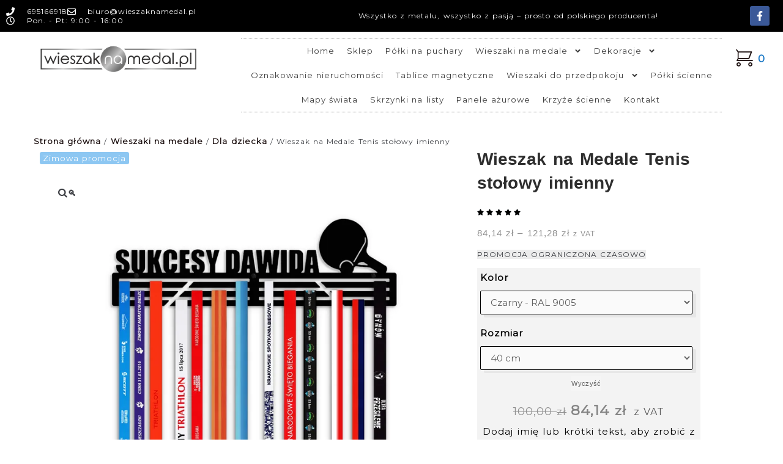

--- FILE ---
content_type: text/html; charset=UTF-8
request_url: https://wieszaknamedal.pl/produkt/wieszak-na-medale-tenis-stolowy-imienny/
body_size: 53425
content:
<!DOCTYPE html>
<html lang="pl-PL">
<head>
<meta charset="UTF-8">
<link rel="profile" href="https://gmpg.org/xfn/11">
<link rel="pingback" href="https://wieszaknamedal.pl/xmlrpc.php">

<meta name="viewport" content="width=device-width, initial-scale=1" />
<meta name='robots' content='index, follow, max-image-preview:large, max-snippet:-1, max-video-preview:-1' />
<script id="cookieyes" type="text/javascript" src="https://cdn-cookieyes.com/client_data/51c7c48d42eeee8b9cd11b6d/script.js"></script>
<!-- Google Tag Manager for WordPress by gtm4wp.com -->
<script data-cfasync="false" data-pagespeed-no-defer>
	var gtm4wp_datalayer_name = "dataLayer";
	var dataLayer = dataLayer || [];
</script>
<!-- End Google Tag Manager for WordPress by gtm4wp.com -->
	<!-- This site is optimized with the Yoast SEO plugin v26.7 - https://yoast.com/wordpress/plugins/seo/ -->
	<title>Wieszak na Medale Tenis stołowy imienny - Wieszaknamedal.pl</title>
	<meta name="description" content="Wieszak na Medale tenis stołowy | Wieszaki na medale producent | Stojak na Medale | Wieszak do Medali | Półka na puchary | ping pong |" />
	<link rel="canonical" href="https://wieszaknamedal.pl/produkt/wieszak-na-medale-tenis-stolowy-imienny/" />
	<meta property="og:locale" content="pl_PL" />
	<meta property="og:type" content="article" />
	<meta property="og:title" content="Wieszak na Medale Tenis stołowy imienny - Wieszaknamedal.pl" />
	<meta property="og:description" content="Wieszak na Medale tenis stołowy | Wieszaki na medale producent | Stojak na Medale | Wieszak do Medali | Półka na puchary | ping pong |" />
	<meta property="og:url" content="https://wieszaknamedal.pl/produkt/wieszak-na-medale-tenis-stolowy-imienny/" />
	<meta property="og:site_name" content="Wieszaknamedal.pl" />
	<meta property="article:publisher" content="https://www.facebook.com/wieszaknamedal/" />
	<meta property="article:modified_time" content="2023-05-01T11:01:15+00:00" />
	<meta property="og:image" content="https://wieszaknamedal.pl/wp-content/uploads/tenis-stolowy1.webp" />
	<meta property="og:image:width" content="800" />
	<meta property="og:image:height" content="800" />
	<meta property="og:image:type" content="image/webp" />
	<meta name="twitter:card" content="summary_large_image" />
	<meta name="twitter:label1" content="Szacowany czas czytania" />
	<meta name="twitter:data1" content="1 minuta" />
	<script type="application/ld+json" class="yoast-schema-graph">{"@context":"https://schema.org","@graph":[{"@type":"WebPage","@id":"https://wieszaknamedal.pl/produkt/wieszak-na-medale-tenis-stolowy-imienny/","url":"https://wieszaknamedal.pl/produkt/wieszak-na-medale-tenis-stolowy-imienny/","name":"Wieszak na Medale Tenis stołowy imienny - Wieszaknamedal.pl","isPartOf":{"@id":"https://wieszaknamedal.pl/#website"},"primaryImageOfPage":{"@id":"https://wieszaknamedal.pl/produkt/wieszak-na-medale-tenis-stolowy-imienny/#primaryimage"},"image":{"@id":"https://wieszaknamedal.pl/produkt/wieszak-na-medale-tenis-stolowy-imienny/#primaryimage"},"thumbnailUrl":"https://wieszaknamedal.pl/wp-content/uploads/tenis-stolowy1.webp","datePublished":"2020-02-05T12:43:39+00:00","dateModified":"2023-05-01T11:01:15+00:00","description":"Wieszak na Medale tenis stołowy | Wieszaki na medale producent | Stojak na Medale | Wieszak do Medali | Półka na puchary | ping pong |","breadcrumb":{"@id":"https://wieszaknamedal.pl/produkt/wieszak-na-medale-tenis-stolowy-imienny/#breadcrumb"},"inLanguage":"pl-PL","potentialAction":[{"@type":"ReadAction","target":["https://wieszaknamedal.pl/produkt/wieszak-na-medale-tenis-stolowy-imienny/"]}]},{"@type":"ImageObject","inLanguage":"pl-PL","@id":"https://wieszaknamedal.pl/produkt/wieszak-na-medale-tenis-stolowy-imienny/#primaryimage","url":"https://wieszaknamedal.pl/wp-content/uploads/tenis-stolowy1.webp","contentUrl":"https://wieszaknamedal.pl/wp-content/uploads/tenis-stolowy1.webp","width":800,"height":800,"caption":"Wieszak na Medale Tenis stołowy imienny"},{"@type":"BreadcrumbList","@id":"https://wieszaknamedal.pl/produkt/wieszak-na-medale-tenis-stolowy-imienny/#breadcrumb","itemListElement":[{"@type":"ListItem","position":1,"name":"Home","item":"https://wieszaknamedal.pl/"},{"@type":"ListItem","position":2,"name":"Sklep","item":"https://wieszaknamedal.pl/sklep/"},{"@type":"ListItem","position":3,"name":"Wieszak na Medale Tenis stołowy imienny"}]},{"@type":"WebSite","@id":"https://wieszaknamedal.pl/#website","url":"https://wieszaknamedal.pl/","name":"Wieszaknamedal.pl","description":"Wszystko z metalu, wszystko z pasją – prosto od polskiego producenta!","publisher":{"@id":"https://wieszaknamedal.pl/#organization"},"potentialAction":[{"@type":"SearchAction","target":{"@type":"EntryPoint","urlTemplate":"https://wieszaknamedal.pl/?s={search_term_string}"},"query-input":{"@type":"PropertyValueSpecification","valueRequired":true,"valueName":"search_term_string"}}],"inLanguage":"pl-PL"},{"@type":"Organization","@id":"https://wieszaknamedal.pl/#organization","name":"RG_ART Design Rafał Górecki","url":"https://wieszaknamedal.pl/","logo":{"@type":"ImageObject","inLanguage":"pl-PL","@id":"https://wieszaknamedal.pl/#/schema/logo/image/","url":"https://wieszaknamedal.pl/wp-content/uploads/logo-2-1.png","contentUrl":"https://wieszaknamedal.pl/wp-content/uploads/logo-2-1.png","width":1552,"height":374,"caption":"RG_ART Design Rafał Górecki"},"image":{"@id":"https://wieszaknamedal.pl/#/schema/logo/image/"},"sameAs":["https://www.facebook.com/wieszaknamedal/"]}]}</script>
	<!-- / Yoast SEO plugin. -->


<link rel='dns-prefetch' href='//secure.payu.com' />
<link rel='dns-prefetch' href='//fonts.googleapis.com' />
<link rel="alternate" type="application/rss+xml" title="Wieszaknamedal.pl &raquo; Kanał z wpisami" href="https://wieszaknamedal.pl/feed/" />
<link rel="alternate" type="application/rss+xml" title="Wieszaknamedal.pl &raquo; Kanał z komentarzami" href="https://wieszaknamedal.pl/comments/feed/" />
<link rel="alternate" title="oEmbed (JSON)" type="application/json+oembed" href="https://wieszaknamedal.pl/wp-json/oembed/1.0/embed?url=https%3A%2F%2Fwieszaknamedal.pl%2Fprodukt%2Fwieszak-na-medale-tenis-stolowy-imienny%2F" />
<link rel="alternate" title="oEmbed (XML)" type="text/xml+oembed" href="https://wieszaknamedal.pl/wp-json/oembed/1.0/embed?url=https%3A%2F%2Fwieszaknamedal.pl%2Fprodukt%2Fwieszak-na-medale-tenis-stolowy-imienny%2F&#038;format=xml" />
<style id='wp-img-auto-sizes-contain-inline-css' type='text/css'>
img:is([sizes=auto i],[sizes^="auto," i]){contain-intrinsic-size:3000px 1500px}
/*# sourceURL=wp-img-auto-sizes-contain-inline-css */
</style>
<link rel='stylesheet' id='swiper-css' href='https://wieszaknamedal.pl/wp-content/plugins/elementor/assets/lib/swiper/v8/css/swiper.min.css?ver=8.4.5' type='text/css' media='all' />
<link rel='stylesheet' id='e-swiper-css' href='https://wieszaknamedal.pl/wp-content/plugins/elementor/assets/css/conditionals/e-swiper.min.css?ver=3.34.1' type='text/css' media='all' />
<link rel='stylesheet' id='wp-block-library-css' href='https://wieszaknamedal.pl/wp-includes/css/dist/block-library/style.min.css?ver=6.9' type='text/css' media='all' />
<style id='classic-theme-styles-inline-css' type='text/css'>
/*! This file is auto-generated */
.wp-block-button__link{color:#fff;background-color:#32373c;border-radius:9999px;box-shadow:none;text-decoration:none;padding:calc(.667em + 2px) calc(1.333em + 2px);font-size:1.125em}.wp-block-file__button{background:#32373c;color:#fff;text-decoration:none}
/*# sourceURL=/wp-includes/css/classic-themes.min.css */
</style>
<style id='fpf-template-selector-style-inline-css' type='text/css'>
.wp-block-fpf-template-selector{max-width:100%!important;width:100%}.wp-block-fpf-template-selector .form-row .input-text,.wp-block-fpf-template-selector .form-row select{background-color:#fff;border:1px solid rgba(32,7,7,.8);border-radius:4px;box-sizing:border-box;color:#000;display:block;font-family:inherit;font-size:.875rem;font-weight:400;height:auto;letter-spacing:normal;line-height:normal;margin:0;padding:.9rem 1.1rem;width:100%}.wp-block-fpf-template-selector .form-row label{display:block;line-height:2;margin-bottom:.7em}.wp-block-fpf-template-selector .form-row select{-webkit-appearance:none;-moz-appearance:none;appearance:none;background-image:url([data-uri]);background-position:calc(100% - 1.1rem) 50%;background-repeat:no-repeat;background-size:16px;cursor:pointer;padding-right:3em}

/*# sourceURL=https://wieszaknamedal.pl/wp-content/plugins/flexible-product-fields/build/fpf-template-selector/style-index.css */
</style>
<style id='global-styles-inline-css' type='text/css'>
:root{--wp--preset--aspect-ratio--square: 1;--wp--preset--aspect-ratio--4-3: 4/3;--wp--preset--aspect-ratio--3-4: 3/4;--wp--preset--aspect-ratio--3-2: 3/2;--wp--preset--aspect-ratio--2-3: 2/3;--wp--preset--aspect-ratio--16-9: 16/9;--wp--preset--aspect-ratio--9-16: 9/16;--wp--preset--color--black: #000000;--wp--preset--color--cyan-bluish-gray: #abb8c3;--wp--preset--color--white: #ffffff;--wp--preset--color--pale-pink: #f78da7;--wp--preset--color--vivid-red: #cf2e2e;--wp--preset--color--luminous-vivid-orange: #ff6900;--wp--preset--color--luminous-vivid-amber: #fcb900;--wp--preset--color--light-green-cyan: #7bdcb5;--wp--preset--color--vivid-green-cyan: #00d084;--wp--preset--color--pale-cyan-blue: #8ed1fc;--wp--preset--color--vivid-cyan-blue: #0693e3;--wp--preset--color--vivid-purple: #9b51e0;--wp--preset--gradient--vivid-cyan-blue-to-vivid-purple: linear-gradient(135deg,rgb(6,147,227) 0%,rgb(155,81,224) 100%);--wp--preset--gradient--light-green-cyan-to-vivid-green-cyan: linear-gradient(135deg,rgb(122,220,180) 0%,rgb(0,208,130) 100%);--wp--preset--gradient--luminous-vivid-amber-to-luminous-vivid-orange: linear-gradient(135deg,rgb(252,185,0) 0%,rgb(255,105,0) 100%);--wp--preset--gradient--luminous-vivid-orange-to-vivid-red: linear-gradient(135deg,rgb(255,105,0) 0%,rgb(207,46,46) 100%);--wp--preset--gradient--very-light-gray-to-cyan-bluish-gray: linear-gradient(135deg,rgb(238,238,238) 0%,rgb(169,184,195) 100%);--wp--preset--gradient--cool-to-warm-spectrum: linear-gradient(135deg,rgb(74,234,220) 0%,rgb(151,120,209) 20%,rgb(207,42,186) 40%,rgb(238,44,130) 60%,rgb(251,105,98) 80%,rgb(254,248,76) 100%);--wp--preset--gradient--blush-light-purple: linear-gradient(135deg,rgb(255,206,236) 0%,rgb(152,150,240) 100%);--wp--preset--gradient--blush-bordeaux: linear-gradient(135deg,rgb(254,205,165) 0%,rgb(254,45,45) 50%,rgb(107,0,62) 100%);--wp--preset--gradient--luminous-dusk: linear-gradient(135deg,rgb(255,203,112) 0%,rgb(199,81,192) 50%,rgb(65,88,208) 100%);--wp--preset--gradient--pale-ocean: linear-gradient(135deg,rgb(255,245,203) 0%,rgb(182,227,212) 50%,rgb(51,167,181) 100%);--wp--preset--gradient--electric-grass: linear-gradient(135deg,rgb(202,248,128) 0%,rgb(113,206,126) 100%);--wp--preset--gradient--midnight: linear-gradient(135deg,rgb(2,3,129) 0%,rgb(40,116,252) 100%);--wp--preset--font-size--small: 13px;--wp--preset--font-size--medium: 20px;--wp--preset--font-size--large: 36px;--wp--preset--font-size--x-large: 42px;--wp--preset--spacing--20: 0.44rem;--wp--preset--spacing--30: 0.67rem;--wp--preset--spacing--40: 1rem;--wp--preset--spacing--50: 1.5rem;--wp--preset--spacing--60: 2.25rem;--wp--preset--spacing--70: 3.38rem;--wp--preset--spacing--80: 5.06rem;--wp--preset--shadow--natural: 6px 6px 9px rgba(0, 0, 0, 0.2);--wp--preset--shadow--deep: 12px 12px 50px rgba(0, 0, 0, 0.4);--wp--preset--shadow--sharp: 6px 6px 0px rgba(0, 0, 0, 0.2);--wp--preset--shadow--outlined: 6px 6px 0px -3px rgb(255, 255, 255), 6px 6px rgb(0, 0, 0);--wp--preset--shadow--crisp: 6px 6px 0px rgb(0, 0, 0);}:where(.is-layout-flex){gap: 0.5em;}:where(.is-layout-grid){gap: 0.5em;}body .is-layout-flex{display: flex;}.is-layout-flex{flex-wrap: wrap;align-items: center;}.is-layout-flex > :is(*, div){margin: 0;}body .is-layout-grid{display: grid;}.is-layout-grid > :is(*, div){margin: 0;}:where(.wp-block-columns.is-layout-flex){gap: 2em;}:where(.wp-block-columns.is-layout-grid){gap: 2em;}:where(.wp-block-post-template.is-layout-flex){gap: 1.25em;}:where(.wp-block-post-template.is-layout-grid){gap: 1.25em;}.has-black-color{color: var(--wp--preset--color--black) !important;}.has-cyan-bluish-gray-color{color: var(--wp--preset--color--cyan-bluish-gray) !important;}.has-white-color{color: var(--wp--preset--color--white) !important;}.has-pale-pink-color{color: var(--wp--preset--color--pale-pink) !important;}.has-vivid-red-color{color: var(--wp--preset--color--vivid-red) !important;}.has-luminous-vivid-orange-color{color: var(--wp--preset--color--luminous-vivid-orange) !important;}.has-luminous-vivid-amber-color{color: var(--wp--preset--color--luminous-vivid-amber) !important;}.has-light-green-cyan-color{color: var(--wp--preset--color--light-green-cyan) !important;}.has-vivid-green-cyan-color{color: var(--wp--preset--color--vivid-green-cyan) !important;}.has-pale-cyan-blue-color{color: var(--wp--preset--color--pale-cyan-blue) !important;}.has-vivid-cyan-blue-color{color: var(--wp--preset--color--vivid-cyan-blue) !important;}.has-vivid-purple-color{color: var(--wp--preset--color--vivid-purple) !important;}.has-black-background-color{background-color: var(--wp--preset--color--black) !important;}.has-cyan-bluish-gray-background-color{background-color: var(--wp--preset--color--cyan-bluish-gray) !important;}.has-white-background-color{background-color: var(--wp--preset--color--white) !important;}.has-pale-pink-background-color{background-color: var(--wp--preset--color--pale-pink) !important;}.has-vivid-red-background-color{background-color: var(--wp--preset--color--vivid-red) !important;}.has-luminous-vivid-orange-background-color{background-color: var(--wp--preset--color--luminous-vivid-orange) !important;}.has-luminous-vivid-amber-background-color{background-color: var(--wp--preset--color--luminous-vivid-amber) !important;}.has-light-green-cyan-background-color{background-color: var(--wp--preset--color--light-green-cyan) !important;}.has-vivid-green-cyan-background-color{background-color: var(--wp--preset--color--vivid-green-cyan) !important;}.has-pale-cyan-blue-background-color{background-color: var(--wp--preset--color--pale-cyan-blue) !important;}.has-vivid-cyan-blue-background-color{background-color: var(--wp--preset--color--vivid-cyan-blue) !important;}.has-vivid-purple-background-color{background-color: var(--wp--preset--color--vivid-purple) !important;}.has-black-border-color{border-color: var(--wp--preset--color--black) !important;}.has-cyan-bluish-gray-border-color{border-color: var(--wp--preset--color--cyan-bluish-gray) !important;}.has-white-border-color{border-color: var(--wp--preset--color--white) !important;}.has-pale-pink-border-color{border-color: var(--wp--preset--color--pale-pink) !important;}.has-vivid-red-border-color{border-color: var(--wp--preset--color--vivid-red) !important;}.has-luminous-vivid-orange-border-color{border-color: var(--wp--preset--color--luminous-vivid-orange) !important;}.has-luminous-vivid-amber-border-color{border-color: var(--wp--preset--color--luminous-vivid-amber) !important;}.has-light-green-cyan-border-color{border-color: var(--wp--preset--color--light-green-cyan) !important;}.has-vivid-green-cyan-border-color{border-color: var(--wp--preset--color--vivid-green-cyan) !important;}.has-pale-cyan-blue-border-color{border-color: var(--wp--preset--color--pale-cyan-blue) !important;}.has-vivid-cyan-blue-border-color{border-color: var(--wp--preset--color--vivid-cyan-blue) !important;}.has-vivid-purple-border-color{border-color: var(--wp--preset--color--vivid-purple) !important;}.has-vivid-cyan-blue-to-vivid-purple-gradient-background{background: var(--wp--preset--gradient--vivid-cyan-blue-to-vivid-purple) !important;}.has-light-green-cyan-to-vivid-green-cyan-gradient-background{background: var(--wp--preset--gradient--light-green-cyan-to-vivid-green-cyan) !important;}.has-luminous-vivid-amber-to-luminous-vivid-orange-gradient-background{background: var(--wp--preset--gradient--luminous-vivid-amber-to-luminous-vivid-orange) !important;}.has-luminous-vivid-orange-to-vivid-red-gradient-background{background: var(--wp--preset--gradient--luminous-vivid-orange-to-vivid-red) !important;}.has-very-light-gray-to-cyan-bluish-gray-gradient-background{background: var(--wp--preset--gradient--very-light-gray-to-cyan-bluish-gray) !important;}.has-cool-to-warm-spectrum-gradient-background{background: var(--wp--preset--gradient--cool-to-warm-spectrum) !important;}.has-blush-light-purple-gradient-background{background: var(--wp--preset--gradient--blush-light-purple) !important;}.has-blush-bordeaux-gradient-background{background: var(--wp--preset--gradient--blush-bordeaux) !important;}.has-luminous-dusk-gradient-background{background: var(--wp--preset--gradient--luminous-dusk) !important;}.has-pale-ocean-gradient-background{background: var(--wp--preset--gradient--pale-ocean) !important;}.has-electric-grass-gradient-background{background: var(--wp--preset--gradient--electric-grass) !important;}.has-midnight-gradient-background{background: var(--wp--preset--gradient--midnight) !important;}.has-small-font-size{font-size: var(--wp--preset--font-size--small) !important;}.has-medium-font-size{font-size: var(--wp--preset--font-size--medium) !important;}.has-large-font-size{font-size: var(--wp--preset--font-size--large) !important;}.has-x-large-font-size{font-size: var(--wp--preset--font-size--x-large) !important;}
:where(.wp-block-post-template.is-layout-flex){gap: 1.25em;}:where(.wp-block-post-template.is-layout-grid){gap: 1.25em;}
:where(.wp-block-term-template.is-layout-flex){gap: 1.25em;}:where(.wp-block-term-template.is-layout-grid){gap: 1.25em;}
:where(.wp-block-columns.is-layout-flex){gap: 2em;}:where(.wp-block-columns.is-layout-grid){gap: 2em;}
:root :where(.wp-block-pullquote){font-size: 1.5em;line-height: 1.6;}
/*# sourceURL=global-styles-inline-css */
</style>
<link rel='stylesheet' id='contact-form-7-css' href='https://wieszaknamedal.pl/wp-content/plugins/contact-form-7/includes/css/styles.css?ver=6.1.4' type='text/css' media='all' />
<style id='contact-form-7-inline-css' type='text/css'>
.wpcf7 .wpcf7-recaptcha iframe {margin-bottom: 0;}.wpcf7 .wpcf7-recaptcha[data-align="center"] > div {margin: 0 auto;}.wpcf7 .wpcf7-recaptcha[data-align="right"] > div {margin: 0 0 0 auto;}
/*# sourceURL=contact-form-7-inline-css */
</style>
<link rel='stylesheet' id='pisol-sales-notification-css' href='https://wieszaknamedal.pl/wp-content/plugins/live-sales-notifications-for-woocommerce/public/css/pisol-sales-notification-public.css?ver=2.3.43' type='text/css' media='all' />
<link rel='stylesheet' id='pisol-sales-notification-animate-css' href='https://wieszaknamedal.pl/wp-content/plugins/live-sales-notifications-for-woocommerce/public/css/animate.css?ver=2.3.43' type='text/css' media='all' />
<style id='pisol-sales-notification-animate-inline-css' type='text/css'>

		.pi-popup{
			background-color:#fcfcfc;
			 left:20px; bottom:20px; 
			width:20vw;
			border-radius:5px;
			background-image: none !important;
		}

		.pi-popup-image{
			max-width: 25%;
			order: 1;
			padding:7px;
		}

		.pi-popup-image img{
			border-radius:0px;
		}

		.pi-popup-content{
			order: 2;
			color:#000000;
			font-size:14px;
			font-weight:normal;
		}
		
		.pi-product{
			color:#000000;
			font-size:15px;
			font-weight:bold;
		}

		.pi-product_link{
			color:#1e73be;
			font-size:14px;
			font-weight:bold;
		}

		.pi-time{
			color:#000000;
			font-size:12px;
			font-weight:normal;
		}

		.pi-date{
			color:#000000;
			font-size:13px;
			font-weight:normal;
		}

		.pi-country{
			color:#000000;
			font-size:14px;
			font-weight:normal;
		}

		.pi-state{
			color:#000000;
			font-size:14px;
			font-weight:normal;
		}

		.pi-city{
			color:#000000;
			font-size:14px;
			font-weight:normal;
		}

		.pi-first_name{
			color:#000000;
			font-size:14px;
			font-weight:normal;
		}

		@media (max-width:768px){
			.pi-popup{
				bottom:0px !important;
				left:0px !important;
				top:auto;
				width:100% !important;
				border-radius:0 !important;
			  }

			.pi-popup-image{
				width: 25% !important;
			}

			.pi-popup-close{
				right:10px;
			}
		}
		
/*# sourceURL=pisol-sales-notification-animate-inline-css */
</style>
<link rel='stylesheet' id='photoswipe-css' href='https://wieszaknamedal.pl/wp-content/plugins/woocommerce/assets/css/photoswipe/photoswipe.min.css?ver=10.4.3' type='text/css' media='all' />
<link rel='stylesheet' id='photoswipe-default-skin-css' href='https://wieszaknamedal.pl/wp-content/plugins/woocommerce/assets/css/photoswipe/default-skin/default-skin.min.css?ver=10.4.3' type='text/css' media='all' />
<style id='woocommerce-inline-inline-css' type='text/css'>
.woocommerce form .form-row .required { visibility: visible; }
/*# sourceURL=woocommerce-inline-inline-css */
</style>
<link rel='stylesheet' id='fpf_front-css' href='https://wieszaknamedal.pl/wp-content/plugins/flexible-product-fields/assets/css/front.min.css?ver=2.12.0.70' type='text/css' media='all' />
<link rel='stylesheet' id='fpf_new_front-css' href='https://wieszaknamedal.pl/wp-content/plugins/flexible-product-fields/assets/css/new-front.css?ver=2.12.0.70' type='text/css' media='all' />
<link rel='stylesheet' id='font-awesome-css' href='https://wieszaknamedal.pl/wp-content/plugins/elementor/assets/lib/font-awesome/css/font-awesome.min.css?ver=4.7.0' type='text/css' media='all' />
<link rel='stylesheet' id='kava-theme-style-css' href='https://wieszaknamedal.pl/wp-content/themes/kava/style.css?ver=2.1.4' type='text/css' media='all' />
<link rel='stylesheet' id='kava-theme-main-style-css' href='https://wieszaknamedal.pl/wp-content/themes/kava/theme.css?ver=2.1.4' type='text/css' media='all' />
<link rel='stylesheet' id='kava-theme-dynamic-style-css' href='https://wieszaknamedal.pl/wp-content/uploads/kava/dynamic-style.css?ver=1766500991' type='text/css' media='all' />
<link rel='stylesheet' id='blog-layouts-module-css' href='https://wieszaknamedal.pl/wp-content/themes/kava/inc/modules/blog-layouts/assets/css/blog-layouts-module.css?ver=2.1.4' type='text/css' media='all' />
<link rel='stylesheet' id='kava-woocommerce-style-css' href='https://wieszaknamedal.pl/wp-content/themes/kava/inc/modules/woo/assets/css/woo-module.css?ver=2.1.4' type='text/css' media='all' />
<link rel='stylesheet' id='cx-google-fonts-kava-css' href='//fonts.googleapis.com/css?family=Roboto%3A300%2C400%2C500%7CMontserrat%3A400&#038;subset=latin&#038;ver=6.9' type='text/css' media='all' />
<link rel='stylesheet' id='jet-woo-builder-css' href='https://wieszaknamedal.pl/wp-content/plugins/jet-woo-builder/assets/css/frontend.css?ver=2.2.3' type='text/css' media='all' />
<style id='jet-woo-builder-inline-css' type='text/css'>
@font-face {
				font-family: "WooCommerce";
				font-weight: normal;
				font-style: normal;
				src: url("https://wieszaknamedal.pl/wp-content/plugins/woocommerce/assets/fonts/WooCommerce.eot");
				src: url("https://wieszaknamedal.pl/wp-content/plugins/woocommerce/assets/fonts/WooCommerce.eot?#iefix") format("embedded-opentype"),
					 url("https://wieszaknamedal.pl/wp-content/plugins/woocommerce/assets/fonts/WooCommerce.woff") format("woff"),
					 url("https://wieszaknamedal.pl/wp-content/plugins/woocommerce/assets/fonts/WooCommerce.ttf") format("truetype"),
					 url("https://wieszaknamedal.pl/wp-content/plugins/woocommerce/assets/fonts/WooCommerce.svg#WooCommerce") format("svg");
			}
/*# sourceURL=jet-woo-builder-inline-css */
</style>
<link rel='stylesheet' id='jet-woo-builder-frontend-font-css' href='https://wieszaknamedal.pl/wp-content/plugins/jet-woo-builder/assets/css/lib/jetwoobuilder-frontend-font/css/jetwoobuilder-frontend-font.css?ver=2.2.3' type='text/css' media='all' />
<link rel='stylesheet' id='jet-woo-builder-kava-css' href='https://wieszaknamedal.pl/wp-content/plugins/jet-woo-builder/includes/compatibility/packages/themes/kava/assets/css/style.css?ver=2.2.3' type='text/css' media='all' />
<link rel='stylesheet' id='jet-blocks-css' href='https://wieszaknamedal.pl/wp-content/uploads/elementor/css/custom-jet-blocks.css?ver=1.3.22' type='text/css' media='all' />
<link rel='stylesheet' id='elementor-frontend-css' href='https://wieszaknamedal.pl/wp-content/plugins/elementor/assets/css/frontend.min.css?ver=3.34.1' type='text/css' media='all' />
<style id='elementor-frontend-inline-css' type='text/css'>
.elementor-kit-12323{--e-global-color-primary:#6EC1E4;--e-global-color-secondary:#54595F;--e-global-color-text:#7A7A7A;--e-global-color-accent:#61CE70;--e-global-color-54de4286:#4054B2;--e-global-color-1c9b6e38:#23A455;--e-global-color-6855daac:#000;--e-global-color-7158e28b:#FFF;--e-global-color-4f8159db:#000000;--e-global-typography-primary-font-family:"Montserrat";--e-global-typography-primary-font-size:13px;--e-global-typography-primary-font-weight:500;--e-global-typography-primary-font-style:normal;--e-global-typography-secondary-font-family:"Montserrat";--e-global-typography-secondary-font-weight:400;--e-global-typography-secondary-font-style:normal;--e-global-typography-text-font-family:"Montserrat";--e-global-typography-text-font-weight:300;--e-global-typography-text-font-style:normal;--e-global-typography-accent-font-family:"Montserrat";--e-global-typography-accent-font-weight:500;--e-global-typography-accent-font-style:normal;font-family:"Montserrat", Sans-serif;font-size:12px;font-style:normal;line-height:1.3em;letter-spacing:1px;word-spacing:0.1em;}.elementor-kit-12323 e-page-transition{background-color:#FFBC7D;}.elementor-kit-12323 p{margin-block-end:15px;}.elementor-kit-12323 a{font-family:"Montserrat", Sans-serif;font-size:13px;font-weight:600;font-style:normal;}.elementor-kit-12323 a:hover{color:#3876C7;font-family:"Montserrat", Sans-serif;}.elementor-kit-12323 h1{font-family:"Montserrat", Sans-serif;font-size:24px;}.elementor-kit-12323 h2{font-size:18px;font-weight:400;font-style:normal;}.elementor-kit-12323 h3{font-size:15px;font-weight:600;font-style:normal;}.elementor-kit-12323 h4{font-size:14px;font-style:normal;}.elementor-kit-12323 h5{font-size:13px;font-style:normal;}.elementor-kit-12323 h6{font-size:12px;font-style:normal;}.elementor-kit-12323 button,.elementor-kit-12323 input[type="button"],.elementor-kit-12323 input[type="submit"],.elementor-kit-12323 .elementor-button{font-family:"Montserrat", Sans-serif;}.elementor-kit-12323 label{color:#000000;font-family:"Montserrat", Sans-serif;font-size:15px;font-weight:500;line-height:1.5em;letter-spacing:1px;word-spacing:0.1em;}.elementor-kit-12323 input:not([type="button"]):not([type="submit"]),.elementor-kit-12323 textarea,.elementor-kit-12323 .elementor-field-textual{font-size:14px;font-weight:500;line-height:1.5em;letter-spacing:1px;color:#3A3A3A;background-color:#FFFFFF;border-style:solid;border-width:1px 1px 1px 1px;border-color:#424242;border-radius:2px 2px 2px 2px;padding:12px 13px 13px 13px;}.elementor-section.elementor-section-boxed > .elementor-container{max-width:1140px;}.e-con{--container-max-width:1140px;}.elementor-widget:not(:last-child){margin-block-end:20px;}.elementor-element{--widgets-spacing:20px 20px;--widgets-spacing-row:20px;--widgets-spacing-column:20px;}{}h1.entry-title{display:var(--page-title-display);}.elementor-lightbox{--lightbox-header-icons-size:0px;--lightbox-navigation-icons-size:0px;}@media(max-width:1024px){.elementor-section.elementor-section-boxed > .elementor-container{max-width:1024px;}.e-con{--container-max-width:1024px;}}@media(max-width:767px){.elementor-kit-12323 p{margin-block-end:3px;}.elementor-kit-12323 label{line-height:1.8em;}.elementor-section.elementor-section-boxed > .elementor-container{max-width:767px;}.e-con{--container-max-width:767px;}}
.elementor-53513 .elementor-element.elementor-element-1cf1d555 > .elementor-container > .elementor-column > .elementor-widget-wrap{align-content:center;align-items:center;}.elementor-53513 .elementor-element.elementor-element-1cf1d555:not(.elementor-motion-effects-element-type-background), .elementor-53513 .elementor-element.elementor-element-1cf1d555 > .elementor-motion-effects-container > .elementor-motion-effects-layer{background-color:#000000;}.elementor-53513 .elementor-element.elementor-element-1cf1d555 > .elementor-container{min-height:40px;}.elementor-53513 .elementor-element.elementor-element-1cf1d555{transition:background 0.3s, border 0.3s, border-radius 0.3s, box-shadow 0.3s;}.elementor-53513 .elementor-element.elementor-element-1cf1d555 > .elementor-background-overlay{transition:background 0.3s, border-radius 0.3s, opacity 0.3s;}.elementor-53513 .elementor-element.elementor-element-1cf1d555.jet-sticky-section--stuck.jet-sticky-transition-in, .elementor-53513 .elementor-element.elementor-element-1cf1d555.jet-sticky-section--stuck.jet-sticky-transition-out{transition:margin 0.1s, padding 0.1s, background 0.1s, box-shadow 0.1s;}.elementor-53513 .elementor-element.elementor-element-1cf1d555.jet-sticky-section--stuck.jet-sticky-transition-in > .elementor-container, .elementor-53513 .elementor-element.elementor-element-1cf1d555.jet-sticky-section--stuck.jet-sticky-transition-out > .elementor-container{transition:min-height 0.1s;}.elementor-widget-icon-list .elementor-icon-list-item > .elementor-icon-list-text, .elementor-widget-icon-list .elementor-icon-list-item > a{font-family:var( --e-global-typography-text-font-family ), Sans-serif;font-weight:var( --e-global-typography-text-font-weight );font-style:var( --e-global-typography-text-font-style );}.elementor-53513 .elementor-element.elementor-element-6fb491dd{width:var( --container-widget-width, 139.155% );max-width:139.155%;--container-widget-width:139.155%;--container-widget-flex-grow:0;--e-icon-list-icon-size:14px;--icon-vertical-offset:0px;}.elementor-53513 .elementor-element.elementor-element-6fb491dd .elementor-icon-list-items:not(.elementor-inline-items) .elementor-icon-list-item:not(:last-child){padding-block-end:calc(28px/2);}.elementor-53513 .elementor-element.elementor-element-6fb491dd .elementor-icon-list-items:not(.elementor-inline-items) .elementor-icon-list-item:not(:first-child){margin-block-start:calc(28px/2);}.elementor-53513 .elementor-element.elementor-element-6fb491dd .elementor-icon-list-items.elementor-inline-items .elementor-icon-list-item{margin-inline:calc(28px/2);}.elementor-53513 .elementor-element.elementor-element-6fb491dd .elementor-icon-list-items.elementor-inline-items{margin-inline:calc(-28px/2);}.elementor-53513 .elementor-element.elementor-element-6fb491dd .elementor-icon-list-items.elementor-inline-items .elementor-icon-list-item:after{inset-inline-end:calc(-28px/2);}.elementor-53513 .elementor-element.elementor-element-6fb491dd .elementor-icon-list-icon i{color:#ffffff;transition:color 0.3s;}.elementor-53513 .elementor-element.elementor-element-6fb491dd .elementor-icon-list-icon svg{fill:#ffffff;transition:fill 0.3s;}.elementor-53513 .elementor-element.elementor-element-6fb491dd .elementor-icon-list-icon{padding-inline-end:11px;}.elementor-53513 .elementor-element.elementor-element-6fb491dd .elementor-icon-list-item > .elementor-icon-list-text, .elementor-53513 .elementor-element.elementor-element-6fb491dd .elementor-icon-list-item > a{font-size:12px;}.elementor-53513 .elementor-element.elementor-element-6fb491dd .elementor-icon-list-text{color:#ffffff;transition:color 0.3s;}.elementor-53513 .elementor-element.elementor-element-40796cd > .elementor-element-populated{border-style:none;transition:background 0.3s, border 0.3s, border-radius 0.3s, box-shadow 0.3s;}.elementor-53513 .elementor-element.elementor-element-40796cd:hover > .elementor-element-populated{border-style:none;}.elementor-53513 .elementor-element.elementor-element-40796cd > .elementor-element-populated > .elementor-background-overlay{transition:background 0.3s, border-radius 0.3s, opacity 0.3s;}.elementor-widget-text-editor{font-family:var( --e-global-typography-text-font-family ), Sans-serif;font-weight:var( --e-global-typography-text-font-weight );font-style:var( --e-global-typography-text-font-style );}.elementor-53513 .elementor-element.elementor-element-befd109{width:var( --container-widget-width, 87.513% );max-width:87.513%;--container-widget-width:87.513%;--container-widget-flex-grow:0;text-align:start;font-weight:300;color:#F7F7F7;}.elementor-53513 .elementor-element.elementor-element-befd109 > .elementor-widget-container{margin:0px 0px 0px 0px;}.elementor-53513 .elementor-element.elementor-element-befd109 p{margin-block-end:1px;}.elementor-53513 .elementor-element.elementor-element-22b6ee6b{--grid-template-columns:repeat(0, auto);width:var( --container-widget-width, 66.937% );max-width:66.937%;--container-widget-width:66.937%;--container-widget-flex-grow:0;--icon-size:16px;--grid-column-gap:5px;--grid-row-gap:0px;}.elementor-53513 .elementor-element.elementor-element-22b6ee6b .elementor-widget-container{text-align:center;}.elementor-53513 .elementor-element.elementor-element-80fc3c5:not(.elementor-motion-effects-element-type-background), .elementor-53513 .elementor-element.elementor-element-80fc3c5 > .elementor-motion-effects-container > .elementor-motion-effects-layer{background-color:transparent;background-image:linear-gradient(180deg, #FFFFFF 0%, #FFFFFF 100%);}.elementor-53513 .elementor-element.elementor-element-80fc3c5{transition:background 0.3s, border 0.3s, border-radius 0.3s, box-shadow 0.3s;}.elementor-53513 .elementor-element.elementor-element-80fc3c5 > .elementor-background-overlay{transition:background 0.3s, border-radius 0.3s, opacity 0.3s;}.elementor-53513 .elementor-element.elementor-element-80fc3c5.jet-sticky-section--stuck.jet-sticky-transition-in, .elementor-53513 .elementor-element.elementor-element-80fc3c5.jet-sticky-section--stuck.jet-sticky-transition-out{transition:margin 0.1s, padding 0.1s, background 0.1s, box-shadow 0.1s;}.elementor-53513 .elementor-element.elementor-element-80fc3c5.jet-sticky-section--stuck.jet-sticky-transition-in > .elementor-container, .elementor-53513 .elementor-element.elementor-element-80fc3c5.jet-sticky-section--stuck.jet-sticky-transition-out > .elementor-container{transition:min-height 0.1s;}.elementor-widget-theme-site-logo .widget-image-caption{font-family:var( --e-global-typography-text-font-family ), Sans-serif;font-weight:var( --e-global-typography-text-font-weight );font-style:var( --e-global-typography-text-font-style );}.elementor-53513 .elementor-element.elementor-element-18857fdb{width:var( --container-widget-width, 110.87% );max-width:110.87%;--container-widget-width:110.87%;--container-widget-flex-grow:0;text-align:center;}.elementor-53513 .elementor-element.elementor-element-18857fdb > .elementor-widget-container{background-color:#FFFFFF;margin:0px 0px 0px 0px;}.elementor-53513 .elementor-element.elementor-element-18857fdb img{width:285px;}.elementor-widget-nav-menu .elementor-nav-menu .elementor-item{font-family:var( --e-global-typography-primary-font-family ), Sans-serif;font-size:var( --e-global-typography-primary-font-size );font-weight:var( --e-global-typography-primary-font-weight );font-style:var( --e-global-typography-primary-font-style );}.elementor-widget-nav-menu .elementor-nav-menu--dropdown .elementor-item, .elementor-widget-nav-menu .elementor-nav-menu--dropdown  .elementor-sub-item{font-family:var( --e-global-typography-accent-font-family ), Sans-serif;font-weight:var( --e-global-typography-accent-font-weight );font-style:var( --e-global-typography-accent-font-style );}.elementor-53513 .elementor-element.elementor-element-4d358f41{width:var( --container-widget-width, 100% );max-width:100%;--container-widget-width:100%;--container-widget-flex-grow:0;--e-nav-menu-horizontal-menu-item-margin:calc( 0px / 2 );}.elementor-53513 .elementor-element.elementor-element-4d358f41 > .elementor-widget-container{background-color:#FFFFFF;margin:0px 0px 0px 0px;padding:0px 0px 0px 0px;border-style:dotted;border-width:1px 0px 1px 0px;border-color:#8e8e8e;}.elementor-53513 .elementor-element.elementor-element-4d358f41 .elementor-menu-toggle{margin:0 auto;background-color:rgba(0,0,0,0);}.elementor-53513 .elementor-element.elementor-element-4d358f41 .elementor-nav-menu .elementor-item{font-size:13px;font-weight:400;}.elementor-53513 .elementor-element.elementor-element-4d358f41 .elementor-nav-menu--main .elementor-item{color:#3D3D3D;fill:#3D3D3D;padding-left:10px;padding-right:10px;padding-top:10px;padding-bottom:10px;}.elementor-53513 .elementor-element.elementor-element-4d358f41 .elementor-nav-menu--main .elementor-item:hover,
					.elementor-53513 .elementor-element.elementor-element-4d358f41 .elementor-nav-menu--main .elementor-item.elementor-item-active,
					.elementor-53513 .elementor-element.elementor-element-4d358f41 .elementor-nav-menu--main .elementor-item.highlighted,
					.elementor-53513 .elementor-element.elementor-element-4d358f41 .elementor-nav-menu--main .elementor-item:focus{color:#000000;fill:#000000;}.elementor-53513 .elementor-element.elementor-element-4d358f41 .elementor-nav-menu--main:not(.elementor-nav-menu--layout-horizontal) .elementor-nav-menu > li:not(:last-child){margin-bottom:0px;}.elementor-53513 .elementor-element.elementor-element-4d358f41 .elementor-nav-menu--dropdown a:hover,
					.elementor-53513 .elementor-element.elementor-element-4d358f41 .elementor-nav-menu--dropdown a:focus,
					.elementor-53513 .elementor-element.elementor-element-4d358f41 .elementor-nav-menu--dropdown a.elementor-item-active,
					.elementor-53513 .elementor-element.elementor-element-4d358f41 .elementor-nav-menu--dropdown a.highlighted,
					.elementor-53513 .elementor-element.elementor-element-4d358f41 .elementor-menu-toggle:hover,
					.elementor-53513 .elementor-element.elementor-element-4d358f41 .elementor-menu-toggle:focus{color:#FFFFFF;}.elementor-53513 .elementor-element.elementor-element-4d358f41 .elementor-nav-menu--dropdown a:hover,
					.elementor-53513 .elementor-element.elementor-element-4d358f41 .elementor-nav-menu--dropdown a:focus,
					.elementor-53513 .elementor-element.elementor-element-4d358f41 .elementor-nav-menu--dropdown a.elementor-item-active,
					.elementor-53513 .elementor-element.elementor-element-4d358f41 .elementor-nav-menu--dropdown a.highlighted{background-color:#7A7A7A;}.elementor-53513 .elementor-element.elementor-element-4d358f41 .elementor-nav-menu--dropdown .elementor-item, .elementor-53513 .elementor-element.elementor-element-4d358f41 .elementor-nav-menu--dropdown  .elementor-sub-item{font-size:13px;font-weight:400;letter-spacing:0px;}.elementor-53513 .elementor-element.elementor-element-4d358f41 .elementor-nav-menu--dropdown a{padding-left:10px;padding-right:10px;padding-top:4px;padding-bottom:4px;}.elementor-53513 .elementor-element.elementor-element-4d358f41 div.elementor-menu-toggle{color:#000000;}.elementor-53513 .elementor-element.elementor-element-4d358f41 div.elementor-menu-toggle svg{fill:#000000;}.elementor-53513 .elementor-element.elementor-element-1c01502 > .elementor-widget-container{margin:19px 3px 0px 0px;}.elementor-53513 .elementor-element.elementor-element-1c01502 .elementor-jet-blocks-cart{justify-content:center;}.elementor-53513 .elementor-element.elementor-element-1c01502 .jet-blocks-cart__heading-link{font-size:16px;line-height:0.1em;letter-spacing:0.6px;word-spacing:1.1em;}.elementor-53513 .elementor-element.elementor-element-1c01502 .jet-blocks-cart__count{color:#1977C5;font-size:17px;width:16px;height:16px;line-height:16px;margin:6px 6px 6px 6px;}.elementor-53513 .elementor-element.elementor-element-1c01502 .jet-blocks-cart__icon{font-size:28px;margin-right:0px;}.elementor-53513 .elementor-element.elementor-element-1c01502 .jet-blocks-cart__list{width:500px;left:-400px;right:auto;}.elementor-53513 .elementor-element.elementor-element-1c01502 .widget_shopping_cart .woocommerce-mini-cart{max-height:500px;}.elementor-53513 .elementor-element.elementor-element-1c01502 .widget_shopping_cart .woocommerce-mini-cart-item img{width:100px;max-width:100px;}.elementor-53513 .elementor-element.elementor-element-1c01502 .widget_shopping_cart .woocommerce-mini-cart-item a:not(.remove){font-size:13px;color:#575757;}.elementor-53513 .elementor-element.elementor-element-1c01502 .widget_shopping_cart .woocommerce-mini-cart-item .quantity{font-size:17px;font-weight:600;color:#2F7EC9;}.elementor-53513 .elementor-element.elementor-element-1c01502 .widget_shopping_cart .woocommerce-mini-cart-item .amount{color:#383838;}.elementor-53513 .elementor-element.elementor-element-1c01502 .widget_shopping_cart .woocommerce-mini-cart__total{text-align:center;}.elementor-53513 .elementor-element.elementor-element-1c01502 .widget_shopping_cart .woocommerce-mini-cart__total strong{font-size:15px;}.elementor-53513 .elementor-element.elementor-element-1c01502  .widget_shopping_cart .woocommerce-mini-cart__buttons.buttons .button.wc-forward:not(.checkout){font-weight:600;}@media(max-width:1024px){.elementor-53513 .elementor-element.elementor-element-1cf1d555{padding:10px 20px 10px 20px;}.elementor-53513 .elementor-element.elementor-element-befd109{font-size:12px;line-height:1.7em;}.elementor-53513 .elementor-element.elementor-element-22b6ee6b .elementor-widget-container{text-align:center;}.elementor-53513 .elementor-element.elementor-element-18857fdb{width:var( --container-widget-width, 306.438px );max-width:306.438px;--container-widget-width:306.438px;--container-widget-flex-grow:0;}.elementor-53513 .elementor-element.elementor-element-18857fdb > .elementor-widget-container{margin:0px 0px 0px 0px;}.elementor-widget-nav-menu .elementor-nav-menu .elementor-item{font-size:var( --e-global-typography-primary-font-size );}.elementor-53513 .elementor-element.elementor-element-4d358f41{width:var( --container-widget-width, 367.925px );max-width:367.925px;--container-widget-width:367.925px;--container-widget-flex-grow:0;}}@media(max-width:767px){.elementor-53513 .elementor-element.elementor-element-1cf1d555 > .elementor-container{min-height:0px;}.elementor-53513 .elementor-element.elementor-element-1cf1d555{padding:0px 20px 0px 20px;}.elementor-53513 .elementor-element.elementor-element-11d120ae > .elementor-element-populated{padding:0px 0px 0px 0px;}.elementor-53513 .elementor-element.elementor-element-6fb491dd .elementor-icon-list-items:not(.elementor-inline-items) .elementor-icon-list-item:not(:last-child){padding-block-end:calc(25px/2);}.elementor-53513 .elementor-element.elementor-element-6fb491dd .elementor-icon-list-items:not(.elementor-inline-items) .elementor-icon-list-item:not(:first-child){margin-block-start:calc(25px/2);}.elementor-53513 .elementor-element.elementor-element-6fb491dd .elementor-icon-list-items.elementor-inline-items .elementor-icon-list-item{margin-inline:calc(25px/2);}.elementor-53513 .elementor-element.elementor-element-6fb491dd .elementor-icon-list-items.elementor-inline-items{margin-inline:calc(-25px/2);}.elementor-53513 .elementor-element.elementor-element-6fb491dd .elementor-icon-list-items.elementor-inline-items .elementor-icon-list-item:after{inset-inline-end:calc(-25px/2);}.elementor-53513 .elementor-element.elementor-element-6fb491dd .elementor-icon-list-item > .elementor-icon-list-text, .elementor-53513 .elementor-element.elementor-element-6fb491dd .elementor-icon-list-item > a{line-height:2em;}.elementor-53513 .elementor-element.elementor-element-40796cd{width:90%;}.elementor-53513 .elementor-element.elementor-element-befd109{font-size:12px;}.elementor-53513 .elementor-element.elementor-element-5bf4b43a{width:10%;}.elementor-53513 .elementor-element.elementor-element-22b6ee6b .elementor-widget-container{text-align:center;}.elementor-53513 .elementor-element.elementor-element-65395c5{width:64%;}.elementor-53513 .elementor-element.elementor-element-18857fdb > .elementor-widget-container{margin:0px 0px 10px 0px;}.elementor-53513 .elementor-element.elementor-element-18857fdb img{width:300px;}.elementor-53513 .elementor-element.elementor-element-dc3b8cb{width:20%;}.elementor-widget-nav-menu .elementor-nav-menu .elementor-item{font-size:var( --e-global-typography-primary-font-size );}.elementor-53513 .elementor-element.elementor-element-4d358f41 > .elementor-widget-container{margin:7px 7px 7px 7px;}.elementor-53513 .elementor-element.elementor-element-4d358f41{--container-widget-width:202px;--container-widget-flex-grow:0;width:var( --container-widget-width, 202px );max-width:202px;}.elementor-53513 .elementor-element.elementor-element-4d358f41 .elementor-nav-menu--main .elementor-item{padding-left:30px;padding-right:30px;padding-top:10px;padding-bottom:10px;}.elementor-53513 .elementor-element.elementor-element-4d358f41 .elementor-nav-menu--dropdown .elementor-item, .elementor-53513 .elementor-element.elementor-element-4d358f41 .elementor-nav-menu--dropdown  .elementor-sub-item{font-size:15px;}.elementor-53513 .elementor-element.elementor-element-4d358f41 .elementor-nav-menu--dropdown a{padding-left:20px;padding-right:20px;padding-top:10px;padding-bottom:10px;}.elementor-53513 .elementor-element.elementor-element-4d358f41 .elementor-nav-menu--main > .elementor-nav-menu > li > .elementor-nav-menu--dropdown, .elementor-53513 .elementor-element.elementor-element-4d358f41 .elementor-nav-menu__container.elementor-nav-menu--dropdown{margin-top:0px !important;}.elementor-53513 .elementor-element.elementor-element-cd1a4fc{width:15%;}.elementor-53513 .elementor-element.elementor-element-1c01502 > .elementor-widget-container{margin:9px -7px 0px 0px;}.elementor-53513 .elementor-element.elementor-element-1c01502 .elementor-jet-blocks-cart{justify-content:center;}.elementor-53513 .elementor-element.elementor-element-1c01502 .jet-blocks-cart__heading-link{font-size:15px;}.elementor-53513 .elementor-element.elementor-element-1c01502 .jet-blocks-cart__icon{font-size:24px;margin-right:0px;}.elementor-53513 .elementor-element.elementor-element-1c01502 .jet-blocks-cart__label{font-size:20px;margin-right:1px;}.elementor-53513 .elementor-element.elementor-element-1c01502 .jet-blocks-cart__count{font-size:16px;width:17px;height:17px;line-height:17px;margin:0px 0px 0px 0px;}.elementor-53513 .elementor-element.elementor-element-1c01502 .jet-blocks-cart__total{font-size:8px;}.elementor-53513 .elementor-element.elementor-element-1c01502 .jet-blocks-cart__list{width:377px;left:-315px;right:auto;}.elementor-53513 .elementor-element.elementor-element-1c01502 .widget_shopping_cart .woocommerce-mini-cart-item img{width:60px;max-width:60px;}.elementor-53513 .elementor-element.elementor-element-1c01502 .widget_shopping_cart .woocommerce-mini-cart-item a:not(.remove){font-size:13px;}.elementor-53513 .elementor-element.elementor-element-1c01502 .widget_shopping_cart .woocommerce-mini-cart-item .quantity{font-size:16px;}.elementor-53513 .elementor-element.elementor-element-1c01502  .widget_shopping_cart .woocommerce-mini-cart__buttons.buttons .button.wc-forward:not(.checkout){font-size:15px;}}@media(min-width:768px){.elementor-53513 .elementor-element.elementor-element-11d120ae{width:34%;}.elementor-53513 .elementor-element.elementor-element-e6ed74f{width:11%;}.elementor-53513 .elementor-element.elementor-element-40796cd{width:50%;}.elementor-53513 .elementor-element.elementor-element-5bf4b43a{width:5%;}.elementor-53513 .elementor-element.elementor-element-65395c5{width:30%;}.elementor-53513 .elementor-element.elementor-element-dc3b8cb{width:63%;}.elementor-53513 .elementor-element.elementor-element-cd1a4fc{width:6.554%;}}@media(max-width:1024px) and (min-width:768px){.elementor-53513 .elementor-element.elementor-element-11d120ae{width:99%;}.elementor-53513 .elementor-element.elementor-element-e6ed74f{width:30%;}.elementor-53513 .elementor-element.elementor-element-40796cd{width:56%;}.elementor-53513 .elementor-element.elementor-element-5bf4b43a{width:13%;}.elementor-53513 .elementor-element.elementor-element-65395c5{width:30%;}.elementor-53513 .elementor-element.elementor-element-dc3b8cb{width:40%;}}
.elementor-224 .elementor-element.elementor-element-5f4cd1a9 .elementor-repeater-item-8072be7.jet-parallax-section__layout .jet-parallax-section__image{background-size:auto;}.elementor-224 .elementor-element.elementor-element-7a8cd43b > .elementor-widget-wrap > .elementor-widget:not(.elementor-widget__width-auto):not(.elementor-widget__width-initial):not(:last-child):not(.elementor-absolute){margin-block-end:0px;}.elementor-widget-heading .elementor-heading-title{font-family:var( --e-global-typography-primary-font-family ), Sans-serif;font-size:var( --e-global-typography-primary-font-size );font-weight:var( --e-global-typography-primary-font-weight );font-style:var( --e-global-typography-primary-font-style );}.elementor-224 .elementor-element.elementor-element-26c32616 > .elementor-widget-container{margin:0px 0px 16px 0px;padding:0px 0px 0px 0px;}.elementor-224 .elementor-element.elementor-element-26c32616 .elementor-heading-title{font-family:"Roboto", Sans-serif;font-size:16px;font-weight:500;text-transform:uppercase;font-style:normal;text-decoration:none;line-height:1.2em;letter-spacing:0.05px;color:#FFFFFFC2;}.elementor-widget-icon-list .elementor-icon-list-item > .elementor-icon-list-text, .elementor-widget-icon-list .elementor-icon-list-item > a{font-family:var( --e-global-typography-text-font-family ), Sans-serif;font-weight:var( --e-global-typography-text-font-weight );font-style:var( --e-global-typography-text-font-style );}.elementor-224 .elementor-element.elementor-element-2943f4f7 .elementor-icon-list-items:not(.elementor-inline-items) .elementor-icon-list-item:not(:last-child){padding-block-end:calc(9px/2);}.elementor-224 .elementor-element.elementor-element-2943f4f7 .elementor-icon-list-items:not(.elementor-inline-items) .elementor-icon-list-item:not(:first-child){margin-block-start:calc(9px/2);}.elementor-224 .elementor-element.elementor-element-2943f4f7 .elementor-icon-list-items.elementor-inline-items .elementor-icon-list-item{margin-inline:calc(9px/2);}.elementor-224 .elementor-element.elementor-element-2943f4f7 .elementor-icon-list-items.elementor-inline-items{margin-inline:calc(-9px/2);}.elementor-224 .elementor-element.elementor-element-2943f4f7 .elementor-icon-list-items.elementor-inline-items .elementor-icon-list-item:after{inset-inline-end:calc(-9px/2);}.elementor-224 .elementor-element.elementor-element-2943f4f7 .elementor-icon-list-icon i{transition:color 0.3s;}.elementor-224 .elementor-element.elementor-element-2943f4f7 .elementor-icon-list-icon svg{transition:fill 0.3s;}.elementor-224 .elementor-element.elementor-element-2943f4f7{--e-icon-list-icon-size:14px;--icon-vertical-offset:0px;}.elementor-224 .elementor-element.elementor-element-2943f4f7 .elementor-icon-list-item > .elementor-icon-list-text, .elementor-224 .elementor-element.elementor-element-2943f4f7 .elementor-icon-list-item > a{font-family:"Roboto", Sans-serif;font-size:14px;font-weight:300;text-transform:none;font-style:normal;text-decoration:none;line-height:1.5em;letter-spacing:0px;}.elementor-224 .elementor-element.elementor-element-2943f4f7 .elementor-icon-list-text{color:#FFFFFF;transition:color 0.3s;}.elementor-224 .elementor-element.elementor-element-2943f4f7 .elementor-icon-list-item:hover .elementor-icon-list-text{color:#FFB4B4;}.elementor-224 .elementor-element.elementor-element-45189017 > .elementor-widget-wrap > .elementor-widget:not(.elementor-widget__width-auto):not(.elementor-widget__width-initial):not(:last-child):not(.elementor-absolute){margin-block-end:0px;}.elementor-224 .elementor-element.elementor-element-6716a27f .elementor-icon-list-items:not(.elementor-inline-items) .elementor-icon-list-item:not(:last-child){padding-block-end:calc(9px/2);}.elementor-224 .elementor-element.elementor-element-6716a27f .elementor-icon-list-items:not(.elementor-inline-items) .elementor-icon-list-item:not(:first-child){margin-block-start:calc(9px/2);}.elementor-224 .elementor-element.elementor-element-6716a27f .elementor-icon-list-items.elementor-inline-items .elementor-icon-list-item{margin-inline:calc(9px/2);}.elementor-224 .elementor-element.elementor-element-6716a27f .elementor-icon-list-items.elementor-inline-items{margin-inline:calc(-9px/2);}.elementor-224 .elementor-element.elementor-element-6716a27f .elementor-icon-list-items.elementor-inline-items .elementor-icon-list-item:after{inset-inline-end:calc(-9px/2);}.elementor-224 .elementor-element.elementor-element-6716a27f .elementor-icon-list-icon i{transition:color 0.3s;}.elementor-224 .elementor-element.elementor-element-6716a27f .elementor-icon-list-icon svg{transition:fill 0.3s;}.elementor-224 .elementor-element.elementor-element-6716a27f{--e-icon-list-icon-size:14px;--icon-vertical-offset:0px;}.elementor-224 .elementor-element.elementor-element-6716a27f .elementor-icon-list-item > .elementor-icon-list-text, .elementor-224 .elementor-element.elementor-element-6716a27f .elementor-icon-list-item > a{font-family:"Roboto", Sans-serif;font-size:14px;font-weight:300;line-height:1.5em;letter-spacing:0px;}.elementor-224 .elementor-element.elementor-element-6716a27f .elementor-icon-list-text{color:#FFFFFF;transition:color 0.3s;}.elementor-224 .elementor-element.elementor-element-6716a27f .elementor-icon-list-item:hover .elementor-icon-list-text{color:#ffb4b4;}.elementor-224 .elementor-element.elementor-element-1d1096c3 > .elementor-widget-wrap > .elementor-widget:not(.elementor-widget__width-auto):not(.elementor-widget__width-initial):not(:last-child):not(.elementor-absolute){margin-block-end:0px;}.elementor-224 .elementor-element.elementor-element-790ebc4c > .elementor-widget-container{margin:0px 0px 16px 0px;padding:0px 0px 0px 0px;}.elementor-224 .elementor-element.elementor-element-790ebc4c .elementor-heading-title{font-family:"Roboto", Sans-serif;font-size:16px;font-weight:500;text-transform:uppercase;font-style:normal;text-decoration:none;line-height:1.2em;letter-spacing:0.05px;color:#FFFFFFC2;}.elementor-224 .elementor-element.elementor-element-142267d0 .elementor-icon-list-items:not(.elementor-inline-items) .elementor-icon-list-item:not(:last-child){padding-block-end:calc(9px/2);}.elementor-224 .elementor-element.elementor-element-142267d0 .elementor-icon-list-items:not(.elementor-inline-items) .elementor-icon-list-item:not(:first-child){margin-block-start:calc(9px/2);}.elementor-224 .elementor-element.elementor-element-142267d0 .elementor-icon-list-items.elementor-inline-items .elementor-icon-list-item{margin-inline:calc(9px/2);}.elementor-224 .elementor-element.elementor-element-142267d0 .elementor-icon-list-items.elementor-inline-items{margin-inline:calc(-9px/2);}.elementor-224 .elementor-element.elementor-element-142267d0 .elementor-icon-list-items.elementor-inline-items .elementor-icon-list-item:after{inset-inline-end:calc(-9px/2);}.elementor-224 .elementor-element.elementor-element-142267d0 .elementor-icon-list-icon i{transition:color 0.3s;}.elementor-224 .elementor-element.elementor-element-142267d0 .elementor-icon-list-icon svg{transition:fill 0.3s;}.elementor-224 .elementor-element.elementor-element-142267d0{--e-icon-list-icon-size:14px;--icon-vertical-offset:0px;}.elementor-224 .elementor-element.elementor-element-142267d0 .elementor-icon-list-item > .elementor-icon-list-text, .elementor-224 .elementor-element.elementor-element-142267d0 .elementor-icon-list-item > a{font-family:"Roboto", Sans-serif;font-size:14px;font-weight:300;line-height:1.5em;letter-spacing:0px;}.elementor-224 .elementor-element.elementor-element-142267d0 .elementor-icon-list-text{color:#FFFFFF;transition:color 0.3s;}.elementor-224 .elementor-element.elementor-element-142267d0 .elementor-icon-list-item:hover .elementor-icon-list-text{color:#ffb4b4;}.elementor-224 .elementor-element.elementor-element-49d7dac3 > .elementor-widget-wrap > .elementor-widget:not(.elementor-widget__width-auto):not(.elementor-widget__width-initial):not(:last-child):not(.elementor-absolute){margin-block-end:0px;}.elementor-224 .elementor-element.elementor-element-da05832 > .elementor-widget-container{margin:0px 0px 16px 0px;padding:0px 0px 0px 0px;}.elementor-224 .elementor-element.elementor-element-da05832 .elementor-heading-title{font-family:"Roboto", Sans-serif;font-size:16px;font-weight:500;text-transform:uppercase;font-style:normal;text-decoration:none;line-height:1.2em;letter-spacing:0.05px;color:#FFFFFFC2;}.elementor-widget-text-editor{font-family:var( --e-global-typography-text-font-family ), Sans-serif;font-weight:var( --e-global-typography-text-font-weight );font-style:var( --e-global-typography-text-font-style );}.elementor-224 .elementor-element.elementor-element-76958394{font-family:"Roboto", Sans-serif;font-size:14px;font-weight:300;text-transform:none;font-style:normal;text-decoration:none;line-height:2em;letter-spacing:0px;color:#949494;}.elementor-224 .elementor-element.elementor-element-52b6010 h2{font-family:"Rubik", Sans-serif;font-size:15px;color:#FFFFFF;}.elementor-224 .elementor-element.elementor-element-52b6010 form.woocommerce-form-login p{color:#575757;}.elementor-224 .elementor-element.elementor-element-52b6010 form.woocommerce-form-login .form-row label{color:#D7D7D7;}.elementor-224 .elementor-element.elementor-element-5f4cd1a9:not(.elementor-motion-effects-element-type-background), .elementor-224 .elementor-element.elementor-element-5f4cd1a9 > .elementor-motion-effects-container > .elementor-motion-effects-layer{background-color:#000000;}.elementor-224 .elementor-element.elementor-element-5f4cd1a9 > .elementor-container{max-width:1230px;}.elementor-224 .elementor-element.elementor-element-5f4cd1a9{transition:background 0.3s, border 0.3s, border-radius 0.3s, box-shadow 0.3s;padding:65px 20px 65px 20px;}.elementor-224 .elementor-element.elementor-element-5f4cd1a9 > .elementor-background-overlay{transition:background 0.3s, border-radius 0.3s, opacity 0.3s;}.elementor-224 .elementor-element.elementor-element-7cc47064 .elementor-repeater-item-99d19ef.jet-parallax-section__layout .jet-parallax-section__image{background-size:auto;}.elementor-224 .elementor-element.elementor-element-196a2436 .elementor-heading-title{font-family:"Rubik", Sans-serif;font-size:16px;font-weight:400;color:#ffffff;}.elementor-224 .elementor-element.elementor-element-165fad92 .elementor-heading-title{font-family:"Rubik", Sans-serif;font-size:16px;font-weight:400;color:#ffffff;}.elementor-224 .elementor-element.elementor-element-2b7411e1 .elementor-icon-list-items:not(.elementor-inline-items) .elementor-icon-list-item:not(:last-child){padding-block-end:calc(12px/2);}.elementor-224 .elementor-element.elementor-element-2b7411e1 .elementor-icon-list-items:not(.elementor-inline-items) .elementor-icon-list-item:not(:first-child){margin-block-start:calc(12px/2);}.elementor-224 .elementor-element.elementor-element-2b7411e1 .elementor-icon-list-items.elementor-inline-items .elementor-icon-list-item{margin-inline:calc(12px/2);}.elementor-224 .elementor-element.elementor-element-2b7411e1 .elementor-icon-list-items.elementor-inline-items{margin-inline:calc(-12px/2);}.elementor-224 .elementor-element.elementor-element-2b7411e1 .elementor-icon-list-items.elementor-inline-items .elementor-icon-list-item:after{inset-inline-end:calc(-12px/2);}.elementor-224 .elementor-element.elementor-element-2b7411e1 .elementor-icon-list-icon i{color:#d72521;transition:color 0.3s;}.elementor-224 .elementor-element.elementor-element-2b7411e1 .elementor-icon-list-icon svg{fill:#d72521;transition:fill 0.3s;}.elementor-224 .elementor-element.elementor-element-2b7411e1{--e-icon-list-icon-size:14px;--icon-vertical-offset:0px;}.elementor-224 .elementor-element.elementor-element-2b7411e1 .elementor-icon-list-icon{padding-inline-end:19px;}.elementor-224 .elementor-element.elementor-element-2b7411e1 .elementor-icon-list-item > .elementor-icon-list-text, .elementor-224 .elementor-element.elementor-element-2b7411e1 .elementor-icon-list-item > a{font-family:"Rubik", Sans-serif;font-size:14px;font-weight:400;}.elementor-224 .elementor-element.elementor-element-2b7411e1 .elementor-icon-list-text{color:#ffffff;transition:color 0.3s;}.elementor-224 .elementor-element.elementor-element-2b7411e1 .elementor-icon-list-item:hover .elementor-icon-list-text{color:#d72521;}.elementor-224 .elementor-element.elementor-element-dc2db2f{--spacer-size:23px;}.elementor-224 .elementor-element.elementor-element-6d5f7fd2 .elementor-heading-title{font-family:"Rubik", Sans-serif;font-size:16px;font-weight:400;color:#ffffff;}.elementor-widget-jet-blog-smart-listing  .jet-smart-listing__title{font-family:var( --e-global-typography-text-font-family ), Sans-serif;font-weight:var( --e-global-typography-text-font-weight );font-style:var( --e-global-typography-text-font-style );}.elementor-widget-jet-blog-smart-listing  .jet-smart-listing__filter > .jet-smart-listing__filter-item > a{font-family:var( --e-global-typography-text-font-family ), Sans-serif;font-weight:var( --e-global-typography-text-font-weight );font-style:var( --e-global-typography-text-font-style );}.elementor-widget-jet-blog-smart-listing  .jet-smart-listing__filter-hidden-items a{font-family:var( --e-global-typography-text-font-family ), Sans-serif;font-weight:var( --e-global-typography-text-font-weight );font-style:var( --e-global-typography-text-font-style );}.elementor-widget-jet-blog-smart-listing  .jet-smart-listing__featured .post-title-featured, .elementor-widget-jet-blog-smart-listing  .jet-smart-listing__featured .post-title-featured a, .elementor-widget-jet-blog-smart-listing .jet-smart-listing__featured .jet-smart-listing__featured-box-link{font-family:var( --e-global-typography-primary-font-family ), Sans-serif;font-size:var( --e-global-typography-primary-font-size );font-weight:var( --e-global-typography-primary-font-weight );font-style:var( --e-global-typography-primary-font-style );}.elementor-widget-jet-blog-smart-listing  .jet-smart-listing__featured .post-excerpt-featured, .elementor-widget-jet-blog-smart-listing .jet-smart-listing__featured a .post-excerpt-featured{font-family:var( --e-global-typography-text-font-family ), Sans-serif;font-weight:var( --e-global-typography-text-font-weight );font-style:var( --e-global-typography-text-font-style );}.elementor-widget-jet-blog-smart-listing .jet-smart-listing__featured .jet-smart-listing__meta{font-family:var( --e-global-typography-text-font-family ), Sans-serif;font-weight:var( --e-global-typography-text-font-weight );font-style:var( --e-global-typography-text-font-style );}.elementor-widget-jet-blog-smart-listing  .jet-smart-listing__featured .jet-smart-listing__more{font-family:var( --e-global-typography-text-font-family ), Sans-serif;font-weight:var( --e-global-typography-text-font-weight );font-style:var( --e-global-typography-text-font-style );}.elementor-widget-jet-blog-smart-listing  .jet-smart-listing__featured .jet-smart-listing__terms-link{font-family:var( --e-global-typography-text-font-family ), Sans-serif;font-weight:var( --e-global-typography-text-font-weight );font-style:var( --e-global-typography-text-font-style );}.elementor-widget-jet-blog-smart-listing  .jet-smart-listing__post .post-title-simple a{font-family:var( --e-global-typography-primary-font-family ), Sans-serif;font-size:var( --e-global-typography-primary-font-size );font-weight:var( --e-global-typography-primary-font-weight );font-style:var( --e-global-typography-primary-font-style );}.elementor-widget-jet-blog-smart-listing  .jet-smart-listing__post .post-excerpt-simple{font-family:var( --e-global-typography-text-font-family ), Sans-serif;font-weight:var( --e-global-typography-text-font-weight );font-style:var( --e-global-typography-text-font-style );}.elementor-widget-jet-blog-smart-listing .jet-smart-listing__post .jet-smart-listing__meta a{font-family:var( --e-global-typography-text-font-family ), Sans-serif;font-weight:var( --e-global-typography-text-font-weight );font-style:var( --e-global-typography-text-font-style );}.elementor-widget-jet-blog-smart-listing  .jet-smart-listing__post .jet-smart-listing__more{font-family:var( --e-global-typography-text-font-family ), Sans-serif;font-weight:var( --e-global-typography-text-font-weight );font-style:var( --e-global-typography-text-font-style );}.elementor-widget-jet-blog-smart-listing  .jet-smart-listing__post .jet-smart-listing__terms-link{font-family:var( --e-global-typography-text-font-family ), Sans-serif;font-weight:var( --e-global-typography-text-font-weight );font-style:var( --e-global-typography-text-font-style );}.elementor-widget-jet-blog-smart-listing .jet-title-fields__item-label{font-family:var( --e-global-typography-primary-font-family ), Sans-serif;font-size:var( --e-global-typography-primary-font-size );font-weight:var( --e-global-typography-primary-font-weight );font-style:var( --e-global-typography-primary-font-style );}.elementor-widget-jet-blog-smart-listing .jet-content-fields__item-label{font-family:var( --e-global-typography-primary-font-family ), Sans-serif;font-size:var( --e-global-typography-primary-font-size );font-weight:var( --e-global-typography-primary-font-weight );font-style:var( --e-global-typography-primary-font-style );}.elementor-224 .elementor-element.elementor-element-69d42db .jet-smart-listing__posts .jet-smart-listing__post-wrapper{flex:0 0 calc( 100% / 1 );max-width:calc( 100% / 1 );}.elementor-224 .elementor-element.elementor-element-69d42db .jet-smart-listing{margin:0px -10px 40px -10px;}.elementor-224 .elementor-element.elementor-element-69d42db .jet-smart-listing__featured{margin:10px 10px 10px 10px;}.elementor-224 .elementor-element.elementor-element-69d42db .jet-smart-listing__posts{margin:0px 10px 0px 10px;}.elementor-224 .elementor-element.elementor-element-69d42db .jet-smart-listing__title{padding:0px 0px 0px 0px;margin:0px 0px 0px 0px;}.elementor-224 .elementor-element.elementor-element-69d42db .jet-smart-listing__filter > .jet-smart-listing__filter-item > a{margin:0px 0px 0px 10px;}.elementor-224 .elementor-element.elementor-element-69d42db .jet-smart-listing__filter-more > .jet-blog-icon{margin:0px 0px 0px 10px;}.elementor-224 .elementor-element.elementor-element-69d42db .jet-smart-listing__featured .jet-smart-listing__meta{text-align:left;}.elementor-224 .elementor-element.elementor-element-69d42db .jet-smart-listing__featured .jet-smart-listing__meta .has-author-avatar{justify-content:left;}.elementor-224 .elementor-element.elementor-element-69d42db .jet-smart-listing__featured .jet-smart-listing__more .jet-smart-listing__more-text{text-decoration:none;}.elementor-224 .elementor-element.elementor-element-69d42db .jet-smart-listing__featured .jet-smart-listing__more:hover .jet-smart-listing__more-text{text-decoration:none;}.elementor-224 .elementor-element.elementor-element-69d42db .jet-smart-listing__featured .jet-smart-listing__more-wrap{justify-content:flex-start;}.elementor-224 .elementor-element.elementor-element-69d42db .jet-smart-listing__featured .jet-smart-listing__terms-link{text-decoration:none;}.elementor-224 .elementor-element.elementor-element-69d42db .jet-smart-listing__featured .jet-smart-listing__terms-link:hover{text-decoration:none;}.elementor-224 .elementor-element.elementor-element-69d42db .jet-smart-listing__post .post-title-simple a{color:#ffffff;}.elementor-224 .elementor-element.elementor-element-69d42db .jet-smart-listing__post .post-title-simple{color:#ffffff;}.elementor-224 .elementor-element.elementor-element-69d42db .jet-smart-listing__post .post-title-simple:hover a{color:#d72521;}.elementor-224 .elementor-element.elementor-element-69d42db .jet-smart-listing__post .post-title-simple:hover{color:#d72521;}.elementor-224 .elementor-element.elementor-element-69d42db  .jet-smart-listing__post .post-title-simple a{font-family:"Rubik", Sans-serif;font-size:20px;font-weight:400;line-height:1.2em;}.elementor-224 .elementor-element.elementor-element-69d42db .jet-smart-listing__post .jet-smart-listing__meta-item{color:#828282;}.elementor-224 .elementor-element.elementor-element-69d42db .jet-smart-listing__post .jet-smart-listing__meta a{color:#828282;font-family:"Rubik", Sans-serif;font-size:14px;}.elementor-224 .elementor-element.elementor-element-69d42db .jet-smart-listing__post .jet-smart-listing__meta a:hover{color:#d72521;}.elementor-224 .elementor-element.elementor-element-69d42db .jet-smart-listing__post .jet-smart-listing__meta{margin:17px 0px 0px 3px;text-align:left;}.elementor-224 .elementor-element.elementor-element-69d42db .jet-smart-listing__meta .has-author-avatar{justify-content:left;}.elementor-224 .elementor-element.elementor-element-69d42db .jet-smart-listing__post .jet-smart-listing__meta-item:not(:first-child):before{margin-left:0px;margin-right:0px;}.elementor-224 .elementor-element.elementor-element-69d42db .jet-smart-listing__post .jet-smart-listing__more .jet-smart-listing__more-text{text-decoration:none;}.elementor-224 .elementor-element.elementor-element-69d42db .jet-smart-listing__post .jet-smart-listing__more:hover .jet-smart-listing__more-text{text-decoration:none;}.elementor-224 .elementor-element.elementor-element-69d42db .jet-smart-listing__post .jet-smart-listing__more-wrap{justify-content:flex-start;}.elementor-224 .elementor-element.elementor-element-69d42db .jet-smart-listing__post .jet-smart-listing__terms-link{text-decoration:none;}.elementor-224 .elementor-element.elementor-element-69d42db .jet-smart-listing__post .jet-smart-listing__terms-link:hover{text-decoration:none;}body:not(.rtl) .elementor-224 .elementor-element.elementor-element-69d42db .jet-title-fields__item-label{margin-right:5px;}body.rtl .elementor-224 .elementor-element.elementor-element-69d42db .jet-title-fields__item-label{margin-left:5px;}body:not(.rtl) .elementor-224 .elementor-element.elementor-element-69d42db .jet-content-fields__item-label{margin-right:5px;}body.rtl .elementor-224 .elementor-element.elementor-element-69d42db .jet-content-fields__item-label{margin-left:5px;}.elementor-224 .elementor-element.elementor-element-69d42db .jet-processing{opacity:0.5;}.elementor-224 .elementor-element.elementor-element-20df9792{--spacer-size:23px;}.elementor-224 .elementor-element.elementor-element-613643f2 .elementor-heading-title{font-family:"Rubik", Sans-serif;font-size:16px;font-weight:400;color:#ffffff;}.elementor-widget-image-box .elementor-image-box-title{font-family:var( --e-global-typography-primary-font-family ), Sans-serif;font-size:var( --e-global-typography-primary-font-size );font-weight:var( --e-global-typography-primary-font-weight );font-style:var( --e-global-typography-primary-font-style );}.elementor-widget-image-box .elementor-image-box-description{font-family:var( --e-global-typography-text-font-family ), Sans-serif;font-weight:var( --e-global-typography-text-font-weight );font-style:var( --e-global-typography-text-font-style );}.elementor-224 .elementor-element.elementor-element-3f297ddc.elementor-position-right .elementor-image-box-img{margin-left:0px;}.elementor-224 .elementor-element.elementor-element-3f297ddc.elementor-position-left .elementor-image-box-img{margin-right:0px;}.elementor-224 .elementor-element.elementor-element-3f297ddc.elementor-position-top .elementor-image-box-img{margin-bottom:0px;}.elementor-224 .elementor-element.elementor-element-3f297ddc .elementor-image-box-wrapper .elementor-image-box-img{width:14%;}.elementor-224 .elementor-element.elementor-element-3f297ddc .elementor-image-box-img img{transition-duration:0.3s;}.elementor-224 .elementor-element.elementor-element-3f297ddc .elementor-image-box-title{font-family:"Rubik", Sans-serif;font-size:14px;font-weight:400;color:#959595;}.elementor-224 .elementor-element.elementor-element-3f297ddc .elementor-image-box-description{font-size:14px;font-weight:400;color:#ffffff;}.elementor-224 .elementor-element.elementor-element-70993106.elementor-position-right .elementor-image-box-img{margin-left:0px;}.elementor-224 .elementor-element.elementor-element-70993106.elementor-position-left .elementor-image-box-img{margin-right:0px;}.elementor-224 .elementor-element.elementor-element-70993106.elementor-position-top .elementor-image-box-img{margin-bottom:0px;}.elementor-224 .elementor-element.elementor-element-70993106 .elementor-image-box-wrapper .elementor-image-box-img{width:14%;}.elementor-224 .elementor-element.elementor-element-70993106 .elementor-image-box-img img{transition-duration:0.3s;}.elementor-224 .elementor-element.elementor-element-70993106 .elementor-image-box-title{font-family:"Rubik", Sans-serif;font-size:14px;font-weight:400;color:#959595;}.elementor-224 .elementor-element.elementor-element-70993106 .elementor-image-box-description{font-size:14px;font-weight:400;color:#ffffff;}.elementor-224 .elementor-element.elementor-element-c97b6dc.elementor-position-right .elementor-image-box-img{margin-left:0px;}.elementor-224 .elementor-element.elementor-element-c97b6dc.elementor-position-left .elementor-image-box-img{margin-right:0px;}.elementor-224 .elementor-element.elementor-element-c97b6dc.elementor-position-top .elementor-image-box-img{margin-bottom:0px;}.elementor-224 .elementor-element.elementor-element-c97b6dc .elementor-image-box-wrapper .elementor-image-box-img{width:14%;}.elementor-224 .elementor-element.elementor-element-c97b6dc .elementor-image-box-img img{transition-duration:0.3s;}.elementor-224 .elementor-element.elementor-element-c97b6dc .elementor-image-box-title{font-family:"Rubik", Sans-serif;font-size:14px;font-weight:400;color:#959595;}.elementor-224 .elementor-element.elementor-element-c97b6dc .elementor-image-box-description{font-size:14px;font-weight:400;color:#ffffff;}.elementor-224 .elementor-element.elementor-element-2159024b.elementor-position-right .elementor-image-box-img{margin-left:0px;}.elementor-224 .elementor-element.elementor-element-2159024b.elementor-position-left .elementor-image-box-img{margin-right:0px;}.elementor-224 .elementor-element.elementor-element-2159024b.elementor-position-top .elementor-image-box-img{margin-bottom:0px;}.elementor-224 .elementor-element.elementor-element-2159024b .elementor-image-box-wrapper .elementor-image-box-img{width:14%;}.elementor-224 .elementor-element.elementor-element-2159024b .elementor-image-box-img img{transition-duration:0.3s;}.elementor-224 .elementor-element.elementor-element-2159024b .elementor-image-box-title{font-family:"Rubik", Sans-serif;font-size:14px;font-weight:400;color:#959595;}.elementor-224 .elementor-element.elementor-element-2159024b .elementor-image-box-description{font-size:14px;font-weight:400;color:#ffffff;}.elementor-224 .elementor-element.elementor-element-113594fa{--spacer-size:23px;}.elementor-224 .elementor-element.elementor-element-0319039{text-align:center;font-family:"Rubik", Sans-serif;font-size:15px;font-weight:400;color:#FFFFFF;}.elementor-224 .elementor-element.elementor-element-7cc47064:not(.elementor-motion-effects-element-type-background), .elementor-224 .elementor-element.elementor-element-7cc47064 > .elementor-motion-effects-container > .elementor-motion-effects-layer{background-color:#000413;}.elementor-224 .elementor-element.elementor-element-7cc47064{transition:background 0.3s, border 0.3s, border-radius 0.3s, box-shadow 0.3s;margin-top:-30px;margin-bottom:0px;padding:96px 0px 0px 0px;}.elementor-224 .elementor-element.elementor-element-7cc47064 > .elementor-background-overlay{transition:background 0.3s, border-radius 0.3s, opacity 0.3s;}.elementor-224 .elementor-element.elementor-element-1ae489b6 .elementor-repeater-item-6a7986f.jet-parallax-section__layout .jet-parallax-section__image{background-size:auto;}.elementor-224 .elementor-element.elementor-element-4f33abec{text-align:center;}.elementor-224 .elementor-element.elementor-element-4f33abec .elementor-heading-title{font-family:"Open Sans", Sans-serif;font-size:14px;font-weight:400;color:#777777;}.elementor-224 .elementor-element.elementor-element-1ae489b6:not(.elementor-motion-effects-element-type-background), .elementor-224 .elementor-element.elementor-element-1ae489b6 > .elementor-motion-effects-container > .elementor-motion-effects-layer{background-color:#000413;}.elementor-224 .elementor-element.elementor-element-1ae489b6{transition:background 0.3s, border 0.3s, border-radius 0.3s, box-shadow 0.3s;padding:0px 0px 23px 0px;}.elementor-224 .elementor-element.elementor-element-1ae489b6 > .elementor-background-overlay{transition:background 0.3s, border-radius 0.3s, opacity 0.3s;}@media(max-width:1024px) and (min-width:768px){.elementor-224 .elementor-element.elementor-element-536dfeb7{width:50%;}.elementor-224 .elementor-element.elementor-element-3cb39878{width:50%;}.elementor-224 .elementor-element.elementor-element-6b189a24{width:50%;}.elementor-224 .elementor-element.elementor-element-575a2208{width:50%;}}@media(max-width:1024px){.elementor-widget-heading .elementor-heading-title{font-size:var( --e-global-typography-primary-font-size );}.elementor-widget-jet-blog-smart-listing  .jet-smart-listing__featured .post-title-featured, .elementor-widget-jet-blog-smart-listing  .jet-smart-listing__featured .post-title-featured a, .elementor-widget-jet-blog-smart-listing .jet-smart-listing__featured .jet-smart-listing__featured-box-link{font-size:var( --e-global-typography-primary-font-size );}.elementor-widget-jet-blog-smart-listing  .jet-smart-listing__post .post-title-simple a{font-size:var( --e-global-typography-primary-font-size );}.elementor-widget-jet-blog-smart-listing .jet-title-fields__item-label{font-size:var( --e-global-typography-primary-font-size );}.elementor-widget-jet-blog-smart-listing .jet-content-fields__item-label{font-size:var( --e-global-typography-primary-font-size );}.elementor-widget-image-box .elementor-image-box-title{font-size:var( --e-global-typography-primary-font-size );}.elementor-224 .elementor-element.elementor-element-0319039{text-align:center;}}@media(max-width:767px){.elementor-224 .elementor-element.elementor-element-7a8cd43b{width:100%;}.elementor-widget-heading .elementor-heading-title{font-size:var( --e-global-typography-primary-font-size );}.elementor-224 .elementor-element.elementor-element-45189017{width:100%;}.elementor-224 .elementor-element.elementor-element-1d1096c3{width:100%;}.elementor-224 .elementor-element.elementor-element-49d7dac3{width:100%;}.elementor-224 .elementor-element.elementor-element-76958394{text-align:center;}.elementor-224 .elementor-element.elementor-element-52b6010 h2{text-align:center;}.elementor-224 .elementor-element.elementor-element-196a2436{text-align:center;}.elementor-224 .elementor-element.elementor-element-165fad92{text-align:center;}.elementor-224 .elementor-element.elementor-element-6d5f7fd2{text-align:center;}.elementor-widget-jet-blog-smart-listing  .jet-smart-listing__featured .post-title-featured, .elementor-widget-jet-blog-smart-listing  .jet-smart-listing__featured .post-title-featured a, .elementor-widget-jet-blog-smart-listing .jet-smart-listing__featured .jet-smart-listing__featured-box-link{font-size:var( --e-global-typography-primary-font-size );}.elementor-widget-jet-blog-smart-listing  .jet-smart-listing__post .post-title-simple a{font-size:var( --e-global-typography-primary-font-size );}.elementor-widget-jet-blog-smart-listing .jet-title-fields__item-label{font-size:var( --e-global-typography-primary-font-size );}.elementor-widget-jet-blog-smart-listing .jet-content-fields__item-label{font-size:var( --e-global-typography-primary-font-size );}.elementor-widget-image-box .elementor-image-box-title{font-size:var( --e-global-typography-primary-font-size );}.elementor-224 .elementor-element.elementor-element-3f297ddc .elementor-image-box-img{margin-bottom:0px;}.elementor-224 .elementor-element.elementor-element-70993106 .elementor-image-box-img{margin-bottom:0px;}.elementor-224 .elementor-element.elementor-element-c97b6dc .elementor-image-box-img{margin-bottom:0px;}.elementor-224 .elementor-element.elementor-element-2159024b .elementor-image-box-img{margin-bottom:0px;}.elementor-224 .elementor-element.elementor-element-0319039{text-align:center;}.elementor-224 .elementor-element.elementor-element-4f33abec .elementor-heading-title{font-size:13px;line-height:1.3em;}}
.elementor-8679 .elementor-element.elementor-element-a61ee97 > .elementor-container{max-width:1100px;}.elementor-8679 .elementor-element.elementor-element-a61ee97{margin-top:0px;margin-bottom:0px;}.elementor-bc-flex-widget .elementor-8679 .elementor-element.elementor-element-5a7dcd7.elementor-column .elementor-widget-wrap{align-items:flex-start;}.elementor-8679 .elementor-element.elementor-element-5a7dcd7.elementor-column.elementor-element[data-element_type="column"] > .elementor-widget-wrap.elementor-element-populated{align-content:flex-start;align-items:flex-start;}.elementor-8679 .elementor-element.elementor-element-5a7dcd7 > .elementor-widget-wrap > .elementor-widget:not(.elementor-widget__width-auto):not(.elementor-widget__width-initial):not(:last-child):not(.elementor-absolute){margin-block-end:2px;}.elementor-8679 .elementor-element.elementor-element-da85f62 .jet-woo-builder .onsale{font-size:13px;font-weight:400;font-style:normal;background-color:#6BB6EEC4;border-radius:3px 3px 3px 3px;}.elementor-8679 .elementor-element.elementor-element-6b6defb > .elementor-widget-container{--e-transform-translateY:0px;margin:0px 0px 0px 0px;padding:0px 0px 0px 0px;}.woocommerce .elementor-8679 .elementor-element.elementor-element-6b6defb .woocommerce-product-gallery__trigger + .woocommerce-product-gallery__wrapper,
					.woocommerce .elementor-8679 .elementor-element.elementor-element-6b6defb .flex-viewport{border-radius:0px 0px 0px 0px;}.woocommerce .elementor-8679 .elementor-element.elementor-element-6b6defb .flex-viewport:not(:last-child){margin-bottom:0px;}.woocommerce .elementor-8679 .elementor-element.elementor-element-6b6defb .flex-control-thumbs li{padding-right:calc(0px / 2);padding-left:calc(0px / 2);padding-bottom:0px;}.woocommerce .elementor-8679 .elementor-element.elementor-element-6b6defb .flex-control-thumbs{margin-right:calc(-0px / 2);margin-left:calc(-0px / 2);}.elementor-8679 .elementor-element.elementor-element-46b6e5a > .elementor-element-populated{transition:background 0.3s, border 0.3s, border-radius 0.3s, box-shadow 0.3s;}.elementor-8679 .elementor-element.elementor-element-46b6e5a > .elementor-element-populated > .elementor-background-overlay{transition:background 0.3s, border-radius 0.3s, opacity 0.3s;}.elementor-8679 .elementor-element.elementor-element-373ae26 .jet-woo-builder .product_title{font-family:"Lexend Deca", Sans-serif;font-size:28px;font-weight:700;line-height:1.4em;letter-spacing:0.1px;word-spacing:0.1em;color:#1E1E1EED;margin:-8px 0px 0px 0px;text-align:left;}.elementor-8679 .elementor-element.elementor-element-a70c13e{--e-rating-icon-font-size:11px;--e-rating-gap:4px;--e-rating-icon-marked-color:#000000;}.elementor-8679 .elementor-element.elementor-element-9d4e36b .jet-woo-builder.elementor-jet-single-price .price del{display:inline-block;color:#9F9F9F;font-size:21px;font-weight:400;text-decoration:line-through;}.elementor-8679 .elementor-element.elementor-element-9d4e36b .jet-woo-builder.elementor-jet-single-price .price ins{display:inline-block;color:#474747;font-size:20px;font-weight:500;text-decoration:none;}.elementor-8679 .elementor-element.elementor-element-9d4e36b .jet-woo-builder.elementor-jet-single-price .price del+ins{margin-left:1px;}.elementor-8679 .elementor-element.elementor-element-9d4e36b .jet-woo-builder.elementor-jet-single-price .price{font-family:"Open Sans", Sans-serif;font-size:15px;font-weight:400;color:#8F8F8F;text-align:left;}.elementor-8679 .elementor-element.elementor-element-9d4e36b .jet-woo-builder.elementor-jet-single-price .price .woocommerce-Price-currencySymbol{font-size:15px;vertical-align:baseline;}.elementor-widget-text-editor{font-family:var( --e-global-typography-text-font-family ), Sans-serif;font-weight:var( --e-global-typography-text-font-weight );font-style:var( --e-global-typography-text-font-style );}.elementor-8679 .elementor-element.elementor-element-1401427{width:initial;max-width:initial;text-align:start;font-size:12px;font-weight:300;text-transform:uppercase;font-style:normal;}.elementor-8679 .elementor-element.elementor-element-1401427 > .elementor-widget-container{background-color:#ECECEC;margin:0px 0px 0px 0px;padding:0px 0px 0px 0px;}.elementor-8679 .elementor-element.elementor-element-78afbc1{width:var( --container-widget-width, 101.788% );max-width:101.788%;--container-widget-width:101.788%;--container-widget-flex-grow:0;--add-to-cart-wc-forward-display:inline-block;}.elementor-8679 .elementor-element.elementor-element-78afbc1 > .elementor-widget-container{background-color:#F3F3F3;border-radius:0px 0px 0px 0px;}.elementor-8679 .elementor-element.elementor-element-78afbc1 .elementor-jet-single-add-to-cart .cart:not(.grouped_form):not(.variations_form){flex-direction:column;align-items:center;justify-content:center;}.elementor-8679 .elementor-element.elementor-element-78afbc1 .elementor-jet-single-add-to-cart .cart .woocommerce-variation-add-to-cart{flex-direction:column;align-items:center;justify-content:center;}.elementor-8679 .elementor-element.elementor-element-78afbc1 .jet-woo-builder .single_add_to_cart_button.button{max-width:437px;font-size:15px;font-weight:500;text-transform:uppercase;letter-spacing:0.4px;color:#000000;background-color:#FFFFFF;border-style:groove;border-width:1px 1px 1px 1px;border-color:#000000;border-radius:2px 2px 2px 2px;margin:0px 0px 7px 0px;padding:0px -1px 0px 0px;}.elementor-8679 .elementor-element.elementor-element-78afbc1 .jet-woo-builder .single_add_to_cart_button.button:hover{color:#FAFAFA;background-color:var( --e-global-color-accent );border-color:#000000BF;}.elementor-8679 .elementor-element.elementor-element-78afbc1 form.cart{text-align:center;}.elementor-8679 .elementor-element.elementor-element-78afbc1 .elementor-jet-single-add-to-cart .cart.cart:not(.grouped_form) .quantity{max-width:80px;}.elementor-8679 .elementor-element.elementor-element-78afbc1 .jet-woo-builder .qty{font-size:16px;font-weight:500;color:#1F1F1F;border-style:solid;border-width:1px 1px 1px 1px;border-color:#000000;border-radius:2px 2px 2px 2px;padding:7px 7px 7px 7px;}.elementor-8679 .elementor-element.elementor-element-78afbc1 .jet-woo-builder .qty:not([type="hidden"]){margin:3px 3px 3px 3px;}.elementor-8679 .elementor-element.elementor-element-78afbc1 .elementor-jet-single-add-to-cart .variations{max-width:98%;margin:0px 0px 0px 0px;}.elementor-8679 .elementor-element.elementor-element-78afbc1 .elementor-jet-single-add-to-cart .variations tr > *{padding:5px 5px 5px 5px;}.elementor-8679 .elementor-element.elementor-element-78afbc1 .elementor-jet-single-add-to-cart .variations .label label{font-size:15px;font-weight:600;}.elementor-8679 .elementor-element.elementor-element-78afbc1 .elementor-jet-single-add-to-cart .variations select{font-size:15px;font-weight:500;color:#5F5F5F;background-color:#FAFAFA;border-style:solid;border-width:1px 1px 1px 1px;border-color:#000000;border-radius:2px 2px 2px 2px;box-shadow:6px 5px 0px 0px #E7E7E7;margin:0px 0px 0px 0px;}.elementor-8679 .elementor-element.elementor-element-78afbc1 .elementor-jet-single-add-to-cart .woocommerce-variation-price .price, .elementor-8679 .elementor-element.elementor-element-78afbc1 .elementor-jet-single-add-to-cart .woocommerce-grouped-product-list-item__price{font-size:20px;font-weight:500;}.elementor-8679 .elementor-element.elementor-element-78afbc1 .elementor-jet-single-add-to-cart .woocommerce-variation-price .price{color:#565656;}.elementor-8679 .elementor-element.elementor-element-78afbc1 .elementor-jet-single-add-to-cart .woocommerce-grouped-product-list-item__price{color:#565656;}.elementor-8679 .elementor-element.elementor-element-78afbc1 .elementor-jet-single-add-to-cart .woocommerce-variation-price .price del{color:#8F8F8F;text-decoration:line-through;font-size:18px;font-weight:500;}.elementor-8679 .elementor-element.elementor-element-78afbc1 .elementor-jet-single-add-to-cart .woocommerce-variation-price .price del .amount{color:#8F8F8F;}.elementor-8679 .elementor-element.elementor-element-78afbc1 .elementor-jet-single-add-to-cart .woocommerce-grouped-product-list-item__price del{color:#8F8F8F;text-decoration:line-through;font-size:18px;font-weight:500;}.elementor-8679 .elementor-element.elementor-element-78afbc1 .elementor-jet-single-add-to-cart .woocommerce-grouped-product-list-item__price del .amount{color:#8F8F8F;}.elementor-8679 .elementor-element.elementor-element-78afbc1 .elementor-jet-single-add-to-cart .woocommerce-variation-price .price ins{color:#858585;text-decoration:none;font-size:23px;font-weight:600;}.elementor-8679 .elementor-element.elementor-element-78afbc1 .elementor-jet-single-add-to-cart .woocommerce-variation-price .price ins .amount{color:#858585;}.elementor-8679 .elementor-element.elementor-element-78afbc1 .elementor-jet-single-add-to-cart .woocommerce-grouped-product-list-item__price ins{color:#858585;text-decoration:none;font-size:23px;font-weight:600;}.elementor-8679 .elementor-element.elementor-element-78afbc1 .elementor-jet-single-add-to-cart .woocommerce-grouped-product-list-item__price ins .amount{color:#858585;}.elementor-8679 .elementor-element.elementor-element-78afbc1 .elementor-jet-single-add-to-cart .woocommerce-Price-currencySymbol{font-size:21px;vertical-align:baseline;}.elementor-8679 .elementor-element.elementor-element-78afbc1 .elementor-jet-single-add-to-cart .woocommerce-variation-price .price del .woocommerce-Price-currencySymbol{font-size:17px;}.elementor-8679 .elementor-element.elementor-element-78afbc1 .elementor-jet-single-add-to-cart .woocommerce-grouped-product-list-item__price del .woocommerce-Price-currencySymbol{font-size:17px;}.elementor-8679 .elementor-element.elementor-element-78afbc1 .elementor-jet-single-add-to-cart .woocommerce-variation-description{text-align:right;}.elementor-8679 .elementor-element.elementor-element-78afbc1 .elementor-jet-single-add-to-cart .reset_variations{font-family:"Open Sans", Sans-serif;font-size:11px;letter-spacing:0.3px;color:#00000096;background-color:#F5F5F5;}.elementor-8679 .elementor-element.elementor-element-78afbc1 .elementor-jet-single-add-to-cart .reset_variations:hover{background-color:rgba(0,0,0,0);}.elementor-8679 .elementor-element.elementor-element-bb10711{text-align:center;color:#000000;}.elementor-8679 .elementor-element.elementor-element-f563a0d > .elementor-widget-container{margin:10px 0px 0px 0px;}.elementor-8679 .elementor-element.elementor-element-f563a0d{--alignment:center;--grid-side-margin:8px;--grid-column-gap:8px;--grid-row-gap:9px;--grid-bottom-margin:9px;}.elementor-8679 .elementor-element.elementor-element-f563a0d .elementor-share-btn{font-size:calc(0.8px * 10);}.elementor-8679 .elementor-element.elementor-element-f563a0d .elementor-share-btn__icon{--e-share-buttons-icon-size:2.2em;}.elementor-8679 .elementor-element.elementor-element-26376b0{text-align:center;}.elementor-8679 .elementor-element.elementor-element-3b22e1e > .elementor-container{max-width:1200px;}.elementor-8679 .elementor-element.elementor-element-ff72ce2 > .elementor-widget-container{background-color:#FFFFFF;}.elementor-8679 .elementor-element.elementor-element-ff72ce2 .jet-woo-builder .jet-single-content{font-size:14px;font-weight:400;line-height:1.4em;letter-spacing:1px;color:#000000;text-align:left;}.elementor-8679 .elementor-element.elementor-element-8ea0328 .elementor-repeater-item-02cb911.jet-parallax-section__layout .jet-parallax-section__image{background-size:auto;}.elementor-8679 .elementor-element.elementor-element-a3fa16f > .elementor-widget-container{margin:10px 10px 10px 10px;}.elementor-8679 .elementor-element.elementor-element-a3fa16f{text-align:center;font-family:"Open Sans", Sans-serif;font-size:16px;font-weight:300;}.elementor-8679 .elementor-element.elementor-element-8ea0328:not(.elementor-motion-effects-element-type-background), .elementor-8679 .elementor-element.elementor-element-8ea0328 > .elementor-motion-effects-container > .elementor-motion-effects-layer{background-color:#0000000A;}.elementor-8679 .elementor-element.elementor-element-8ea0328 > .elementor-container{max-width:1190px;}.elementor-8679 .elementor-element.elementor-element-8ea0328{transition:background 0.3s, border 0.3s, border-radius 0.3s, box-shadow 0.3s;}.elementor-8679 .elementor-element.elementor-element-8ea0328 > .elementor-background-overlay{transition:background 0.3s, border-radius 0.3s, opacity 0.3s;}.elementor-8679 .elementor-element.elementor-element-84d8122 .jet-woo-products-list .jet-woo-product-button .button{background-color:#FFFFFF;display:block;color:#282828;text-decoration:none;border-style:solid;border-width:1px 1px 1px 1px;border-radius:2px 2px 2px 2px;}.elementor-8679 .elementor-element.elementor-element-84d8122 .jet-woo-products-list .jet-woo-products-list__inner-box{align-items:center;}.elementor-8679 .elementor-element.elementor-element-84d8122 .jet-woo-products-list .jet-woo-products-list__item + .jet-woo-products-list__item{margin-top:20px;}.elementor-8679 .elementor-element.elementor-element-84d8122 .jet-woo-products-list .jet-woo-products-list__item-img{max-width:150px;flex:0 1 150px;}.elementor-8679 .elementor-element.elementor-element-84d8122 .jet-woo-products-list .jet-woo-products-list__item-content{width:100%;max-width:calc(100% - 150px);align-items:center;}.elementor-8679 .elementor-element.elementor-element-84d8122 .jet-woo-products-list .jet-woo-product-title, .elementor-8679 .elementor-element.elementor-element-84d8122 .jet-woo-products-list .jet-woo-product-title a{font-weight:600;}.elementor-8679 .elementor-element.elementor-element-84d8122 .jet-woo-products-list .jet-woo-product-title a{color:#0F0F0F;}.elementor-8679 .elementor-element.elementor-element-84d8122 .jet-woo-products-list .jet-woo-product-title{order:1;}.elementor-8679 .elementor-element.elementor-element-84d8122 .jet-woo-products-list .jet-woo-product-price del{display:inline-block;font-weight:400;text-decoration:line-through;}.elementor-8679 .elementor-element.elementor-element-84d8122 .jet-woo-products-list .jet-woo-product-price ins{display:inline-block;font-weight:400;text-decoration:none;}.elementor-8679 .elementor-element.elementor-element-84d8122 .jet-woo-products-list .jet-woo-product-price{color:#8F8F8F;order:1;}.elementor-8679 .elementor-element.elementor-element-84d8122 .jet-woo-products-list .jet-woo-product-price .amount{color:#8F8F8F;}.elementor-8679 .elementor-element.elementor-element-84d8122 .jet-woo-products-list .jet-woo-product-price .woocommerce-Price-currencySymbol{vertical-align:baseline;}.elementor-8679 .elementor-element.elementor-element-84d8122 .jet-woo-products-list .jet-woo-product-rating .product-rating__stars{font-size:16px;}.elementor-8679 .elementor-element.elementor-element-84d8122 .jet-woo-products-list .jet-woo-product-rating{order:1;}.elementor-8679 .elementor-element.elementor-element-84d8122 .jet-woo-products-list .jet-woo-product-button .button> *{text-decoration:none;}.elementor-8679 .elementor-element.elementor-element-84d8122 .jet-woo-products-list .jet-woo-product-button .button:hover{text-decoration:none;}.elementor-8679 .elementor-element.elementor-element-84d8122 .jet-woo-products-list .jet-woo-product-button .button:hover > *{text-decoration:none;}.elementor-8679 .elementor-element.elementor-element-84d8122 .jet-woo-products-list .jet-woo-product-button{order:1;}.elementor-8679 .elementor-element.elementor-element-84d8122 .jet-woo-products-list .jet-woo-product-button .quantity{display:inline-block;width:70px;}.elementor-8679 .elementor-element.elementor-element-84d8122 .jet-woo-products__not-found{text-align:center;}body{background-color:#FFFFFF;padding:5% 4% 3% 4%;}@media(max-width:1024px){.elementor-8679 .elementor-element.elementor-element-373ae26 .jet-woo-builder .product_title{font-size:18px;} .elementor-8679 .elementor-element.elementor-element-f563a0d{--grid-side-margin:8px;--grid-column-gap:8px;--grid-row-gap:1px;--grid-bottom-margin:1px;}.elementor-8679 .elementor-element.elementor-element-f563a0d{--grid-side-margin:6px;--grid-column-gap:6px;--grid-row-gap:7px;--grid-bottom-margin:7px;}.elementor-8679 .elementor-element.elementor-element-f563a0d .elementor-share-btn{font-size:calc(0.8px * 10);height:4.4em;}.elementor-8679 .elementor-element.elementor-element-f563a0d .elementor-share-btn__icon{--e-share-buttons-icon-size:2em;}.elementor-8679 .elementor-element.elementor-element-ff72ce2{width:var( --container-widget-width, 321.2px );max-width:321.2px;--container-widget-width:321.2px;--container-widget-flex-grow:0;}}@media(min-width:768px){.elementor-8679 .elementor-element.elementor-element-5a7dcd7{width:65%;}.elementor-8679 .elementor-element.elementor-element-46b6e5a{width:35%;}}@media(max-width:1024px) and (min-width:768px){.elementor-8679 .elementor-element.elementor-element-5a7dcd7{width:50%;}.elementor-8679 .elementor-element.elementor-element-46b6e5a{width:50%;}}@media(max-width:767px){.elementor-8679 .elementor-element.elementor-element-da85f62 .jet-woo-builder .onsale{font-size:12px;}.elementor-8679 .elementor-element.elementor-element-373ae26 .jet-woo-builder .product_title{font-size:20px;margin:0px 0px 0px 0px;}.elementor-8679 .elementor-element.elementor-element-1401427{text-align:start;font-size:11px;}.elementor-8679 .elementor-element.elementor-element-78afbc1 .jet-woo-builder .single_add_to_cart_button.button{max-width:1000px;font-size:15px;}.elementor-8679 .elementor-element.elementor-element-78afbc1 .elementor-jet-single-add-to-cart .cart.cart:not(.grouped_form) .quantity{max-width:90px;}.elementor-8679 .elementor-element.elementor-element-78afbc1 .jet-woo-builder .qty:not([type="hidden"]){margin:10px 10px 10px 10px;}.elementor-8679 .elementor-element.elementor-element-78afbc1 .elementor-jet-single-add-to-cart .variations{max-width:275px;}.elementor-8679 .elementor-element.elementor-element-ca6901e{margin-top:0px;margin-bottom:0px;}.elementor-8679 .elementor-element.elementor-element-bb10711{text-align:center;}.elementor-8679 .elementor-element.elementor-element-f563a0d > .elementor-widget-container{margin:8px 0px 0px 0px;}.elementor-8679 .elementor-element.elementor-element-f563a0d{--alignment:center;--grid-side-margin:8px;--grid-column-gap:8px;--grid-row-gap:1px;--grid-bottom-margin:1px;} .elementor-8679 .elementor-element.elementor-element-f563a0d{--grid-side-margin:8px;--grid-column-gap:8px;--grid-row-gap:1px;--grid-bottom-margin:1px;}.elementor-8679 .elementor-element.elementor-element-f563a0d .elementor-share-btn{font-size:calc(0.65px * 10);height:4.5em;}.elementor-8679 .elementor-element.elementor-element-f563a0d .elementor-share-btn__icon{--e-share-buttons-icon-size:2em;}.elementor-8679 .elementor-element.elementor-element-ff72ce2 .jet-woo-builder .jet-single-content{font-size:13px;word-spacing:0.1em;}.elementor-8679 .elementor-element.elementor-element-a3fa16f > .elementor-widget-container{margin:9px 9px 9px 9px;}.elementor-8679 .elementor-element.elementor-element-a3fa16f{font-size:15px;line-height:1.2em;}.elementor-8679 .elementor-element.elementor-element-8ea0328{margin-top:0px;margin-bottom:0px;padding:0px 0px 0px 0px;}.elementor-8679 .elementor-element.elementor-element-84d8122 .jet-woo-products-list .jet-woo-product-title, .elementor-8679 .elementor-element.elementor-element-84d8122 .jet-woo-products-list .jet-woo-product-title a{font-size:15px;line-height:1.2em;letter-spacing:0.4px;}.elementor-8679 .elementor-element.elementor-element-84d8122 .jet-woo-products-list .jet-woo-product-button .button{border-radius:2px 2px 2px 2px;}}
/*# sourceURL=elementor-frontend-inline-css */
</style>
<link rel='stylesheet' id='jet-blog-css' href='https://wieszaknamedal.pl/wp-content/plugins/jet-blog/assets/css/jet-blog.css?ver=2.4.8' type='text/css' media='all' />
<link rel='stylesheet' id='jet-tabs-frontend-css' href='https://wieszaknamedal.pl/wp-content/plugins/jet-tabs/assets/css/jet-tabs-frontend.css?ver=2.2.13' type='text/css' media='all' />
<link rel='stylesheet' id='jet-tricks-frontend-css' href='https://wieszaknamedal.pl/wp-content/plugins/jet-tricks/assets/css/jet-tricks-frontend.css?ver=1.5.9' type='text/css' media='all' />
<link rel='stylesheet' id='font-awesome-5-all-css' href='https://wieszaknamedal.pl/wp-content/plugins/elementor/assets/lib/font-awesome/css/all.min.css?ver=3.34.1' type='text/css' media='all' />
<link rel='stylesheet' id='font-awesome-4-shim-css' href='https://wieszaknamedal.pl/wp-content/plugins/elementor/assets/lib/font-awesome/css/v4-shims.min.css?ver=3.34.1' type='text/css' media='all' />
<link rel='stylesheet' id='jet-theme-core-frontend-styles-css' href='https://wieszaknamedal.pl/wp-content/plugins/jet-theme-core/assets/css/frontend.css?ver=2.3.1.1' type='text/css' media='all' />
<link rel='stylesheet' id='kava-extra-nucleo-outline-css' href='https://wieszaknamedal.pl/wp-content/plugins/_kava-extra/assets/fonts/nucleo-outline-icon-font/nucleo-outline.css?ver=1.0.0' type='text/css' media='all' />
<link rel='stylesheet' id='fpf-pro-front-css' href='https://wieszaknamedal.pl/wp-content/plugins/flexible-product-fields-pro/assets/css/new-front.css?ver=9' type='text/css' media='all' />
<link rel='stylesheet' id='p24_plugin_css-css' href='https://wieszaknamedal.pl/wp-content/plugins/przelewy24/assets/css/paymethods.css?ver=6.9' type='text/css' media='all' />
<link rel='stylesheet' id='payu-gateway-css' href='https://wieszaknamedal.pl/wp-content/plugins/woo-payu-payment-gateway/assets/css/payu-gateway.css?ver=2.9.0' type='text/css' media='all' />
<link rel='stylesheet' id='wc_stripe_express_checkout_style-css' href='https://wieszaknamedal.pl/wp-content/plugins/woocommerce-gateway-stripe/build/express-checkout.css?ver=f49792bd42ded7e3e1cb' type='text/css' media='all' />
<script type="text/javascript" src="https://wieszaknamedal.pl/wp-includes/js/jquery/jquery.min.js?ver=3.7.1" id="jquery-core-js"></script>
<script type="text/javascript" src="https://wieszaknamedal.pl/wp-includes/js/jquery/jquery-migrate.min.js?ver=3.4.1" id="jquery-migrate-js"></script>
<script type="text/javascript" src="https://wieszaknamedal.pl/wp-content/plugins/woocommerce/assets/js/jquery-blockui/jquery.blockUI.min.js?ver=2.7.0-wc.10.4.3" id="wc-jquery-blockui-js" defer="defer" data-wp-strategy="defer"></script>
<script type="text/javascript" id="wc-add-to-cart-js-extra">
/* <![CDATA[ */
var wc_add_to_cart_params = {"ajax_url":"/wp-admin/admin-ajax.php","wc_ajax_url":"/?wc-ajax=%%endpoint%%","i18n_view_cart":"Zobacz koszyk","cart_url":"https://wieszaknamedal.pl/podsumowanie/","is_cart":"","cart_redirect_after_add":"yes"};
//# sourceURL=wc-add-to-cart-js-extra
/* ]]> */
</script>
<script type="text/javascript" src="https://wieszaknamedal.pl/wp-content/plugins/woocommerce/assets/js/frontend/add-to-cart.min.js?ver=10.4.3" id="wc-add-to-cart-js" defer="defer" data-wp-strategy="defer"></script>
<script type="text/javascript" src="https://wieszaknamedal.pl/wp-content/plugins/woocommerce/assets/js/zoom/jquery.zoom.min.js?ver=1.7.21-wc.10.4.3" id="wc-zoom-js" defer="defer" data-wp-strategy="defer"></script>
<script type="text/javascript" src="https://wieszaknamedal.pl/wp-content/plugins/woocommerce/assets/js/flexslider/jquery.flexslider.min.js?ver=2.7.2-wc.10.4.3" id="wc-flexslider-js" defer="defer" data-wp-strategy="defer"></script>
<script type="text/javascript" src="https://wieszaknamedal.pl/wp-content/plugins/woocommerce/assets/js/photoswipe/photoswipe.min.js?ver=4.1.1-wc.10.4.3" id="wc-photoswipe-js" defer="defer" data-wp-strategy="defer"></script>
<script type="text/javascript" src="https://wieszaknamedal.pl/wp-content/plugins/woocommerce/assets/js/photoswipe/photoswipe-ui-default.min.js?ver=4.1.1-wc.10.4.3" id="wc-photoswipe-ui-default-js" defer="defer" data-wp-strategy="defer"></script>
<script type="text/javascript" id="wc-single-product-js-extra">
/* <![CDATA[ */
var wc_single_product_params = {"i18n_required_rating_text":"Prosz\u0119 wybra\u0107 ocen\u0119","i18n_rating_options":["1 z 5 gwiazdek","2 z 5 gwiazdek","3 z 5 gwiazdek","4 z 5 gwiazdek","5 z 5 gwiazdek"],"i18n_product_gallery_trigger_text":"Wy\u015bwietl pe\u0142noekranow\u0105 galeri\u0119 obrazk\u00f3w","review_rating_required":"yes","flexslider":{"rtl":false,"animation":"slide","smoothHeight":true,"directionNav":false,"controlNav":"thumbnails","slideshow":false,"animationSpeed":500,"animationLoop":false,"allowOneSlide":false},"zoom_enabled":"1","zoom_options":[],"photoswipe_enabled":"1","photoswipe_options":{"shareEl":false,"closeOnScroll":false,"history":false,"hideAnimationDuration":0,"showAnimationDuration":0},"flexslider_enabled":"1"};
//# sourceURL=wc-single-product-js-extra
/* ]]> */
</script>
<script type="text/javascript" src="https://wieszaknamedal.pl/wp-content/plugins/woocommerce/assets/js/frontend/single-product.min.js?ver=10.4.3" id="wc-single-product-js" defer="defer" data-wp-strategy="defer"></script>
<script type="text/javascript" src="https://wieszaknamedal.pl/wp-content/plugins/woocommerce/assets/js/js-cookie/js.cookie.min.js?ver=2.1.4-wc.10.4.3" id="wc-js-cookie-js" defer="defer" data-wp-strategy="defer"></script>
<script type="text/javascript" id="woocommerce-js-extra">
/* <![CDATA[ */
var woocommerce_params = {"ajax_url":"/wp-admin/admin-ajax.php","wc_ajax_url":"/?wc-ajax=%%endpoint%%","i18n_password_show":"Poka\u017c has\u0142o","i18n_password_hide":"Ukryj has\u0142o"};
//# sourceURL=woocommerce-js-extra
/* ]]> */
</script>
<script type="text/javascript" src="https://wieszaknamedal.pl/wp-content/plugins/woocommerce/assets/js/frontend/woocommerce.min.js?ver=10.4.3" id="woocommerce-js" defer="defer" data-wp-strategy="defer"></script>
<script type="text/javascript" id="fpf_product-js-extra">
/* <![CDATA[ */
var fpf_product = {"total":"Suma","currency_format_num_decimals":"2","currency_format_symbol":"z\u0142","currency_format_decimal_sep":",","currency_format_thousand_sep":" ","currency_format":"%v\u00a0%s","fields_rules":[],"fpf_fields":[{"id":"fpf_9606635","priority":10,"type":"text","title":"Dodaj imi\u0119 lub kr\u00f3tki tekst, aby zrobi\u0107 z niego doskona\u0142y prezent!","required":"1","placeholder":"","css_class":"","tooltip":"","default":"","max_length":40,"price_type":"","price":"","logic":"0","logic_operator":"or","_group_id":19785,"has_price":true,"has_price_in_options":false,"has_options":false,"price_value":0}],"fpf_product_price":"84.14"};
//# sourceURL=fpf_product-js-extra
/* ]]> */
</script>
<script type="text/javascript" src="https://wieszaknamedal.pl/wp-content/plugins/flexible-product-fields/assets/js/fpf_product.min.js?ver=2.12.0.70" id="fpf_product-js"></script>
<script type="text/javascript" src="https://wieszaknamedal.pl/wp-content/plugins/elementor/assets/lib/font-awesome/js/v4-shims.min.js?ver=3.34.1" id="font-awesome-4-shim-js"></script>
<script type="text/javascript" src="https://wieszaknamedal.pl/wp-content/plugins/flexible-product-fields-pro/assets/js/front.js?ver=9" id="flexible_product_fields_front_js-js"></script>
<script type="text/javascript" id="p24_payment_script-js-extra">
/* <![CDATA[ */
var p24_payment_php_vars = {"error_msg4js":"Wyst\u0105pi\u0142 b\u0142\u0105d. Spr\u00f3buj ponownie lub wybierz inn\u0105 metod\u0119 p\u0142atno\u015bci.","payments_msg4js":"\\f078wi\u0119cej metod p\u0142atno\u015bci \\f078","forget_card":"1","show_save_card":"0"};
//# sourceURL=p24_payment_script-js-extra
/* ]]> */
</script>
<script type="text/javascript" src="https://wieszaknamedal.pl/wp-content/plugins/przelewy24/assets/js/payment.js?ver=2.2.0" id="p24_payment_script-js"></script>
<script type="text/javascript" src="https://secure.payu.com/javascript/sdk" id="payu-sfsdk-js"></script>
<script type="text/javascript" src="https://wieszaknamedal.pl/wp-content/plugins/woo-payu-payment-gateway/assets/js/es6-promise.auto.min.js" id="payu-promise-polyfill-js"></script>
<script type="text/javascript" id="enhanced-ecommerce-google-analytics-js-extra">
/* <![CDATA[ */
var ConvAioGlobal = {"nonce":"e8dde998cd"};
//# sourceURL=enhanced-ecommerce-google-analytics-js-extra
/* ]]> */
</script>
<script data-cfasync="false" data-no-optimize="1" data-pagespeed-no-defer type="text/javascript" src="https://wieszaknamedal.pl/wp-content/plugins/enhanced-e-commerce-for-woocommerce-store/public/js/con-gtm-google-analytics.js?ver=7.2.14" id="enhanced-ecommerce-google-analytics-js"></script>
<script data-cfasync="false" data-no-optimize="1" data-pagespeed-no-defer type="text/javascript" id="enhanced-ecommerce-google-analytics-js-after">
/* <![CDATA[ */
tvc_smd={"tvc_wcv":"10.4.3","tvc_wpv":"6.9","tvc_eev":"7.2.14","tvc_sub_data":{"sub_id":"2394","cu_id":"2245","pl_id":"1","ga_tra_option":"UA","ga_property_id":"UA-150038829-1","ga_measurement_id":"","ga_ads_id":"7374802876","ga_gmc_id":"144174247","ga_gmc_id_p":"144174247","op_gtag_js":"1","op_en_e_t":"1","op_rm_t_t":"1","op_dy_rm_t_t":"1","op_li_ga_wi_ads":"1","gmc_is_product_sync":"0","gmc_is_site_verified":"1","gmc_is_domain_claim":"0","gmc_product_count":"0","fb_pixel_id":""}};
//# sourceURL=enhanced-ecommerce-google-analytics-js-after
/* ]]> */
</script>
<link rel="https://api.w.org/" href="https://wieszaknamedal.pl/wp-json/" /><link rel="alternate" title="JSON" type="application/json" href="https://wieszaknamedal.pl/wp-json/wp/v2/product/10734" /><link rel="EditURI" type="application/rsd+xml" title="RSD" href="https://wieszaknamedal.pl/xmlrpc.php?rsd" />
<meta name="generator" content="WordPress 6.9" />
<meta name="generator" content="WooCommerce 10.4.3" />
<link rel='shortlink' href='https://wieszaknamedal.pl/?p=10734' />

<!-- This website runs the Product Feed PRO for WooCommerce by AdTribes.io plugin - version woocommercesea_option_installed_version -->

<!-- Google Tag Manager for WordPress by gtm4wp.com -->
<!-- GTM Container placement set to footer -->
<script data-cfasync="false" data-pagespeed-no-defer>
	var dataLayer_content = {"pagePostType":"product","pagePostType2":"single-product","pagePostAuthor":"wieszaknamedal.pl"};
	dataLayer.push( dataLayer_content );
</script>
<script data-cfasync="false" data-pagespeed-no-defer>
(function(w,d,s,l,i){w[l]=w[l]||[];w[l].push({'gtm.start':
new Date().getTime(),event:'gtm.js'});var f=d.getElementsByTagName(s)[0],
j=d.createElement(s),dl=l!='dataLayer'?'&l='+l:'';j.async=true;j.src=
'//www.googletagmanager.com/gtm.js?id='+i+dl;f.parentNode.insertBefore(j,f);
})(window,document,'script','dataLayer','GTM-PJ9CSC8');
</script>
<!-- End Google Tag Manager for WordPress by gtm4wp.com -->	<noscript><style>.woocommerce-product-gallery{ opacity: 1 !important; }</style></noscript>
	<meta name="generator" content="Elementor 3.34.1; features: e_font_icon_svg; settings: css_print_method-internal, google_font-disabled, font_display-auto">
<style type="text/css">.recentcomments a{display:inline !important;padding:0 !important;margin:0 !important;}</style>        <script data-cfasync="false" data-no-optimize="1" data-pagespeed-no-defer>
            var tvc_lc = 'PLN';
        </script>
        <script data-cfasync="false" data-no-optimize="1" data-pagespeed-no-defer>
            var tvc_lc = 'PLN';
        </script>
<script data-cfasync="false" data-pagespeed-no-defer type="text/javascript">
      window.dataLayer = window.dataLayer || [];
      dataLayer.push({"event":"begin_datalayer","conv_track_email":"1","conv_track_phone":"1","conv_track_address":"1","conv_track_page_scroll":"1","conv_track_file_download":"1","conv_track_author":"1","conv_track_signup":"1","conv_track_signin":"1"});
    </script>    <!-- Google Tag Manager by Conversios-->
    <script>
      (function(w, d, s, l, i) {
        w[l] = w[l] || [];
        w[l].push({
          'gtm.start': new Date().getTime(),
          event: 'gtm.js'
        });
        var f = d.getElementsByTagName(s)[0],
          j = d.createElement(s),
          dl = l != 'dataLayer' ? '&l=' + l : '';
        j.async = true;
        j.src =
          'https://www.googletagmanager.com/gtm.js?id=' + i + dl;
        f.parentNode.insertBefore(j, f);
      })(window, document, 'script', 'dataLayer', 'GTM-K7X94DG');
    </script>
    <!-- End Google Tag Manager -->
      <script>
      (window.gaDevIds = window.gaDevIds || []).push('5CDcaG');
    </script>
          <script data-cfasync="false" data-no-optimize="1" data-pagespeed-no-defer>
            var tvc_lc = 'PLN';
        </script>
        <script data-cfasync="false" data-no-optimize="1" data-pagespeed-no-defer>
            var tvc_lc = 'PLN';
        </script>
<meta name="generator" content="Powered by Slider Revolution 6.7.14 - responsive, Mobile-Friendly Slider Plugin for WordPress with comfortable drag and drop interface." />
<link rel="icon" href="https://wieszaknamedal.pl/wp-content/uploads/logo-2-1-50x50.png" sizes="32x32" />
<link rel="icon" href="https://wieszaknamedal.pl/wp-content/uploads/logo-2-1-230x230.png" sizes="192x192" />
<link rel="apple-touch-icon" href="https://wieszaknamedal.pl/wp-content/uploads/logo-2-1-230x230.png" />
<meta name="msapplication-TileImage" content="https://wieszaknamedal.pl/wp-content/uploads/logo-2-1.png" />
<script>function setREVStartSize(e){
			//window.requestAnimationFrame(function() {
				window.RSIW = window.RSIW===undefined ? window.innerWidth : window.RSIW;
				window.RSIH = window.RSIH===undefined ? window.innerHeight : window.RSIH;
				try {
					var pw = document.getElementById(e.c).parentNode.offsetWidth,
						newh;
					pw = pw===0 || isNaN(pw) || (e.l=="fullwidth" || e.layout=="fullwidth") ? window.RSIW : pw;
					e.tabw = e.tabw===undefined ? 0 : parseInt(e.tabw);
					e.thumbw = e.thumbw===undefined ? 0 : parseInt(e.thumbw);
					e.tabh = e.tabh===undefined ? 0 : parseInt(e.tabh);
					e.thumbh = e.thumbh===undefined ? 0 : parseInt(e.thumbh);
					e.tabhide = e.tabhide===undefined ? 0 : parseInt(e.tabhide);
					e.thumbhide = e.thumbhide===undefined ? 0 : parseInt(e.thumbhide);
					e.mh = e.mh===undefined || e.mh=="" || e.mh==="auto" ? 0 : parseInt(e.mh,0);
					if(e.layout==="fullscreen" || e.l==="fullscreen")
						newh = Math.max(e.mh,window.RSIH);
					else{
						e.gw = Array.isArray(e.gw) ? e.gw : [e.gw];
						for (var i in e.rl) if (e.gw[i]===undefined || e.gw[i]===0) e.gw[i] = e.gw[i-1];
						e.gh = e.el===undefined || e.el==="" || (Array.isArray(e.el) && e.el.length==0)? e.gh : e.el;
						e.gh = Array.isArray(e.gh) ? e.gh : [e.gh];
						for (var i in e.rl) if (e.gh[i]===undefined || e.gh[i]===0) e.gh[i] = e.gh[i-1];
											
						var nl = new Array(e.rl.length),
							ix = 0,
							sl;
						e.tabw = e.tabhide>=pw ? 0 : e.tabw;
						e.thumbw = e.thumbhide>=pw ? 0 : e.thumbw;
						e.tabh = e.tabhide>=pw ? 0 : e.tabh;
						e.thumbh = e.thumbhide>=pw ? 0 : e.thumbh;
						for (var i in e.rl) nl[i] = e.rl[i]<window.RSIW ? 0 : e.rl[i];
						sl = nl[0];
						for (var i in nl) if (sl>nl[i] && nl[i]>0) { sl = nl[i]; ix=i;}
						var m = pw>(e.gw[ix]+e.tabw+e.thumbw) ? 1 : (pw-(e.tabw+e.thumbw)) / (e.gw[ix]);
						newh =  (e.gh[ix] * m) + (e.tabh + e.thumbh);
					}
					var el = document.getElementById(e.c);
					if (el!==null && el) el.style.height = newh+"px";
					el = document.getElementById(e.c+"_wrapper");
					if (el!==null && el) {
						el.style.height = newh+"px";
						el.style.display = "block";
					}
				} catch(e){
					console.log("Failure at Presize of Slider:" + e)
				}
			//});
		  };</script>
		<style type="text/css" id="wp-custom-css">
			label.checkbox input[type="checkbox"] + span::before, label.inline input[type="checkbox"] + span::before { 
  border-color:black !important;
}
body.product-template-default{
  padding: 0 !important;
}
#billing_faktura_field .checkbox  {padding-left:30px;} 		</style>
		</head>

<body data-rsssl=1 class="wp-singular product-template-default single single-product postid-10734 wp-custom-logo wp-theme-kava theme-kava woocommerce woocommerce-page woocommerce-no-js layout-fullwidth blog-default woocommerce-active elementor-default elementor-kit-12323 18">
    <!-- Google Tag Manager (noscript) conversios -->
    <noscript><iframe src="https://www.googletagmanager.com/ns.html?id=GTM-K7X94DG" height="0" width="0" style="display:none;visibility:hidden"></iframe></noscript>
    <!-- End Google Tag Manager (noscript) conversios -->
    <div class="page-preloader-cover">
				<div class="page-preloader"></div>
			</div><div id="page" class="site">
	<a class="skip-link screen-reader-text" href="#content">Skip to content</a>
	<header id="masthead" class="site-header ">
				<div data-elementor-type="jet_header" data-elementor-id="53513" class="elementor elementor-53513" data-elementor-post-type="jet-theme-core">
						<section class="jet-sticky-section elementor-section elementor-top-section elementor-element elementor-element-1cf1d555 elementor-section-height-min-height elementor-section-content-middle elementor-section-full_width elementor-section-height-default elementor-section-items-middle" style="height: fit-content;" data-id="1cf1d555" data-element_type="section" data-settings="{&quot;background_background&quot;:&quot;classic&quot;,&quot;jet_parallax_layout_list&quot;:[],&quot;jet_sticky_section&quot;:&quot;yes&quot;,&quot;jet_sticky_section_visibility&quot;:[&quot;desktop&quot;,&quot;tablet&quot;,&quot;mobile&quot;]}">
						<div class="elementor-container elementor-column-gap-default">
					<div class="elementor-column elementor-col-25 elementor-top-column elementor-element elementor-element-11d120ae" data-id="11d120ae" data-element_type="column">
			<div class="elementor-widget-wrap elementor-element-populated">
						<div class="elementor-element elementor-element-6fb491dd elementor-icon-list--layout-inline elementor-mobile-align-center elementor-hidden-phone elementor-tablet-align-center elementor-widget__width-initial elementor-list-item-link-full_width elementor-widget elementor-widget-icon-list" data-id="6fb491dd" data-element_type="widget" data-widget_type="icon-list.default">
				<div class="elementor-widget-container">
							<ul class="elementor-icon-list-items elementor-inline-items">
							<li class="elementor-icon-list-item elementor-inline-item">
											<span class="elementor-icon-list-icon">
							<svg aria-hidden="true" class="e-font-icon-svg e-fas-phone" viewBox="0 0 512 512" xmlns="http://www.w3.org/2000/svg"><path d="M493.4 24.6l-104-24c-11.3-2.6-22.9 3.3-27.5 13.9l-48 112c-4.2 9.8-1.4 21.3 6.9 28l60.6 49.6c-36 76.7-98.9 140.5-177.2 177.2l-49.6-60.6c-6.8-8.3-18.2-11.1-28-6.9l-112 48C3.9 366.5-2 378.1.6 389.4l24 104C27.1 504.2 36.7 512 48 512c256.1 0 464-207.5 464-464 0-11.2-7.7-20.9-18.6-23.4z"></path></svg>						</span>
										<span class="elementor-icon-list-text">695166918</span>
									</li>
								<li class="elementor-icon-list-item elementor-inline-item">
											<span class="elementor-icon-list-icon">
							<svg aria-hidden="true" class="e-font-icon-svg e-far-envelope" viewBox="0 0 512 512" xmlns="http://www.w3.org/2000/svg"><path d="M464 64H48C21.49 64 0 85.49 0 112v288c0 26.51 21.49 48 48 48h416c26.51 0 48-21.49 48-48V112c0-26.51-21.49-48-48-48zm0 48v40.805c-22.422 18.259-58.168 46.651-134.587 106.49-16.841 13.247-50.201 45.072-73.413 44.701-23.208.375-56.579-31.459-73.413-44.701C106.18 199.465 70.425 171.067 48 152.805V112h416zM48 400V214.398c22.914 18.251 55.409 43.862 104.938 82.646 21.857 17.205 60.134 55.186 103.062 54.955 42.717.231 80.509-37.199 103.053-54.947 49.528-38.783 82.032-64.401 104.947-82.653V400H48z"></path></svg>						</span>
										<span class="elementor-icon-list-text">biuro@wieszaknamedal.pl</span>
									</li>
								<li class="elementor-icon-list-item elementor-inline-item">
											<span class="elementor-icon-list-icon">
							<svg aria-hidden="true" class="e-font-icon-svg e-far-clock" viewBox="0 0 512 512" xmlns="http://www.w3.org/2000/svg"><path d="M256 8C119 8 8 119 8 256s111 248 248 248 248-111 248-248S393 8 256 8zm0 448c-110.5 0-200-89.5-200-200S145.5 56 256 56s200 89.5 200 200-89.5 200-200 200zm61.8-104.4l-84.9-61.7c-3.1-2.3-4.9-5.9-4.9-9.7V116c0-6.6 5.4-12 12-12h32c6.6 0 12 5.4 12 12v141.7l66.8 48.6c5.4 3.9 6.5 11.4 2.6 16.8L334.6 349c-3.9 5.3-11.4 6.5-16.8 2.6z"></path></svg>						</span>
										<span class="elementor-icon-list-text">Pon. - Pt: 9:00 - 16:00</span>
									</li>
						</ul>
						</div>
				</div>
					</div>
		</div>
				<div class="elementor-column elementor-col-25 elementor-top-column elementor-element elementor-element-e6ed74f" data-id="e6ed74f" data-element_type="column">
			<div class="elementor-widget-wrap">
							</div>
		</div>
				<div class="elementor-column elementor-col-25 elementor-top-column elementor-element elementor-element-40796cd" data-id="40796cd" data-element_type="column">
			<div class="elementor-widget-wrap elementor-element-populated">
						<div class="elementor-element elementor-element-befd109 elementor-widget__width-initial elementor-widget elementor-widget-text-editor" data-id="befd109" data-element_type="widget" data-widget_type="text-editor.default">
				<div class="elementor-widget-container">
									<p>Wszystko z metalu, wszystko z pasją – prosto od polskiego producenta!</p>								</div>
				</div>
					</div>
		</div>
				<div class="elementor-column elementor-col-25 elementor-top-column elementor-element elementor-element-5bf4b43a" data-id="5bf4b43a" data-element_type="column">
			<div class="elementor-widget-wrap elementor-element-populated">
						<div class="elementor-element elementor-element-22b6ee6b e-grid-align-mobile-center e-grid-align-tablet-center elementor-widget__width-initial elementor-shape-rounded elementor-grid-0 e-grid-align-center elementor-widget elementor-widget-social-icons" data-id="22b6ee6b" data-element_type="widget" data-widget_type="social-icons.default">
				<div class="elementor-widget-container">
							<div class="elementor-social-icons-wrapper elementor-grid">
							<span class="elementor-grid-item">
					<a class="elementor-icon elementor-social-icon elementor-social-icon-facebook-f elementor-repeater-item-5646027" href="https://www.facebook.com/wieszaknamedal/?ref=embed_page" target="_blank">
						<span class="elementor-screen-only">Facebook-f</span>
						<svg aria-hidden="true" class="e-font-icon-svg e-fab-facebook-f" viewBox="0 0 320 512" xmlns="http://www.w3.org/2000/svg"><path d="M279.14 288l14.22-92.66h-88.91v-60.13c0-25.35 12.42-50.06 52.24-50.06h40.42V6.26S260.43 0 225.36 0c-73.22 0-121.08 44.38-121.08 124.72v70.62H22.89V288h81.39v224h100.17V288z"></path></svg>					</a>
				</span>
					</div>
						</div>
				</div>
					</div>
		</div>
					</div>
		</section>
				<section class="jet-sticky-section elementor-section elementor-top-section elementor-element elementor-element-80fc3c5 elementor-section-full_width elementor-section-height-default elementor-section-height-default" style="height: fit-content;" data-id="80fc3c5" data-element_type="section" data-settings="{&quot;jet_parallax_layout_list&quot;:[],&quot;background_background&quot;:&quot;gradient&quot;,&quot;jet_sticky_section&quot;:&quot;yes&quot;,&quot;jet_sticky_section_visibility&quot;:[&quot;desktop&quot;,&quot;tablet&quot;,&quot;mobile&quot;]}">
						<div class="elementor-container elementor-column-gap-default">
					<div class="elementor-column elementor-col-33 elementor-top-column elementor-element elementor-element-65395c5" data-id="65395c5" data-element_type="column">
			<div class="elementor-widget-wrap elementor-element-populated">
						<div class="elementor-element elementor-element-18857fdb elementor-widget__width-initial elementor-widget-tablet__width-initial elementor-widget elementor-widget-theme-site-logo elementor-widget-image" data-id="18857fdb" data-element_type="widget" data-widget_type="theme-site-logo.default">
				<div class="elementor-widget-container">
											<a href="https://wieszaknamedal.pl">
			<img fetchpriority="high" width="1552" height="374" src="https://wieszaknamedal.pl/wp-content/uploads/logo-2-1.png" class="attachment-full size-full wp-image-36544" alt="" srcset="https://wieszaknamedal.pl/wp-content/uploads/logo-2-1.png 1552w, https://wieszaknamedal.pl/wp-content/uploads/logo-2-1-800x193.png 800w, https://wieszaknamedal.pl/wp-content/uploads/logo-2-1-250x60.png 250w, https://wieszaknamedal.pl/wp-content/uploads/logo-2-1-768x185.png 768w, https://wieszaknamedal.pl/wp-content/uploads/logo-2-1-1536x370.png 1536w, https://wieszaknamedal.pl/wp-content/uploads/logo-2-1-600x145.png 600w" sizes="(max-width: 1552px) 100vw, 1552px" />				</a>
											</div>
				</div>
					</div>
		</div>
				<div class="elementor-column elementor-col-33 elementor-top-column elementor-element elementor-element-dc3b8cb" data-id="dc3b8cb" data-element_type="column">
			<div class="elementor-widget-wrap elementor-element-populated">
						<div class="elementor-element elementor-element-4d358f41 elementor-nav-menu__align-center elementor-nav-menu--dropdown-mobile elementor-nav-menu--stretch elementor-widget__width-initial elementor-widget-tablet__width-initial elementor-nav-menu__text-align-aside elementor-nav-menu--toggle elementor-nav-menu--burger elementor-widget elementor-widget-nav-menu" data-id="4d358f41" data-element_type="widget" data-settings="{&quot;full_width&quot;:&quot;stretch&quot;,&quot;submenu_icon&quot;:{&quot;value&quot;:&quot;&lt;svg aria-hidden=\&quot;true\&quot; class=\&quot;e-font-icon-svg e-fas-angle-down\&quot; viewBox=\&quot;0 0 320 512\&quot; xmlns=\&quot;http:\/\/www.w3.org\/2000\/svg\&quot;&gt;&lt;path d=\&quot;M143 352.3L7 216.3c-9.4-9.4-9.4-24.6 0-33.9l22.6-22.6c9.4-9.4 24.6-9.4 33.9 0l96.4 96.4 96.4-96.4c9.4-9.4 24.6-9.4 33.9 0l22.6 22.6c9.4 9.4 9.4 24.6 0 33.9l-136 136c-9.2 9.4-24.4 9.4-33.8 0z\&quot;&gt;&lt;\/path&gt;&lt;\/svg&gt;&quot;,&quot;library&quot;:&quot;fa-solid&quot;},&quot;layout&quot;:&quot;horizontal&quot;,&quot;toggle&quot;:&quot;burger&quot;}" data-widget_type="nav-menu.default">
				<div class="elementor-widget-container">
								<nav aria-label="Menu" class="elementor-nav-menu--main elementor-nav-menu__container elementor-nav-menu--layout-horizontal e--pointer-none">
				<ul id="menu-1-4d358f41" class="elementor-nav-menu"><li class="menu-item menu-item-type-custom menu-item-object-custom menu-item-home menu-item-2197"><a href="https://wieszaknamedal.pl" class="elementor-item">Home</a></li>
<li class="menu-item menu-item-type-custom menu-item-object-custom menu-item-68834"><a href="https://wieszaknamedal.pl/sklep/" class="elementor-item">Sklep</a></li>
<li class="menu-item menu-item-type-custom menu-item-object-custom menu-item-24062"><a href="https://wieszaknamedal.pl/kategoria-produktu/wieszaki-na-medale/wieszaki-na-medale-z-polka-na-puchary/" class="elementor-item">Półki na puchary</a></li>
<li class="menu-item menu-item-type-post_type menu-item-object-page menu-item-has-children menu-item-23678"><a href="https://wieszaknamedal.pl/wieszaki-na-medale/" class="elementor-item">Wieszaki na medale</a>
<ul class="sub-menu elementor-nav-menu--dropdown">
	<li class="menu-item menu-item-type-custom menu-item-object-custom menu-item-24066"><a href="https://wieszaknamedal.pl/kategoria-produktu/wieszaki-na-medale/z-napisem/" class="elementor-sub-item">Z napisami</a></li>
	<li class="menu-item menu-item-type-custom menu-item-object-custom menu-item-24044"><a href="https://wieszaknamedal.pl/kategoria-produktu/wieszaki-na-medale/dla-biegacza/" class="elementor-sub-item">Bieganie</a></li>
	<li class="menu-item menu-item-type-custom menu-item-object-custom menu-item-24063"><a href="https://wieszaknamedal.pl/kategoria-produktu/wieszaki-na-medale/dla-dziecka/" class="elementor-sub-item">Dla dziecka</a></li>
	<li class="menu-item menu-item-type-custom menu-item-object-custom menu-item-24068"><a href="https://wieszaknamedal.pl/kategoria-produktu/wieszaki-na-medale/na-zamowienie/" class="elementor-sub-item">Na zamówienie</a></li>
	<li class="menu-item menu-item-type-custom menu-item-object-custom menu-item-24060"><a href="https://wieszaknamedal.pl/kategoria-produktu/wieszaki-na-medale/pilka-nozna/" class="elementor-sub-item">Piłka nożna</a></li>
	<li class="menu-item menu-item-type-custom menu-item-object-custom menu-item-24047"><a href="https://wieszaknamedal.pl/kategoria-produktu/wieszaki-na-medale/badminton/" class="elementor-sub-item">Badminton</a></li>
	<li class="menu-item menu-item-type-custom menu-item-object-custom menu-item-24067"><a href="https://wieszaknamedal.pl/kategoria-produktu/wieszaki-na-medale/ocr-runmageddon/" class="elementor-sub-item">Ocr / Runmaggedon</a></li>
	<li class="menu-item menu-item-type-custom menu-item-object-custom menu-item-24069"><a href="https://wieszaknamedal.pl/kategoria-produktu/wieszaki-na-medale/plywanie/" class="elementor-sub-item">Pływanie</a></li>
	<li class="menu-item menu-item-type-custom menu-item-object-custom menu-item-30183"><a href="https://wieszaknamedal.pl/kategoria-produktu/wieszaki-na-medale/ze-stali-nierdzewnej/" class="elementor-sub-item">Ze stali nierdzewnej</a></li>
	<li class="menu-item menu-item-type-custom menu-item-object-custom menu-item-24045"><a href="https://wieszaknamedal.pl/kategoria-produktu/wieszaki-na-medale/akrobatyka/" class="elementor-sub-item">Akrobatyka</a></li>
	<li class="menu-item menu-item-type-custom menu-item-object-custom menu-item-24921"><a href="https://wieszaknamedal.pl/kategoria-produktu/wieszaki-na-medale/bilard-wieszaki-na-medale/" class="elementor-sub-item">Bilard</a></li>
	<li class="menu-item menu-item-type-custom menu-item-object-custom menu-item-24048"><a href="https://wieszaknamedal.pl/kategoria-produktu/wieszaki-na-medale/cheerleading/" class="elementor-sub-item">Cheerleading</a></li>
	<li class="menu-item menu-item-type-custom menu-item-object-custom menu-item-24073"><a href="https://wieszaknamedal.pl/kategoria-produktu/wieszaki-na-medale/gimnastyka/" class="elementor-sub-item">Gimnastyka</a></li>
	<li class="menu-item menu-item-type-custom menu-item-object-custom menu-item-24054"><a href="https://wieszaknamedal.pl/kategoria-produktu/wieszaki-na-medale/jezdziectwo/" class="elementor-sub-item">Jeździectwo</a></li>
	<li class="menu-item menu-item-type-custom menu-item-object-custom menu-item-24050"><a href="https://wieszaknamedal.pl/kategoria-produktu/wieszaki-na-medale/kajakarstwo/" class="elementor-sub-item">Kajakarstwo</a></li>
	<li class="menu-item menu-item-type-custom menu-item-object-custom menu-item-24049"><a href="https://wieszaknamedal.pl/kategoria-produktu/wieszaki-na-medale/koszykowka/" class="elementor-sub-item">Koszykówka</a></li>
	<li class="menu-item menu-item-type-custom menu-item-object-custom menu-item-24053"><a href="https://wieszaknamedal.pl/kategoria-produktu/wieszaki-na-medale/kulturystyka/" class="elementor-sub-item">Kulturystyka</a></li>
	<li class="menu-item menu-item-type-custom menu-item-object-custom menu-item-24059"><a href="https://wieszaknamedal.pl/kategoria-produktu/wieszaki-na-medale/lekkoatletyka/" class="elementor-sub-item">Lekkoatletyka</a></li>
	<li class="menu-item menu-item-type-custom menu-item-object-custom menu-item-24064"><a href="https://wieszaknamedal.pl/kategoria-produktu/wieszaki-na-medale/wieszaki-na-numery-startowe/" class="elementor-sub-item">Na numery startowe</a></li>
	<li class="menu-item menu-item-type-custom menu-item-object-custom menu-item-24051"><a href="https://wieszaknamedal.pl/kategoria-produktu/wieszaki-na-medale/nordic-walking/" class="elementor-sub-item">Nordic walking</a></li>
	<li class="menu-item menu-item-type-custom menu-item-object-custom menu-item-24056"><a href="https://wieszaknamedal.pl/kategoria-produktu/wieszaki-na-medale/dla-psa/" class="elementor-sub-item">Pies</a></li>
	<li class="menu-item menu-item-type-custom menu-item-object-custom menu-item-24071"><a href="https://wieszaknamedal.pl/kategoria-produktu/wieszaki-na-medale/rower-kolarstwo/" class="elementor-sub-item">Rower / Kolarstwo</a></li>
	<li class="menu-item menu-item-type-custom menu-item-object-custom menu-item-24072"><a href="https://wieszaknamedal.pl/kategoria-produktu/wieszaki-na-medale/siatkowka/" class="elementor-sub-item">Siatkówka</a></li>
	<li class="menu-item menu-item-type-custom menu-item-object-custom menu-item-24046"><a href="https://wieszaknamedal.pl/kategoria-produktu/wieszaki-na-medale/sporty-zimowe/" class="elementor-sub-item">Sporty zimowe</a></li>
	<li class="menu-item menu-item-type-custom menu-item-object-custom menu-item-24065"><a href="https://wieszaknamedal.pl/kategoria-produktu/stojaki-na-medale/" class="elementor-sub-item">Stojaki na medale</a></li>
	<li class="menu-item menu-item-type-custom menu-item-object-custom menu-item-24052"><a href="https://wieszaknamedal.pl/kategoria-produktu/wieszaki-na-medale/strzelectwo/" class="elementor-sub-item">Strzelectwo</a></li>
	<li class="menu-item menu-item-type-custom menu-item-object-custom menu-item-24055"><a href="https://wieszaknamedal.pl/kategoria-produktu/wieszaki-na-medale/szachy/" class="elementor-sub-item">Szachy</a></li>
	<li class="menu-item menu-item-type-custom menu-item-object-custom menu-item-24057"><a href="https://wieszaknamedal.pl/kategoria-produktu/wieszaki-na-medale/szermierka/" class="elementor-sub-item">Szermierka</a></li>
	<li class="menu-item menu-item-type-custom menu-item-object-custom menu-item-24061"><a href="https://wieszaknamedal.pl/kategoria-produktu/wieszaki-na-medale/sztuki-walki/" class="elementor-sub-item">Sztuki walki</a></li>
	<li class="menu-item menu-item-type-custom menu-item-object-custom menu-item-24070"><a href="https://wieszaknamedal.pl/kategoria-produktu/wieszaki-na-medale/taniec/" class="elementor-sub-item">Taniec</a></li>
	<li class="menu-item menu-item-type-custom menu-item-object-custom menu-item-24058"><a href="https://wieszaknamedal.pl/kategoria-produktu/wieszaki-na-medale/tenis/" class="elementor-sub-item">Tenis</a></li>
	<li class="menu-item menu-item-type-custom menu-item-object-custom menu-item-24922"><a href="https://wieszaknamedal.pl/kategoria-produktu/wieszaki-na-medale/wioslarstwo/" class="elementor-sub-item">Wioślarstwo</a></li>
</ul>
</li>
<li class="menu-item menu-item-type-post_type menu-item-object-page menu-item-has-children menu-item-23674"><a href="https://wieszaknamedal.pl/dekoracje-scienne/" class="elementor-item">Dekoracje</a>
<ul class="sub-menu elementor-nav-menu--dropdown">
	<li class="menu-item menu-item-type-custom menu-item-object-custom menu-item-23883"><a href="https://wieszaknamedal.pl/metalowe-mapy-swiata/" class="elementor-sub-item">Mapy świata</a></li>
	<li class="menu-item menu-item-type-custom menu-item-object-custom menu-item-50520"><a href="https://wieszaknamedal.pl/kategoria-produktu/metalowe-tablice-magnetyczne/" class="elementor-sub-item">Tablice podróżne na magnesy</a></li>
	<li class="menu-item menu-item-type-custom menu-item-object-custom menu-item-24731"><a href="https://wieszaknamedal.pl/kategoria-produktu/dekoracje-scienne/natura/" class="elementor-sub-item">Natura</a></li>
</ul>
</li>
<li class="menu-item menu-item-type-post_type menu-item-object-page menu-item-23675"><a href="https://wieszaknamedal.pl/numery-na-dom-oznakowanie-domu/" class="elementor-item">Oznakowanie nieruchomości</a></li>
<li class="menu-item menu-item-type-custom menu-item-object-custom menu-item-50754"><a href="https://wieszaknamedal.pl/kategoria-produktu/metalowe-tablice-magnetyczne/" class="elementor-item">Tablice magnetyczne</a></li>
<li class="menu-item menu-item-type-post_type menu-item-object-page menu-item-has-children menu-item-23677"><a href="https://wieszaknamedal.pl/wieszaki-na-ubrania-do-przedpokoju/" class="elementor-item">Wieszaki do przedpokoju</a>
<ul class="sub-menu elementor-nav-menu--dropdown">
	<li class="menu-item menu-item-type-custom menu-item-object-custom menu-item-53273"><a href="https://wieszaknamedal.pl/kategoria-produktu/wieszaki-na-ubrania/wieszaki-do-przedpokoju-z-polka/" class="elementor-sub-item">Wieszaki do przedpokoju z półką</a></li>
	<li class="menu-item menu-item-type-custom menu-item-object-custom menu-item-24729"><a href="https://wieszaknamedal.pl/wieszaki-na-klucze/" class="elementor-sub-item">Wieszaki na klucze</a></li>
	<li class="menu-item menu-item-type-custom menu-item-object-custom menu-item-52706"><a href="https://wieszaknamedal.pl/wieszaki-do-przedpokoju-dla-psa-porzadek-z-klasa-i-funkcjonalnoscia/" class="elementor-sub-item">Wieszaki dla psa</a></li>
	<li class="menu-item menu-item-type-custom menu-item-object-custom menu-item-52877"><a href="https://wieszaknamedal.pl/kategoria-produktu/wieszaki-na-ubrania/motocyklowe/" class="elementor-sub-item">Motocyklowe</a></li>
</ul>
</li>
<li class="menu-item menu-item-type-custom menu-item-object-custom menu-item-38506"><a href="https://wieszaknamedal.pl/polki-scienne/" class="elementor-item">Półki ścienne</a></li>
<li class="menu-item menu-item-type-custom menu-item-object-custom menu-item-50753"><a href="https://wieszaknamedal.pl/metalowe-mapy-swiata/" class="elementor-item">Mapy świata</a></li>
<li class="menu-item menu-item-type-custom menu-item-object-custom menu-item-56980"><a href="https://wieszaknamedal.pl/kategoria-produktu/skrzynki-na-listy/" class="elementor-item">Skrzynki na listy</a></li>
<li class="menu-item menu-item-type-post_type menu-item-object-page menu-item-28154"><a href="https://wieszaknamedal.pl/panele-azurowe-metalowe/" class="elementor-item">Panele ażurowe</a></li>
<li class="menu-item menu-item-type-custom menu-item-object-custom menu-item-41496"><a href="https://wieszaknamedal.pl/krzyze-metalowe-na-sciane/" class="elementor-item">Krzyże ścienne</a></li>
<li class="menu-item menu-item-type-custom menu-item-object-custom menu-item-43219"><a href="https://wieszaknamedal.pl/contacts/" class="elementor-item">Kontakt</a></li>
</ul>			</nav>
					<div class="elementor-menu-toggle" role="button" tabindex="0" aria-label="Menu Toggle" aria-expanded="false">
			<svg aria-hidden="true" role="presentation" class="elementor-menu-toggle__icon--open e-font-icon-svg e-eicon-menu-bar" viewBox="0 0 1000 1000" xmlns="http://www.w3.org/2000/svg"><path d="M104 333H896C929 333 958 304 958 271S929 208 896 208H104C71 208 42 237 42 271S71 333 104 333ZM104 583H896C929 583 958 554 958 521S929 458 896 458H104C71 458 42 487 42 521S71 583 104 583ZM104 833H896C929 833 958 804 958 771S929 708 896 708H104C71 708 42 737 42 771S71 833 104 833Z"></path></svg><svg aria-hidden="true" role="presentation" class="elementor-menu-toggle__icon--close e-font-icon-svg e-eicon-close" viewBox="0 0 1000 1000" xmlns="http://www.w3.org/2000/svg"><path d="M742 167L500 408 258 167C246 154 233 150 217 150 196 150 179 158 167 167 154 179 150 196 150 212 150 229 154 242 171 254L408 500 167 742C138 771 138 800 167 829 196 858 225 858 254 829L496 587 738 829C750 842 767 846 783 846 800 846 817 842 829 829 842 817 846 804 846 783 846 767 842 750 829 737L588 500 833 258C863 229 863 200 833 171 804 137 775 137 742 167Z"></path></svg>		</div>
					<nav class="elementor-nav-menu--dropdown elementor-nav-menu__container" aria-hidden="true">
				<ul id="menu-2-4d358f41" class="elementor-nav-menu"><li class="menu-item menu-item-type-custom menu-item-object-custom menu-item-home menu-item-2197"><a href="https://wieszaknamedal.pl" class="elementor-item" tabindex="-1">Home</a></li>
<li class="menu-item menu-item-type-custom menu-item-object-custom menu-item-68834"><a href="https://wieszaknamedal.pl/sklep/" class="elementor-item" tabindex="-1">Sklep</a></li>
<li class="menu-item menu-item-type-custom menu-item-object-custom menu-item-24062"><a href="https://wieszaknamedal.pl/kategoria-produktu/wieszaki-na-medale/wieszaki-na-medale-z-polka-na-puchary/" class="elementor-item" tabindex="-1">Półki na puchary</a></li>
<li class="menu-item menu-item-type-post_type menu-item-object-page menu-item-has-children menu-item-23678"><a href="https://wieszaknamedal.pl/wieszaki-na-medale/" class="elementor-item" tabindex="-1">Wieszaki na medale</a>
<ul class="sub-menu elementor-nav-menu--dropdown">
	<li class="menu-item menu-item-type-custom menu-item-object-custom menu-item-24066"><a href="https://wieszaknamedal.pl/kategoria-produktu/wieszaki-na-medale/z-napisem/" class="elementor-sub-item" tabindex="-1">Z napisami</a></li>
	<li class="menu-item menu-item-type-custom menu-item-object-custom menu-item-24044"><a href="https://wieszaknamedal.pl/kategoria-produktu/wieszaki-na-medale/dla-biegacza/" class="elementor-sub-item" tabindex="-1">Bieganie</a></li>
	<li class="menu-item menu-item-type-custom menu-item-object-custom menu-item-24063"><a href="https://wieszaknamedal.pl/kategoria-produktu/wieszaki-na-medale/dla-dziecka/" class="elementor-sub-item" tabindex="-1">Dla dziecka</a></li>
	<li class="menu-item menu-item-type-custom menu-item-object-custom menu-item-24068"><a href="https://wieszaknamedal.pl/kategoria-produktu/wieszaki-na-medale/na-zamowienie/" class="elementor-sub-item" tabindex="-1">Na zamówienie</a></li>
	<li class="menu-item menu-item-type-custom menu-item-object-custom menu-item-24060"><a href="https://wieszaknamedal.pl/kategoria-produktu/wieszaki-na-medale/pilka-nozna/" class="elementor-sub-item" tabindex="-1">Piłka nożna</a></li>
	<li class="menu-item menu-item-type-custom menu-item-object-custom menu-item-24047"><a href="https://wieszaknamedal.pl/kategoria-produktu/wieszaki-na-medale/badminton/" class="elementor-sub-item" tabindex="-1">Badminton</a></li>
	<li class="menu-item menu-item-type-custom menu-item-object-custom menu-item-24067"><a href="https://wieszaknamedal.pl/kategoria-produktu/wieszaki-na-medale/ocr-runmageddon/" class="elementor-sub-item" tabindex="-1">Ocr / Runmaggedon</a></li>
	<li class="menu-item menu-item-type-custom menu-item-object-custom menu-item-24069"><a href="https://wieszaknamedal.pl/kategoria-produktu/wieszaki-na-medale/plywanie/" class="elementor-sub-item" tabindex="-1">Pływanie</a></li>
	<li class="menu-item menu-item-type-custom menu-item-object-custom menu-item-30183"><a href="https://wieszaknamedal.pl/kategoria-produktu/wieszaki-na-medale/ze-stali-nierdzewnej/" class="elementor-sub-item" tabindex="-1">Ze stali nierdzewnej</a></li>
	<li class="menu-item menu-item-type-custom menu-item-object-custom menu-item-24045"><a href="https://wieszaknamedal.pl/kategoria-produktu/wieszaki-na-medale/akrobatyka/" class="elementor-sub-item" tabindex="-1">Akrobatyka</a></li>
	<li class="menu-item menu-item-type-custom menu-item-object-custom menu-item-24921"><a href="https://wieszaknamedal.pl/kategoria-produktu/wieszaki-na-medale/bilard-wieszaki-na-medale/" class="elementor-sub-item" tabindex="-1">Bilard</a></li>
	<li class="menu-item menu-item-type-custom menu-item-object-custom menu-item-24048"><a href="https://wieszaknamedal.pl/kategoria-produktu/wieszaki-na-medale/cheerleading/" class="elementor-sub-item" tabindex="-1">Cheerleading</a></li>
	<li class="menu-item menu-item-type-custom menu-item-object-custom menu-item-24073"><a href="https://wieszaknamedal.pl/kategoria-produktu/wieszaki-na-medale/gimnastyka/" class="elementor-sub-item" tabindex="-1">Gimnastyka</a></li>
	<li class="menu-item menu-item-type-custom menu-item-object-custom menu-item-24054"><a href="https://wieszaknamedal.pl/kategoria-produktu/wieszaki-na-medale/jezdziectwo/" class="elementor-sub-item" tabindex="-1">Jeździectwo</a></li>
	<li class="menu-item menu-item-type-custom menu-item-object-custom menu-item-24050"><a href="https://wieszaknamedal.pl/kategoria-produktu/wieszaki-na-medale/kajakarstwo/" class="elementor-sub-item" tabindex="-1">Kajakarstwo</a></li>
	<li class="menu-item menu-item-type-custom menu-item-object-custom menu-item-24049"><a href="https://wieszaknamedal.pl/kategoria-produktu/wieszaki-na-medale/koszykowka/" class="elementor-sub-item" tabindex="-1">Koszykówka</a></li>
	<li class="menu-item menu-item-type-custom menu-item-object-custom menu-item-24053"><a href="https://wieszaknamedal.pl/kategoria-produktu/wieszaki-na-medale/kulturystyka/" class="elementor-sub-item" tabindex="-1">Kulturystyka</a></li>
	<li class="menu-item menu-item-type-custom menu-item-object-custom menu-item-24059"><a href="https://wieszaknamedal.pl/kategoria-produktu/wieszaki-na-medale/lekkoatletyka/" class="elementor-sub-item" tabindex="-1">Lekkoatletyka</a></li>
	<li class="menu-item menu-item-type-custom menu-item-object-custom menu-item-24064"><a href="https://wieszaknamedal.pl/kategoria-produktu/wieszaki-na-medale/wieszaki-na-numery-startowe/" class="elementor-sub-item" tabindex="-1">Na numery startowe</a></li>
	<li class="menu-item menu-item-type-custom menu-item-object-custom menu-item-24051"><a href="https://wieszaknamedal.pl/kategoria-produktu/wieszaki-na-medale/nordic-walking/" class="elementor-sub-item" tabindex="-1">Nordic walking</a></li>
	<li class="menu-item menu-item-type-custom menu-item-object-custom menu-item-24056"><a href="https://wieszaknamedal.pl/kategoria-produktu/wieszaki-na-medale/dla-psa/" class="elementor-sub-item" tabindex="-1">Pies</a></li>
	<li class="menu-item menu-item-type-custom menu-item-object-custom menu-item-24071"><a href="https://wieszaknamedal.pl/kategoria-produktu/wieszaki-na-medale/rower-kolarstwo/" class="elementor-sub-item" tabindex="-1">Rower / Kolarstwo</a></li>
	<li class="menu-item menu-item-type-custom menu-item-object-custom menu-item-24072"><a href="https://wieszaknamedal.pl/kategoria-produktu/wieszaki-na-medale/siatkowka/" class="elementor-sub-item" tabindex="-1">Siatkówka</a></li>
	<li class="menu-item menu-item-type-custom menu-item-object-custom menu-item-24046"><a href="https://wieszaknamedal.pl/kategoria-produktu/wieszaki-na-medale/sporty-zimowe/" class="elementor-sub-item" tabindex="-1">Sporty zimowe</a></li>
	<li class="menu-item menu-item-type-custom menu-item-object-custom menu-item-24065"><a href="https://wieszaknamedal.pl/kategoria-produktu/stojaki-na-medale/" class="elementor-sub-item" tabindex="-1">Stojaki na medale</a></li>
	<li class="menu-item menu-item-type-custom menu-item-object-custom menu-item-24052"><a href="https://wieszaknamedal.pl/kategoria-produktu/wieszaki-na-medale/strzelectwo/" class="elementor-sub-item" tabindex="-1">Strzelectwo</a></li>
	<li class="menu-item menu-item-type-custom menu-item-object-custom menu-item-24055"><a href="https://wieszaknamedal.pl/kategoria-produktu/wieszaki-na-medale/szachy/" class="elementor-sub-item" tabindex="-1">Szachy</a></li>
	<li class="menu-item menu-item-type-custom menu-item-object-custom menu-item-24057"><a href="https://wieszaknamedal.pl/kategoria-produktu/wieszaki-na-medale/szermierka/" class="elementor-sub-item" tabindex="-1">Szermierka</a></li>
	<li class="menu-item menu-item-type-custom menu-item-object-custom menu-item-24061"><a href="https://wieszaknamedal.pl/kategoria-produktu/wieszaki-na-medale/sztuki-walki/" class="elementor-sub-item" tabindex="-1">Sztuki walki</a></li>
	<li class="menu-item menu-item-type-custom menu-item-object-custom menu-item-24070"><a href="https://wieszaknamedal.pl/kategoria-produktu/wieszaki-na-medale/taniec/" class="elementor-sub-item" tabindex="-1">Taniec</a></li>
	<li class="menu-item menu-item-type-custom menu-item-object-custom menu-item-24058"><a href="https://wieszaknamedal.pl/kategoria-produktu/wieszaki-na-medale/tenis/" class="elementor-sub-item" tabindex="-1">Tenis</a></li>
	<li class="menu-item menu-item-type-custom menu-item-object-custom menu-item-24922"><a href="https://wieszaknamedal.pl/kategoria-produktu/wieszaki-na-medale/wioslarstwo/" class="elementor-sub-item" tabindex="-1">Wioślarstwo</a></li>
</ul>
</li>
<li class="menu-item menu-item-type-post_type menu-item-object-page menu-item-has-children menu-item-23674"><a href="https://wieszaknamedal.pl/dekoracje-scienne/" class="elementor-item" tabindex="-1">Dekoracje</a>
<ul class="sub-menu elementor-nav-menu--dropdown">
	<li class="menu-item menu-item-type-custom menu-item-object-custom menu-item-23883"><a href="https://wieszaknamedal.pl/metalowe-mapy-swiata/" class="elementor-sub-item" tabindex="-1">Mapy świata</a></li>
	<li class="menu-item menu-item-type-custom menu-item-object-custom menu-item-50520"><a href="https://wieszaknamedal.pl/kategoria-produktu/metalowe-tablice-magnetyczne/" class="elementor-sub-item" tabindex="-1">Tablice podróżne na magnesy</a></li>
	<li class="menu-item menu-item-type-custom menu-item-object-custom menu-item-24731"><a href="https://wieszaknamedal.pl/kategoria-produktu/dekoracje-scienne/natura/" class="elementor-sub-item" tabindex="-1">Natura</a></li>
</ul>
</li>
<li class="menu-item menu-item-type-post_type menu-item-object-page menu-item-23675"><a href="https://wieszaknamedal.pl/numery-na-dom-oznakowanie-domu/" class="elementor-item" tabindex="-1">Oznakowanie nieruchomości</a></li>
<li class="menu-item menu-item-type-custom menu-item-object-custom menu-item-50754"><a href="https://wieszaknamedal.pl/kategoria-produktu/metalowe-tablice-magnetyczne/" class="elementor-item" tabindex="-1">Tablice magnetyczne</a></li>
<li class="menu-item menu-item-type-post_type menu-item-object-page menu-item-has-children menu-item-23677"><a href="https://wieszaknamedal.pl/wieszaki-na-ubrania-do-przedpokoju/" class="elementor-item" tabindex="-1">Wieszaki do przedpokoju</a>
<ul class="sub-menu elementor-nav-menu--dropdown">
	<li class="menu-item menu-item-type-custom menu-item-object-custom menu-item-53273"><a href="https://wieszaknamedal.pl/kategoria-produktu/wieszaki-na-ubrania/wieszaki-do-przedpokoju-z-polka/" class="elementor-sub-item" tabindex="-1">Wieszaki do przedpokoju z półką</a></li>
	<li class="menu-item menu-item-type-custom menu-item-object-custom menu-item-24729"><a href="https://wieszaknamedal.pl/wieszaki-na-klucze/" class="elementor-sub-item" tabindex="-1">Wieszaki na klucze</a></li>
	<li class="menu-item menu-item-type-custom menu-item-object-custom menu-item-52706"><a href="https://wieszaknamedal.pl/wieszaki-do-przedpokoju-dla-psa-porzadek-z-klasa-i-funkcjonalnoscia/" class="elementor-sub-item" tabindex="-1">Wieszaki dla psa</a></li>
	<li class="menu-item menu-item-type-custom menu-item-object-custom menu-item-52877"><a href="https://wieszaknamedal.pl/kategoria-produktu/wieszaki-na-ubrania/motocyklowe/" class="elementor-sub-item" tabindex="-1">Motocyklowe</a></li>
</ul>
</li>
<li class="menu-item menu-item-type-custom menu-item-object-custom menu-item-38506"><a href="https://wieszaknamedal.pl/polki-scienne/" class="elementor-item" tabindex="-1">Półki ścienne</a></li>
<li class="menu-item menu-item-type-custom menu-item-object-custom menu-item-50753"><a href="https://wieszaknamedal.pl/metalowe-mapy-swiata/" class="elementor-item" tabindex="-1">Mapy świata</a></li>
<li class="menu-item menu-item-type-custom menu-item-object-custom menu-item-56980"><a href="https://wieszaknamedal.pl/kategoria-produktu/skrzynki-na-listy/" class="elementor-item" tabindex="-1">Skrzynki na listy</a></li>
<li class="menu-item menu-item-type-post_type menu-item-object-page menu-item-28154"><a href="https://wieszaknamedal.pl/panele-azurowe-metalowe/" class="elementor-item" tabindex="-1">Panele ażurowe</a></li>
<li class="menu-item menu-item-type-custom menu-item-object-custom menu-item-41496"><a href="https://wieszaknamedal.pl/krzyze-metalowe-na-sciane/" class="elementor-item" tabindex="-1">Krzyże ścienne</a></li>
<li class="menu-item menu-item-type-custom menu-item-object-custom menu-item-43219"><a href="https://wieszaknamedal.pl/contacts/" class="elementor-item" tabindex="-1">Kontakt</a></li>
</ul>			</nav>
						</div>
				</div>
					</div>
		</div>
				<div class="elementor-column elementor-col-33 elementor-top-column elementor-element elementor-element-cd1a4fc" data-id="cd1a4fc" data-element_type="column">
			<div class="elementor-widget-wrap elementor-element-populated">
						<div class="elementor-element elementor-element-1c01502 elementor-widget elementor-widget-jet-blocks-cart" data-id="1c01502" data-element_type="widget" data-widget_type="jet-blocks-cart.default">
				<div class="elementor-widget-container">
					<div class="elementor-jet-blocks-cart jet-blocks"><div class="jet-blocks-cart jet-blocks-cart--dropdown-layout" data-settings="{&quot;triggerType&quot;:&quot;click&quot;,&quot;openMiniCartOnAdd&quot;:&quot;&quot;,&quot;closeOnClickOutside&quot;:&quot;no&quot;,&quot;showCartList&quot;:&quot;yes&quot;}">
	<div class="jet-blocks-cart__heading"><a href="https://wieszaknamedal.pl/podsumowanie/" class="jet-blocks-cart__heading-link" data-e-disable-page-transition="true" title="View your shopping cart"><span class="jet-blocks-cart__icon jet-blocks-icon"><i aria-hidden="true" class="nc-icon-outline shopping_cart"></i></span>        <span class="jet-blocks-cart__count">
			<span class="jet-blocks-cart__count-val">0</span>		</span>
		</a></div>

	<div class="jet-blocks-cart__list">
		<h4 class="jet-blocks-cart__list-title">Twóje produkty w koszyku</h4>	<div class="widget woocommerce widget_shopping_cart"><div class="widget_shopping_cart_content"></div></div></div>

	</div></div>				</div>
				</div>
					</div>
		</div>
					</div>
		</section>
				</div>
			</header><!-- #masthead -->
		<div id="content" class="site-content ">

				<div class="site-content__wrap container">
			<div class="row">
			<div id="primary" class="col-xs-12">
			<main id="main" class="site-main">
		<nav class="woocommerce-breadcrumb" aria-label="Breadcrumb"><a href="https://wieszaknamedal.pl">Strona główna</a>&nbsp;&#47;&nbsp;<a href="https://wieszaknamedal.pl/kategoria-produktu/wieszaki-na-medale/">Wieszaki na medale</a>&nbsp;&#47;&nbsp;<a href="https://wieszaknamedal.pl/kategoria-produktu/wieszaki-na-medale/dla-dziecka/">Dla dziecka</a>&nbsp;&#47;&nbsp;Wieszak na Medale Tenis stołowy imienny</nav>
					
			<div class="woocommerce-notices-wrapper"></div>
<div id="product-10734" class="product type-product post-10734 status-publish first instock product_cat-dla-dziecka product_cat-na-zamowienie product_cat-tenis product_cat-wieszaki-na-medale product_cat-z-napisem has-post-thumbnail sale featured taxable shipping-taxable purchasable product-type-variable has-default-attributes" >
			<div data-elementor-type="jet-woo-builder" data-elementor-id="8679" class="elementor elementor-8679" data-elementor-post-type="jet-woo-builder">
						<section class="elementor-section elementor-top-section elementor-element elementor-element-a61ee97 elementor-section-boxed elementor-section-height-default elementor-section-height-default" data-id="a61ee97" data-element_type="section" data-settings="{&quot;jet_parallax_layout_list&quot;:[]}">
						<div class="elementor-container elementor-column-gap-default">
					<div class="elementor-column elementor-col-50 elementor-top-column elementor-element elementor-element-5a7dcd7" data-id="5a7dcd7" data-element_type="column">
			<div class="elementor-widget-wrap elementor-element-populated">
						<div class="elementor-element elementor-element-da85f62 elementor-widget elementor-widget-jet-single-sale-badge" data-id="da85f62" data-element_type="widget" data-widget_type="jet-single-sale-badge.default">
				<div class="elementor-widget-container">
					<div class="elementor-jet-single-sale-badge jet-woo-builder"><span class="onsale">Zimowa promocja</span></div>				</div>
				</div>
				<div class="elementor-element elementor-element-6b6defb e-transform elementor-widget elementor-widget-woocommerce-product-images" data-id="6b6defb" data-element_type="widget" data-settings="{&quot;_transform_translateY_effect&quot;:{&quot;unit&quot;:&quot;px&quot;,&quot;size&quot;:0,&quot;sizes&quot;:[]},&quot;_transform_translateX_effect&quot;:{&quot;unit&quot;:&quot;px&quot;,&quot;size&quot;:&quot;&quot;,&quot;sizes&quot;:[]},&quot;_transform_translateX_effect_tablet&quot;:{&quot;unit&quot;:&quot;px&quot;,&quot;size&quot;:&quot;&quot;,&quot;sizes&quot;:[]},&quot;_transform_translateX_effect_mobile&quot;:{&quot;unit&quot;:&quot;px&quot;,&quot;size&quot;:&quot;&quot;,&quot;sizes&quot;:[]},&quot;_transform_translateY_effect_tablet&quot;:{&quot;unit&quot;:&quot;px&quot;,&quot;size&quot;:&quot;&quot;,&quot;sizes&quot;:[]},&quot;_transform_translateY_effect_mobile&quot;:{&quot;unit&quot;:&quot;px&quot;,&quot;size&quot;:&quot;&quot;,&quot;sizes&quot;:[]}}" data-widget_type="woocommerce-product-images.default">
				<div class="elementor-widget-container">
					<div class="woocommerce-product-gallery woocommerce-product-gallery--with-images woocommerce-product-gallery--columns-6 images" data-columns="6" style="opacity: 0; transition: opacity .25s ease-in-out;">
	<div class="woocommerce-product-gallery__wrapper">
		<div data-thumb="https://wieszaknamedal.pl/wp-content/uploads/tenis-stolowy1-100x100.webp" data-thumb-alt="Wieszak na Medale Tenis stołowy imienny" data-thumb-srcset="https://wieszaknamedal.pl/wp-content/uploads/tenis-stolowy1-100x100.webp 100w, https://wieszaknamedal.pl/wp-content/uploads/tenis-stolowy1-300x300.webp 300w, https://wieszaknamedal.pl/wp-content/uploads/tenis-stolowy1-150x150.webp 150w, https://wieszaknamedal.pl/wp-content/uploads/tenis-stolowy1-768x768.webp 768w, https://wieszaknamedal.pl/wp-content/uploads/tenis-stolowy1-230x230.webp 230w, https://wieszaknamedal.pl/wp-content/uploads/tenis-stolowy1-400x400.webp 400w, https://wieszaknamedal.pl/wp-content/uploads/tenis-stolowy1-600x600.webp 600w, https://wieszaknamedal.pl/wp-content/uploads/tenis-stolowy1-640x640.webp 640w, https://wieszaknamedal.pl/wp-content/uploads/tenis-stolowy1.webp 800w"  data-thumb-sizes="(max-width: 100px) 100vw, 100px" class="woocommerce-product-gallery__image"><a href="https://wieszaknamedal.pl/wp-content/uploads/tenis-stolowy1.webp"><img width="800" height="800" src="https://wieszaknamedal.pl/wp-content/uploads/tenis-stolowy1.webp" class="wp-post-image" alt="Wieszak na Medale Tenis stołowy imienny" data-caption="" data-src="https://wieszaknamedal.pl/wp-content/uploads/tenis-stolowy1.webp" data-large_image="https://wieszaknamedal.pl/wp-content/uploads/tenis-stolowy1.webp" data-large_image_width="800" data-large_image_height="800" decoding="async" srcset="https://wieszaknamedal.pl/wp-content/uploads/tenis-stolowy1.webp 800w, https://wieszaknamedal.pl/wp-content/uploads/tenis-stolowy1-300x300.webp 300w, https://wieszaknamedal.pl/wp-content/uploads/tenis-stolowy1-150x150.webp 150w, https://wieszaknamedal.pl/wp-content/uploads/tenis-stolowy1-768x768.webp 768w, https://wieszaknamedal.pl/wp-content/uploads/tenis-stolowy1-230x230.webp 230w, https://wieszaknamedal.pl/wp-content/uploads/tenis-stolowy1-400x400.webp 400w, https://wieszaknamedal.pl/wp-content/uploads/tenis-stolowy1-600x600.webp 600w, https://wieszaknamedal.pl/wp-content/uploads/tenis-stolowy1-640x640.webp 640w, https://wieszaknamedal.pl/wp-content/uploads/tenis-stolowy1-100x100.webp 100w" sizes="(max-width: 800px) 100vw, 800px" /></a></div><div data-thumb="https://wieszaknamedal.pl/wp-content/uploads/tenis-stolowy1.png-100x100.webp" data-thumb-alt="Wieszak na Medale Tenis stołowy imienny - obrazek 2" data-thumb-srcset="https://wieszaknamedal.pl/wp-content/uploads/tenis-stolowy1.png-100x100.webp 100w, https://wieszaknamedal.pl/wp-content/uploads/tenis-stolowy1.png-150x150.webp 150w, https://wieszaknamedal.pl/wp-content/uploads/tenis-stolowy1.png-230x230.webp 230w, https://wieszaknamedal.pl/wp-content/uploads/tenis-stolowy1.png-400x400.webp 400w"  data-thumb-sizes="(max-width: 100px) 100vw, 100px" class="woocommerce-product-gallery__image"><a href="https://wieszaknamedal.pl/wp-content/uploads/tenis-stolowy1.png.webp"><img width="800" height="533" src="https://wieszaknamedal.pl/wp-content/uploads/tenis-stolowy1.png.webp" class="" alt="Wieszak na Medale Tenis stołowy imienny - obrazek 2" data-caption="" data-src="https://wieszaknamedal.pl/wp-content/uploads/tenis-stolowy1.png.webp" data-large_image="https://wieszaknamedal.pl/wp-content/uploads/tenis-stolowy1.png.webp" data-large_image_width="800" data-large_image_height="533" decoding="async" srcset="https://wieszaknamedal.pl/wp-content/uploads/tenis-stolowy1.png.webp 800w, https://wieszaknamedal.pl/wp-content/uploads/tenis-stolowy1.png-300x200.webp 300w, https://wieszaknamedal.pl/wp-content/uploads/tenis-stolowy1.png-768x512.webp 768w, https://wieszaknamedal.pl/wp-content/uploads/tenis-stolowy1.png-600x400.webp 600w" sizes="(max-width: 800px) 100vw, 800px" /></a></div><div data-thumb="https://wieszaknamedal.pl/wp-content/uploads/tenis-stolowy1-100x100.jpg" data-thumb-alt="Medalówka tenis stołowy imię lub ksywka" data-thumb-srcset="https://wieszaknamedal.pl/wp-content/uploads/tenis-stolowy1-100x100.jpg 100w, https://wieszaknamedal.pl/wp-content/uploads/tenis-stolowy1-250x250.jpg 250w, https://wieszaknamedal.pl/wp-content/uploads/tenis-stolowy1.jpg 800w, https://wieszaknamedal.pl/wp-content/uploads/tenis-stolowy1-768x768.jpg 768w, https://wieszaknamedal.pl/wp-content/uploads/tenis-stolowy1-230x230.jpg 230w, https://wieszaknamedal.pl/wp-content/uploads/tenis-stolowy1-400x400.jpg 400w, https://wieszaknamedal.pl/wp-content/uploads/tenis-stolowy1-600x600.jpg 600w, https://wieszaknamedal.pl/wp-content/uploads/tenis-stolowy1-640x640.jpg 640w, https://wieszaknamedal.pl/wp-content/uploads/tenis-stolowy1-50x50.jpg 50w"  data-thumb-sizes="(max-width: 100px) 100vw, 100px" class="woocommerce-product-gallery__image"><a href="https://wieszaknamedal.pl/wp-content/uploads/tenis-stolowy1.jpg"><img loading="lazy" width="800" height="800" src="https://wieszaknamedal.pl/wp-content/uploads/tenis-stolowy1.jpg" class="" alt="Medalówka tenis stołowy imię lub ksywka" data-caption="" data-src="https://wieszaknamedal.pl/wp-content/uploads/tenis-stolowy1.jpg" data-large_image="https://wieszaknamedal.pl/wp-content/uploads/tenis-stolowy1.jpg" data-large_image_width="800" data-large_image_height="800" decoding="async" srcset="https://wieszaknamedal.pl/wp-content/uploads/tenis-stolowy1.jpg 800w, https://wieszaknamedal.pl/wp-content/uploads/tenis-stolowy1-100x100.jpg 100w, https://wieszaknamedal.pl/wp-content/uploads/tenis-stolowy1-250x250.jpg 250w, https://wieszaknamedal.pl/wp-content/uploads/tenis-stolowy1-768x768.jpg 768w, https://wieszaknamedal.pl/wp-content/uploads/tenis-stolowy1-230x230.jpg 230w, https://wieszaknamedal.pl/wp-content/uploads/tenis-stolowy1-400x400.jpg 400w, https://wieszaknamedal.pl/wp-content/uploads/tenis-stolowy1-600x600.jpg 600w, https://wieszaknamedal.pl/wp-content/uploads/tenis-stolowy1-640x640.jpg 640w, https://wieszaknamedal.pl/wp-content/uploads/tenis-stolowy1-50x50.jpg 50w" sizes="(max-width: 800px) 100vw, 800px" /></a></div>	</div>
</div>
				</div>
				</div>
					</div>
		</div>
				<div class="elementor-column elementor-col-50 elementor-top-column elementor-element elementor-element-46b6e5a" data-id="46b6e5a" data-element_type="column" data-settings="{&quot;background_background&quot;:&quot;gradient&quot;}">
			<div class="elementor-widget-wrap elementor-element-populated">
						<div class="elementor-element elementor-element-373ae26 elementor-widget elementor-widget-jet-single-title" data-id="373ae26" data-element_type="widget" data-widget_type="jet-single-title.default">
				<div class="elementor-widget-container">
					<div class="elementor-jet-single-title jet-woo-builder"><h1 class="product_title entry-title"  >Wieszak na Medale Tenis stołowy imienny</h1></div>				</div>
				</div>
				<div class="elementor-element elementor-element-a70c13e elementor-widget elementor-widget-rating" data-id="a70c13e" data-element_type="widget" data-widget_type="rating.default">
				<div class="elementor-widget-container">
							<div class="e-rating" itemtype="https://schema.org/Rating" itemscope="" itemprop="reviewRating">
			<meta itemprop="worstRating" content="0">
			<meta itemprop="bestRating" content="5">
			<div class="e-rating-wrapper" itemprop="ratingValue" content="5" role="img" aria-label="Ocena 5 z 5">
							<div class="e-icon">
				<div class="e-icon-wrapper e-icon-marked">
					<svg aria-hidden="true" class="e-font-icon-svg e-eicon-star" viewBox="0 0 1000 1000" xmlns="http://www.w3.org/2000/svg"><path d="M450 75L338 312 88 350C46 354 25 417 58 450L238 633 196 896C188 942 238 975 275 954L500 837 725 954C767 975 813 942 804 896L763 633 942 450C975 417 954 358 913 350L663 312 550 75C529 33 471 33 450 75Z"></path></svg>				</div>
				<div class="e-icon-wrapper e-icon-unmarked">
					<svg aria-hidden="true" class="e-font-icon-svg e-eicon-star" viewBox="0 0 1000 1000" xmlns="http://www.w3.org/2000/svg"><path d="M450 75L338 312 88 350C46 354 25 417 58 450L238 633 196 896C188 942 238 975 275 954L500 837 725 954C767 975 813 942 804 896L763 633 942 450C975 417 954 358 913 350L663 312 550 75C529 33 471 33 450 75Z"></path></svg>				</div>
			</div>
						<div class="e-icon">
				<div class="e-icon-wrapper e-icon-marked">
					<svg aria-hidden="true" class="e-font-icon-svg e-eicon-star" viewBox="0 0 1000 1000" xmlns="http://www.w3.org/2000/svg"><path d="M450 75L338 312 88 350C46 354 25 417 58 450L238 633 196 896C188 942 238 975 275 954L500 837 725 954C767 975 813 942 804 896L763 633 942 450C975 417 954 358 913 350L663 312 550 75C529 33 471 33 450 75Z"></path></svg>				</div>
				<div class="e-icon-wrapper e-icon-unmarked">
					<svg aria-hidden="true" class="e-font-icon-svg e-eicon-star" viewBox="0 0 1000 1000" xmlns="http://www.w3.org/2000/svg"><path d="M450 75L338 312 88 350C46 354 25 417 58 450L238 633 196 896C188 942 238 975 275 954L500 837 725 954C767 975 813 942 804 896L763 633 942 450C975 417 954 358 913 350L663 312 550 75C529 33 471 33 450 75Z"></path></svg>				</div>
			</div>
						<div class="e-icon">
				<div class="e-icon-wrapper e-icon-marked">
					<svg aria-hidden="true" class="e-font-icon-svg e-eicon-star" viewBox="0 0 1000 1000" xmlns="http://www.w3.org/2000/svg"><path d="M450 75L338 312 88 350C46 354 25 417 58 450L238 633 196 896C188 942 238 975 275 954L500 837 725 954C767 975 813 942 804 896L763 633 942 450C975 417 954 358 913 350L663 312 550 75C529 33 471 33 450 75Z"></path></svg>				</div>
				<div class="e-icon-wrapper e-icon-unmarked">
					<svg aria-hidden="true" class="e-font-icon-svg e-eicon-star" viewBox="0 0 1000 1000" xmlns="http://www.w3.org/2000/svg"><path d="M450 75L338 312 88 350C46 354 25 417 58 450L238 633 196 896C188 942 238 975 275 954L500 837 725 954C767 975 813 942 804 896L763 633 942 450C975 417 954 358 913 350L663 312 550 75C529 33 471 33 450 75Z"></path></svg>				</div>
			</div>
						<div class="e-icon">
				<div class="e-icon-wrapper e-icon-marked">
					<svg aria-hidden="true" class="e-font-icon-svg e-eicon-star" viewBox="0 0 1000 1000" xmlns="http://www.w3.org/2000/svg"><path d="M450 75L338 312 88 350C46 354 25 417 58 450L238 633 196 896C188 942 238 975 275 954L500 837 725 954C767 975 813 942 804 896L763 633 942 450C975 417 954 358 913 350L663 312 550 75C529 33 471 33 450 75Z"></path></svg>				</div>
				<div class="e-icon-wrapper e-icon-unmarked">
					<svg aria-hidden="true" class="e-font-icon-svg e-eicon-star" viewBox="0 0 1000 1000" xmlns="http://www.w3.org/2000/svg"><path d="M450 75L338 312 88 350C46 354 25 417 58 450L238 633 196 896C188 942 238 975 275 954L500 837 725 954C767 975 813 942 804 896L763 633 942 450C975 417 954 358 913 350L663 312 550 75C529 33 471 33 450 75Z"></path></svg>				</div>
			</div>
						<div class="e-icon">
				<div class="e-icon-wrapper e-icon-marked">
					<svg aria-hidden="true" class="e-font-icon-svg e-eicon-star" viewBox="0 0 1000 1000" xmlns="http://www.w3.org/2000/svg"><path d="M450 75L338 312 88 350C46 354 25 417 58 450L238 633 196 896C188 942 238 975 275 954L500 837 725 954C767 975 813 942 804 896L763 633 942 450C975 417 954 358 913 350L663 312 550 75C529 33 471 33 450 75Z"></path></svg>				</div>
				<div class="e-icon-wrapper e-icon-unmarked">
					<svg aria-hidden="true" class="e-font-icon-svg e-eicon-star" viewBox="0 0 1000 1000" xmlns="http://www.w3.org/2000/svg"><path d="M450 75L338 312 88 350C46 354 25 417 58 450L238 633 196 896C188 942 238 975 275 954L500 837 725 954C767 975 813 942 804 896L763 633 942 450C975 417 954 358 913 350L663 312 550 75C529 33 471 33 450 75Z"></path></svg>				</div>
			</div>
						</div>
		</div>
						</div>
				</div>
				<div class="elementor-element elementor-element-9d4e36b elementor-widget elementor-widget-jet-single-price" data-id="9d4e36b" data-element_type="widget" data-widget_type="jet-single-price.default">
				<div class="elementor-widget-container">
					<div class="elementor-jet-single-price jet-woo-builder"><p class="price"><span class="woocommerce-Price-amount amount" aria-hidden="true"><bdi>84,14&nbsp;<span class="woocommerce-Price-currencySymbol">&#122;&#322;</span></bdi></span> <span aria-hidden="true">&ndash;</span> <span class="woocommerce-Price-amount amount" aria-hidden="true"><bdi>121,28&nbsp;<span class="woocommerce-Price-currencySymbol">&#122;&#322;</span></bdi></span><span class="screen-reader-text">Zakres cen: od 84,14&nbsp;&#122;&#322; do 121,28&nbsp;&#122;&#322;</span> <small class="woocommerce-price-suffix">z VAT</small></p>
</div>				</div>
				</div>
				<div class="elementor-element elementor-element-1401427 elementor-widget__width-initial elementor-widget elementor-widget-text-editor" data-id="1401427" data-element_type="widget" data-widget_type="text-editor.default">
				<div class="elementor-widget-container">
									<p>Promocja ograniczona czasowo</p>								</div>
				</div>
				<div class="elementor-element elementor-element-78afbc1 elementor-widget__width-initial elementor-widget elementor-widget-jet-single-add-to-cart" data-id="78afbc1" data-element_type="widget" data-settings="{&quot;_animation&quot;:&quot;none&quot;}" data-widget_type="jet-single-add-to-cart.default">
				<div class="elementor-widget-container">
					<div class="elementor-jet-single-add-to-cart jet-woo-builder"><div class="jet-woo-builder-single-ajax-add-to-cart" >    <div>
        <span id="installment-mini-10734"></span>
        <script type="text/javascript">
            document.addEventListener("DOMContentLoaded", function () {
                if (window.OpenPayU?.Installments?.miniInstallment) {
                    var options = {
                        creditAmount: 84.14,
                        posId: '1265454',
                        key: 'eb',
                        excludedPaytypes: [],
                        lang: 'pl',
                        currencySign: 'PLN',
                        showLongDescription: true
                    };
                    OpenPayU.Installments.miniInstallment('#installment-mini-10734', options);
                }
            });
        </script>
    </div>
	
<form class="variations_form cart" action="https://wieszaknamedal.pl/produkt/wieszak-na-medale-tenis-stolowy-imienny/" method="post" enctype='multipart/form-data' data-product_id="10734" data-product_variations="[{&quot;attributes&quot;:{&quot;attribute_pa_kolor&quot;:&quot;&quot;,&quot;attribute_pa_rozmiar&quot;:&quot;40cm&quot;},&quot;availability_html&quot;:&quot;&quot;,&quot;backorders_allowed&quot;:false,&quot;dimensions&quot;:{&quot;length&quot;:&quot;40&quot;,&quot;width&quot;:&quot;14&quot;,&quot;height&quot;:&quot;1&quot;},&quot;dimensions_html&quot;:&quot;40 &amp;times; 14 &amp;times; 1 cm&quot;,&quot;display_price&quot;:84.14,&quot;display_regular_price&quot;:100,&quot;image&quot;:{&quot;title&quot;:&quot;Wieszak na Medale Tenis sto\u0142owy imienny&quot;,&quot;caption&quot;:&quot;&quot;,&quot;url&quot;:&quot;https:\/\/wieszaknamedal.pl\/wp-content\/uploads\/tenis-stolowy1.webp&quot;,&quot;alt&quot;:&quot;Wieszak na Medale Tenis sto\u0142owy imienny&quot;,&quot;src&quot;:&quot;https:\/\/wieszaknamedal.pl\/wp-content\/uploads\/tenis-stolowy1.webp&quot;,&quot;srcset&quot;:&quot;https:\/\/wieszaknamedal.pl\/wp-content\/uploads\/tenis-stolowy1.webp 800w, https:\/\/wieszaknamedal.pl\/wp-content\/uploads\/tenis-stolowy1-300x300.webp 300w, https:\/\/wieszaknamedal.pl\/wp-content\/uploads\/tenis-stolowy1-150x150.webp 150w, https:\/\/wieszaknamedal.pl\/wp-content\/uploads\/tenis-stolowy1-768x768.webp 768w, https:\/\/wieszaknamedal.pl\/wp-content\/uploads\/tenis-stolowy1-230x230.webp 230w, https:\/\/wieszaknamedal.pl\/wp-content\/uploads\/tenis-stolowy1-400x400.webp 400w, https:\/\/wieszaknamedal.pl\/wp-content\/uploads\/tenis-stolowy1-600x600.webp 600w, https:\/\/wieszaknamedal.pl\/wp-content\/uploads\/tenis-stolowy1-640x640.webp 640w, https:\/\/wieszaknamedal.pl\/wp-content\/uploads\/tenis-stolowy1-100x100.webp 100w&quot;,&quot;sizes&quot;:&quot;(max-width: 800px) 100vw, 800px&quot;,&quot;full_src&quot;:&quot;https:\/\/wieszaknamedal.pl\/wp-content\/uploads\/tenis-stolowy1.webp&quot;,&quot;full_src_w&quot;:800,&quot;full_src_h&quot;:800,&quot;gallery_thumbnail_src&quot;:&quot;https:\/\/wieszaknamedal.pl\/wp-content\/uploads\/tenis-stolowy1-100x100.webp&quot;,&quot;gallery_thumbnail_src_w&quot;:100,&quot;gallery_thumbnail_src_h&quot;:100,&quot;thumb_src&quot;:&quot;https:\/\/wieszaknamedal.pl\/wp-content\/uploads\/tenis-stolowy1.webp&quot;,&quot;thumb_src_w&quot;:800,&quot;thumb_src_h&quot;:800,&quot;src_w&quot;:800,&quot;src_h&quot;:800},&quot;image_id&quot;:43633,&quot;is_downloadable&quot;:false,&quot;is_in_stock&quot;:true,&quot;is_purchasable&quot;:true,&quot;is_sold_individually&quot;:&quot;no&quot;,&quot;is_virtual&quot;:false,&quot;max_qty&quot;:&quot;&quot;,&quot;min_qty&quot;:1,&quot;price_html&quot;:&quot;&lt;span class=\&quot;price\&quot;&gt;&lt;del aria-hidden=\&quot;true\&quot;&gt;&lt;span class=\&quot;woocommerce-Price-amount amount\&quot;&gt;&lt;bdi&gt;100,00&amp;nbsp;&lt;span class=\&quot;woocommerce-Price-currencySymbol\&quot;&gt;&amp;#122;&amp;#322;&lt;\/span&gt;&lt;\/bdi&gt;&lt;\/span&gt;&lt;\/del&gt; &lt;span class=\&quot;screen-reader-text\&quot;&gt;Pierwotna cena wynosi\u0142a: 100,00&amp;nbsp;&amp;#122;&amp;#322;.&lt;\/span&gt;&lt;ins aria-hidden=\&quot;true\&quot;&gt;&lt;span class=\&quot;woocommerce-Price-amount amount\&quot;&gt;&lt;bdi&gt;84,14&amp;nbsp;&lt;span class=\&quot;woocommerce-Price-currencySymbol\&quot;&gt;&amp;#122;&amp;#322;&lt;\/span&gt;&lt;\/bdi&gt;&lt;\/span&gt;&lt;\/ins&gt;&lt;span class=\&quot;screen-reader-text\&quot;&gt;Aktualna cena wynosi: 84,14&amp;nbsp;&amp;#122;&amp;#322;.&lt;\/span&gt; &lt;small class=\&quot;woocommerce-price-suffix\&quot;&gt;z VAT&lt;\/small&gt;&lt;\/span&gt;&quot;,&quot;sku&quot;:&quot;5900000303901&quot;,&quot;variation_description&quot;:&quot;&quot;,&quot;variation_id&quot;:30390,&quot;variation_is_active&quot;:true,&quot;variation_is_visible&quot;:true,&quot;weight&quot;:&quot;1&quot;,&quot;weight_html&quot;:&quot;1 kg&quot;},{&quot;attributes&quot;:{&quot;attribute_pa_kolor&quot;:&quot;&quot;,&quot;attribute_pa_rozmiar&quot;:&quot;50cm&quot;},&quot;availability_html&quot;:&quot;&quot;,&quot;backorders_allowed&quot;:false,&quot;dimensions&quot;:{&quot;length&quot;:&quot;50&quot;,&quot;width&quot;:&quot;15&quot;,&quot;height&quot;:&quot;1&quot;},&quot;dimensions_html&quot;:&quot;50 &amp;times; 15 &amp;times; 1 cm&quot;,&quot;display_price&quot;:106.14,&quot;display_regular_price&quot;:130,&quot;image&quot;:{&quot;title&quot;:&quot;Wieszak na Medale Tenis sto\u0142owy imienny&quot;,&quot;caption&quot;:&quot;&quot;,&quot;url&quot;:&quot;https:\/\/wieszaknamedal.pl\/wp-content\/uploads\/tenis-stolowy1.webp&quot;,&quot;alt&quot;:&quot;Wieszak na Medale Tenis sto\u0142owy imienny&quot;,&quot;src&quot;:&quot;https:\/\/wieszaknamedal.pl\/wp-content\/uploads\/tenis-stolowy1.webp&quot;,&quot;srcset&quot;:&quot;https:\/\/wieszaknamedal.pl\/wp-content\/uploads\/tenis-stolowy1.webp 800w, https:\/\/wieszaknamedal.pl\/wp-content\/uploads\/tenis-stolowy1-300x300.webp 300w, https:\/\/wieszaknamedal.pl\/wp-content\/uploads\/tenis-stolowy1-150x150.webp 150w, https:\/\/wieszaknamedal.pl\/wp-content\/uploads\/tenis-stolowy1-768x768.webp 768w, https:\/\/wieszaknamedal.pl\/wp-content\/uploads\/tenis-stolowy1-230x230.webp 230w, https:\/\/wieszaknamedal.pl\/wp-content\/uploads\/tenis-stolowy1-400x400.webp 400w, https:\/\/wieszaknamedal.pl\/wp-content\/uploads\/tenis-stolowy1-600x600.webp 600w, https:\/\/wieszaknamedal.pl\/wp-content\/uploads\/tenis-stolowy1-640x640.webp 640w, https:\/\/wieszaknamedal.pl\/wp-content\/uploads\/tenis-stolowy1-100x100.webp 100w&quot;,&quot;sizes&quot;:&quot;(max-width: 800px) 100vw, 800px&quot;,&quot;full_src&quot;:&quot;https:\/\/wieszaknamedal.pl\/wp-content\/uploads\/tenis-stolowy1.webp&quot;,&quot;full_src_w&quot;:800,&quot;full_src_h&quot;:800,&quot;gallery_thumbnail_src&quot;:&quot;https:\/\/wieszaknamedal.pl\/wp-content\/uploads\/tenis-stolowy1-100x100.webp&quot;,&quot;gallery_thumbnail_src_w&quot;:100,&quot;gallery_thumbnail_src_h&quot;:100,&quot;thumb_src&quot;:&quot;https:\/\/wieszaknamedal.pl\/wp-content\/uploads\/tenis-stolowy1.webp&quot;,&quot;thumb_src_w&quot;:800,&quot;thumb_src_h&quot;:800,&quot;src_w&quot;:800,&quot;src_h&quot;:800},&quot;image_id&quot;:43633,&quot;is_downloadable&quot;:false,&quot;is_in_stock&quot;:true,&quot;is_purchasable&quot;:true,&quot;is_sold_individually&quot;:&quot;no&quot;,&quot;is_virtual&quot;:false,&quot;max_qty&quot;:&quot;&quot;,&quot;min_qty&quot;:1,&quot;price_html&quot;:&quot;&lt;span class=\&quot;price\&quot;&gt;&lt;del aria-hidden=\&quot;true\&quot;&gt;&lt;span class=\&quot;woocommerce-Price-amount amount\&quot;&gt;&lt;bdi&gt;130,00&amp;nbsp;&lt;span class=\&quot;woocommerce-Price-currencySymbol\&quot;&gt;&amp;#122;&amp;#322;&lt;\/span&gt;&lt;\/bdi&gt;&lt;\/span&gt;&lt;\/del&gt; &lt;span class=\&quot;screen-reader-text\&quot;&gt;Pierwotna cena wynosi\u0142a: 130,00&amp;nbsp;&amp;#122;&amp;#322;.&lt;\/span&gt;&lt;ins aria-hidden=\&quot;true\&quot;&gt;&lt;span class=\&quot;woocommerce-Price-amount amount\&quot;&gt;&lt;bdi&gt;106,14&amp;nbsp;&lt;span class=\&quot;woocommerce-Price-currencySymbol\&quot;&gt;&amp;#122;&amp;#322;&lt;\/span&gt;&lt;\/bdi&gt;&lt;\/span&gt;&lt;\/ins&gt;&lt;span class=\&quot;screen-reader-text\&quot;&gt;Aktualna cena wynosi: 106,14&amp;nbsp;&amp;#122;&amp;#322;.&lt;\/span&gt; &lt;small class=\&quot;woocommerce-price-suffix\&quot;&gt;z VAT&lt;\/small&gt;&lt;\/span&gt;&quot;,&quot;sku&quot;:&quot;5900000107431&quot;,&quot;variation_description&quot;:&quot;&quot;,&quot;variation_id&quot;:10743,&quot;variation_is_active&quot;:true,&quot;variation_is_visible&quot;:true,&quot;weight&quot;:&quot;1&quot;,&quot;weight_html&quot;:&quot;1 kg&quot;},{&quot;attributes&quot;:{&quot;attribute_pa_kolor&quot;:&quot;&quot;,&quot;attribute_pa_rozmiar&quot;:&quot;60cm&quot;},&quot;availability_html&quot;:&quot;&quot;,&quot;backorders_allowed&quot;:false,&quot;dimensions&quot;:{&quot;length&quot;:&quot;60&quot;,&quot;width&quot;:&quot;18&quot;,&quot;height&quot;:&quot;1&quot;},&quot;dimensions_html&quot;:&quot;60 &amp;times; 18 &amp;times; 1 cm&quot;,&quot;display_price&quot;:121.28,&quot;display_regular_price&quot;:150,&quot;image&quot;:{&quot;title&quot;:&quot;Wieszak na Medale Tenis sto\u0142owy imienny&quot;,&quot;caption&quot;:&quot;&quot;,&quot;url&quot;:&quot;https:\/\/wieszaknamedal.pl\/wp-content\/uploads\/tenis-stolowy1.webp&quot;,&quot;alt&quot;:&quot;Wieszak na Medale Tenis sto\u0142owy imienny&quot;,&quot;src&quot;:&quot;https:\/\/wieszaknamedal.pl\/wp-content\/uploads\/tenis-stolowy1.webp&quot;,&quot;srcset&quot;:&quot;https:\/\/wieszaknamedal.pl\/wp-content\/uploads\/tenis-stolowy1.webp 800w, https:\/\/wieszaknamedal.pl\/wp-content\/uploads\/tenis-stolowy1-300x300.webp 300w, https:\/\/wieszaknamedal.pl\/wp-content\/uploads\/tenis-stolowy1-150x150.webp 150w, https:\/\/wieszaknamedal.pl\/wp-content\/uploads\/tenis-stolowy1-768x768.webp 768w, https:\/\/wieszaknamedal.pl\/wp-content\/uploads\/tenis-stolowy1-230x230.webp 230w, https:\/\/wieszaknamedal.pl\/wp-content\/uploads\/tenis-stolowy1-400x400.webp 400w, https:\/\/wieszaknamedal.pl\/wp-content\/uploads\/tenis-stolowy1-600x600.webp 600w, https:\/\/wieszaknamedal.pl\/wp-content\/uploads\/tenis-stolowy1-640x640.webp 640w, https:\/\/wieszaknamedal.pl\/wp-content\/uploads\/tenis-stolowy1-100x100.webp 100w&quot;,&quot;sizes&quot;:&quot;(max-width: 800px) 100vw, 800px&quot;,&quot;full_src&quot;:&quot;https:\/\/wieszaknamedal.pl\/wp-content\/uploads\/tenis-stolowy1.webp&quot;,&quot;full_src_w&quot;:800,&quot;full_src_h&quot;:800,&quot;gallery_thumbnail_src&quot;:&quot;https:\/\/wieszaknamedal.pl\/wp-content\/uploads\/tenis-stolowy1-100x100.webp&quot;,&quot;gallery_thumbnail_src_w&quot;:100,&quot;gallery_thumbnail_src_h&quot;:100,&quot;thumb_src&quot;:&quot;https:\/\/wieszaknamedal.pl\/wp-content\/uploads\/tenis-stolowy1.webp&quot;,&quot;thumb_src_w&quot;:800,&quot;thumb_src_h&quot;:800,&quot;src_w&quot;:800,&quot;src_h&quot;:800},&quot;image_id&quot;:43633,&quot;is_downloadable&quot;:false,&quot;is_in_stock&quot;:true,&quot;is_purchasable&quot;:true,&quot;is_sold_individually&quot;:&quot;no&quot;,&quot;is_virtual&quot;:false,&quot;max_qty&quot;:&quot;&quot;,&quot;min_qty&quot;:1,&quot;price_html&quot;:&quot;&lt;span class=\&quot;price\&quot;&gt;&lt;del aria-hidden=\&quot;true\&quot;&gt;&lt;span class=\&quot;woocommerce-Price-amount amount\&quot;&gt;&lt;bdi&gt;150,00&amp;nbsp;&lt;span class=\&quot;woocommerce-Price-currencySymbol\&quot;&gt;&amp;#122;&amp;#322;&lt;\/span&gt;&lt;\/bdi&gt;&lt;\/span&gt;&lt;\/del&gt; &lt;span class=\&quot;screen-reader-text\&quot;&gt;Pierwotna cena wynosi\u0142a: 150,00&amp;nbsp;&amp;#122;&amp;#322;.&lt;\/span&gt;&lt;ins aria-hidden=\&quot;true\&quot;&gt;&lt;span class=\&quot;woocommerce-Price-amount amount\&quot;&gt;&lt;bdi&gt;121,28&amp;nbsp;&lt;span class=\&quot;woocommerce-Price-currencySymbol\&quot;&gt;&amp;#122;&amp;#322;&lt;\/span&gt;&lt;\/bdi&gt;&lt;\/span&gt;&lt;\/ins&gt;&lt;span class=\&quot;screen-reader-text\&quot;&gt;Aktualna cena wynosi: 121,28&amp;nbsp;&amp;#122;&amp;#322;.&lt;\/span&gt; &lt;small class=\&quot;woocommerce-price-suffix\&quot;&gt;z VAT&lt;\/small&gt;&lt;\/span&gt;&quot;,&quot;sku&quot;:&quot;5900000107448&quot;,&quot;variation_description&quot;:&quot;&quot;,&quot;variation_id&quot;:10744,&quot;variation_is_active&quot;:true,&quot;variation_is_visible&quot;:true,&quot;weight&quot;:&quot;1&quot;,&quot;weight_html&quot;:&quot;1 kg&quot;}]">
	
			<table class="variations" cellspacing="0" role="presentation">
			<tbody>
									<tr>
						<th class="label"><label for="pa_kolor">Kolor</label></th>
						<td class="value">
							<select id="pa_kolor" class="" name="attribute_pa_kolor" data-attribute_name="attribute_pa_kolor" data-show_option_none="yes"><option value="">Wybierz opcję</option><option value="antracyt" >Antracyt - RAL7016</option><option value="bialy" >Biały - 9016</option><option value="brazowy" >Brązowy - RAL 8016</option><option value="czarny"  selected='selected'>Czarny - RAL 9005</option><option value="czerwony" >Czerwony - RAL 3020</option><option value="niebieski" >Niebieski - RAL 5017</option><option value="srebrny" >Srebrny</option><option value="zloty" >Złoty</option></select>						</td>
					</tr>
									<tr>
						<th class="label"><label for="pa_rozmiar">Rozmiar</label></th>
						<td class="value">
							<select id="pa_rozmiar" class="" name="attribute_pa_rozmiar" data-attribute_name="attribute_pa_rozmiar" data-show_option_none="yes"><option value="">Wybierz opcję</option><option value="40cm"  selected='selected'>40 cm</option><option value="50cm" >50 cm</option><option value="60cm" >60 cm</option></select><a class="reset_variations" href="#" aria-label="Wyczyść opcje">Wyczyść</a>						</td>
					</tr>
							</tbody>
		</table>
		<div class="reset_variations_alert screen-reader-text" role="alert" aria-live="polite" aria-relevant="all"></div>
		
		<div class="single_variation_wrap">
			<div class="woocommerce-variation single_variation" role="alert" aria-relevant="additions"></div><div class="woocommerce-variation-add-to-cart variations_button">
	<div class="fpf-fields before-add-to-cart">
	<input type="hidden" name="_fpf_nonce" value="c552104dc0">
	<input type="hidden" name="_fpf_product_id" value="10734">
			<div class="fpf-field fpf-text">
	<p class="form-row fpf-required" id="fpf_9606635_field" data-priority=""><label for="fpf_9606635" class="">Dodaj imię lub krótki tekst, aby zrobić z niego doskonały prezent! <abbr class="required" title="Pole wymagane">*</abbr>&nbsp;<span class="optional">(opcjonalne)</span></label><span class="woocommerce-input-wrapper"><input type="text" class="input-text fpf-input-field" name="fpf_9606635" id="fpf_9606635" placeholder=""  value="" maxlength="40" /></span></p></div>
		<div class="fpf-totals">
		<dl id="fpf_totals"></dl>
	</div>
</div>

	<div class="quantity">
		<label class="screen-reader-text" for="quantity_696ef80150262">ilość Wieszak na Medale Tenis stołowy imienny</label>
	<input
		type="number"
				id="quantity_696ef80150262"
		class="input-text qty text"
		name="quantity"
		value="1"
		aria-label="Ilość produktu"
				min="1"
							step="1"
			placeholder=""
			inputmode="numeric"
			autocomplete="off"
			/>
	</div>

	<button type="submit" class="single_add_to_cart_button button alt">Dodaj do koszyka</button>

	<div class="fpf-fields after-add-to-cart fpf-clear">
	</div>

	<input type="hidden" name="add-to-cart" value="10734" />
	<input type="hidden" name="product_id" value="10734" />
	<input type="hidden" name="variation_id" class="variation_id" value="0" />
</div>
		</div>
	
	</form>

		<div id="wc-stripe-express-checkout-element" style="margin-top: 1em;clear:both;display:none;">
			<!-- A Stripe Element will be inserted here. -->
		</div>
		<wc-order-attribution-inputs id="wc-stripe-express-checkout__order-attribution-inputs"></wc-order-attribution-inputs></div></div>				</div>
				</div>
				<section class="elementor-section elementor-inner-section elementor-element elementor-element-ca6901e elementor-section-boxed elementor-section-height-default elementor-section-height-default" data-id="ca6901e" data-element_type="section" data-settings="{&quot;jet_parallax_layout_list&quot;:[]}">
						<div class="elementor-container elementor-column-gap-default">
					<div class="elementor-column elementor-col-100 elementor-inner-column elementor-element elementor-element-f7beeac" data-id="f7beeac" data-element_type="column">
			<div class="elementor-widget-wrap elementor-element-populated">
						<div class="elementor-element elementor-element-bb10711 elementor-widget elementor-widget-text-editor" data-id="bb10711" data-element_type="widget" data-widget_type="text-editor.default">
				<div class="elementor-widget-container">
									<p><a href="https://wieszaknamedal.pl/contacts/">Zapytaj o szczegóły produktu</a></p>								</div>
				</div>
					</div>
		</div>
					</div>
		</section>
				<div class="elementor-element elementor-element-f563a0d elementor-share-buttons--view-icon elementor-share-buttons--shape-circle elementor-share-buttons--skin-gradient elementor-grid-0 elementor-share-buttons--color-official elementor-widget elementor-widget-share-buttons" data-id="f563a0d" data-element_type="widget" data-widget_type="share-buttons.default">
				<div class="elementor-widget-container">
							<div class="elementor-grid" role="list">
								<div class="elementor-grid-item" role="listitem">
						<div class="elementor-share-btn elementor-share-btn_facebook" role="button" tabindex="0" aria-label="Share on facebook">
															<span class="elementor-share-btn__icon">
								<svg aria-hidden="true" class="e-font-icon-svg e-fab-facebook" viewBox="0 0 512 512" xmlns="http://www.w3.org/2000/svg"><path d="M504 256C504 119 393 8 256 8S8 119 8 256c0 123.78 90.69 226.38 209.25 245V327.69h-63V256h63v-54.64c0-62.15 37-96.48 93.67-96.48 27.14 0 55.52 4.84 55.52 4.84v61h-31.28c-30.8 0-40.41 19.12-40.41 38.73V256h68.78l-11 71.69h-57.78V501C413.31 482.38 504 379.78 504 256z"></path></svg>							</span>
																				</div>
					</div>
									<div class="elementor-grid-item" role="listitem">
						<div class="elementor-share-btn elementor-share-btn_twitter" role="button" tabindex="0" aria-label="Share on twitter">
															<span class="elementor-share-btn__icon">
								<svg aria-hidden="true" class="e-font-icon-svg e-fab-twitter" viewBox="0 0 512 512" xmlns="http://www.w3.org/2000/svg"><path d="M459.37 151.716c.325 4.548.325 9.097.325 13.645 0 138.72-105.583 298.558-298.558 298.558-59.452 0-114.68-17.219-161.137-47.106 8.447.974 16.568 1.299 25.34 1.299 49.055 0 94.213-16.568 130.274-44.832-46.132-.975-84.792-31.188-98.112-72.772 6.498.974 12.995 1.624 19.818 1.624 9.421 0 18.843-1.3 27.614-3.573-48.081-9.747-84.143-51.98-84.143-102.985v-1.299c13.969 7.797 30.214 12.67 47.431 13.319-28.264-18.843-46.781-51.005-46.781-87.391 0-19.492 5.197-37.36 14.294-52.954 51.655 63.675 129.3 105.258 216.365 109.807-1.624-7.797-2.599-15.918-2.599-24.04 0-57.828 46.782-104.934 104.934-104.934 30.213 0 57.502 12.67 76.67 33.137 23.715-4.548 46.456-13.32 66.599-25.34-7.798 24.366-24.366 44.833-46.132 57.827 21.117-2.273 41.584-8.122 60.426-16.243-14.292 20.791-32.161 39.308-52.628 54.253z"></path></svg>							</span>
																				</div>
					</div>
									<div class="elementor-grid-item" role="listitem">
						<div class="elementor-share-btn elementor-share-btn_pinterest" role="button" tabindex="0" aria-label="Share on pinterest">
															<span class="elementor-share-btn__icon">
								<svg aria-hidden="true" class="e-font-icon-svg e-fab-pinterest" viewBox="0 0 496 512" xmlns="http://www.w3.org/2000/svg"><path d="M496 256c0 137-111 248-248 248-25.6 0-50.2-3.9-73.4-11.1 10.1-16.5 25.2-43.5 30.8-65 3-11.6 15.4-59 15.4-59 8.1 15.4 31.7 28.5 56.8 28.5 74.8 0 128.7-68.8 128.7-154.3 0-81.9-66.9-143.2-152.9-143.2-107 0-163.9 71.8-163.9 150.1 0 36.4 19.4 81.7 50.3 96.1 4.7 2.2 7.2 1.2 8.3-3.3.8-3.4 5-20.3 6.9-28.1.6-2.5.3-4.7-1.7-7.1-10.1-12.5-18.3-35.3-18.3-56.6 0-54.7 41.4-107.6 112-107.6 60.9 0 103.6 41.5 103.6 100.9 0 67.1-33.9 113.6-78 113.6-24.3 0-42.6-20.1-36.7-44.8 7-29.5 20.5-61.3 20.5-82.6 0-19-10.2-34.9-31.4-34.9-24.9 0-44.9 25.7-44.9 60.2 0 22 7.4 36.8 7.4 36.8s-24.5 103.8-29 123.2c-5 21.4-3 51.6-.9 71.2C65.4 450.9 0 361.1 0 256 0 119 111 8 248 8s248 111 248 248z"></path></svg>							</span>
																				</div>
					</div>
									<div class="elementor-grid-item" role="listitem">
						<div class="elementor-share-btn elementor-share-btn_telegram" role="button" tabindex="0" aria-label="Share on telegram">
															<span class="elementor-share-btn__icon">
								<svg aria-hidden="true" class="e-font-icon-svg e-fab-telegram" viewBox="0 0 496 512" xmlns="http://www.w3.org/2000/svg"><path d="M248 8C111 8 0 119 0 256s111 248 248 248 248-111 248-248S385 8 248 8zm121.8 169.9l-40.7 191.8c-3 13.6-11.1 16.9-22.4 10.5l-62-45.7-29.9 28.8c-3.3 3.3-6.1 6.1-12.5 6.1l4.4-63.1 114.9-103.8c5-4.4-1.1-6.9-7.7-2.5l-142 89.4-61.2-19.1c-13.3-4.2-13.6-13.3 2.8-19.7l239.1-92.2c11.1-4 20.8 2.7 17.2 19.5z"></path></svg>							</span>
																				</div>
					</div>
									<div class="elementor-grid-item" role="listitem">
						<div class="elementor-share-btn elementor-share-btn_email" role="button" tabindex="0" aria-label="Share on email">
															<span class="elementor-share-btn__icon">
								<svg aria-hidden="true" class="e-font-icon-svg e-fas-envelope" viewBox="0 0 512 512" xmlns="http://www.w3.org/2000/svg"><path d="M502.3 190.8c3.9-3.1 9.7-.2 9.7 4.7V400c0 26.5-21.5 48-48 48H48c-26.5 0-48-21.5-48-48V195.6c0-5 5.7-7.8 9.7-4.7 22.4 17.4 52.1 39.5 154.1 113.6 21.1 15.4 56.7 47.8 92.2 47.6 35.7.3 72-32.8 92.3-47.6 102-74.1 131.6-96.3 154-113.7zM256 320c23.2.4 56.6-29.2 73.4-41.4 132.7-96.3 142.8-104.7 173.4-128.7 5.8-4.5 9.2-11.5 9.2-18.9v-19c0-26.5-21.5-48-48-48H48C21.5 64 0 85.5 0 112v19c0 7.4 3.4 14.3 9.2 18.9 30.6 23.9 40.7 32.4 173.4 128.7 16.8 12.2 50.2 41.8 73.4 41.4z"></path></svg>							</span>
																				</div>
					</div>
									<div class="elementor-grid-item" role="listitem">
						<div class="elementor-share-btn elementor-share-btn_whatsapp" role="button" tabindex="0" aria-label="Share on whatsapp">
															<span class="elementor-share-btn__icon">
								<svg aria-hidden="true" class="e-font-icon-svg e-fab-whatsapp" viewBox="0 0 448 512" xmlns="http://www.w3.org/2000/svg"><path d="M380.9 97.1C339 55.1 283.2 32 223.9 32c-122.4 0-222 99.6-222 222 0 39.1 10.2 77.3 29.6 111L0 480l117.7-30.9c32.4 17.7 68.9 27 106.1 27h.1c122.3 0 224.1-99.6 224.1-222 0-59.3-25.2-115-67.1-157zm-157 341.6c-33.2 0-65.7-8.9-94-25.7l-6.7-4-69.8 18.3L72 359.2l-4.4-7c-18.5-29.4-28.2-63.3-28.2-98.2 0-101.7 82.8-184.5 184.6-184.5 49.3 0 95.6 19.2 130.4 54.1 34.8 34.9 56.2 81.2 56.1 130.5 0 101.8-84.9 184.6-186.6 184.6zm101.2-138.2c-5.5-2.8-32.8-16.2-37.9-18-5.1-1.9-8.8-2.8-12.5 2.8-3.7 5.6-14.3 18-17.6 21.8-3.2 3.7-6.5 4.2-12 1.4-32.6-16.3-54-29.1-75.5-66-5.7-9.8 5.7-9.1 16.3-30.3 1.8-3.7.9-6.9-.5-9.7-1.4-2.8-12.5-30.1-17.1-41.2-4.5-10.8-9.1-9.3-12.5-9.5-3.2-.2-6.9-.2-10.6-.2-3.7 0-9.7 1.4-14.8 6.9-5.1 5.6-19.4 19-19.4 46.3 0 27.3 19.9 53.7 22.6 57.4 2.8 3.7 39.1 59.7 94.8 83.8 35.2 15.2 49 16.5 66.6 13.9 10.7-1.6 32.8-13.4 37.4-26.4 4.6-13 4.6-24.1 3.2-26.4-1.3-2.5-5-3.9-10.5-6.6z"></path></svg>							</span>
																				</div>
					</div>
						</div>
						</div>
				</div>
				<div class="elementor-element elementor-element-26376b0 elementor-widget elementor-widget-text-editor" data-id="26376b0" data-element_type="widget" data-widget_type="text-editor.default">
				<div class="elementor-widget-container">
									<p><span style="color: #000000;">Czas realizacji 5 &#8211; 8 dni roboczych</span></p>								</div>
				</div>
					</div>
		</div>
					</div>
		</section>
				<section class="elementor-section elementor-top-section elementor-element elementor-element-3b22e1e elementor-section-boxed elementor-section-height-default elementor-section-height-default" data-id="3b22e1e" data-element_type="section" data-settings="{&quot;jet_parallax_layout_list&quot;:[]}">
						<div class="elementor-container elementor-column-gap-default">
					<div class="elementor-column elementor-col-100 elementor-top-column elementor-element elementor-element-ee5cef7" data-id="ee5cef7" data-element_type="column">
			<div class="elementor-widget-wrap elementor-element-populated">
						<div class="elementor-element elementor-element-ff72ce2 elementor-widget-tablet__width-initial elementor-widget elementor-widget-jet-single-content" data-id="ff72ce2" data-element_type="widget" data-widget_type="jet-single-content.default">
				<div class="elementor-widget-container">
					<div class="elementor-jet-single-content jet-woo-builder"><div class="jet-single-content"><div class="product"><h2 style="text-align: left;"><strong><sub>Wieszak na Medale Tenis stołowy imienny</sub></strong></h2>
<p style="text-align: left;"><sub>Ten wieszak na medale to istne arcydzieło dla Twojej kolekcji medali.</sub></p>
<p style="text-align: left;"><sub>Niezależnie od tego, czy uprawiasz <a href="https://pl.wikipedia.org/wiki/Tenis_sto%C5%82owy">tenisa stołowego</a>, czy jesteś fanem tego rodzaju sportów,</sub></p>
<p style="text-align: left;"><sub>jest to gadżet który, świetnie w pasuję się do dekoracji Twojego wnętrza.</sub></p>
<p style="text-align: left;"><sub>Dzięki naszemu wieszakowi będziesz miał w zasięgu wzroku wszystkie swoje zwycięstwa.</sub></p>
<p style="text-align: left;"><sub>Trzymanie medali w szufladzie oznacza, że ​​nie tylko nie nadajesz im znaczenia, ale także nie doceniasz korzyści, na które zasługujesz.</sub></p>
<p style="text-align: left;"><sub>Oglądany wieszak na medale może być idealnym prezentem dla przyjaciela, kolegi z pracy czy dla bliskich z rodziny.</sub></p>
<p style="text-align: left;"><sub>Tej jednej rzeczy brakuje w pokoju mistrza!</sub></p>
<p style="text-align: left;"><sub><a href="https://wieszaknamedal.pl/kategoria-produktu/wieszaki-na-medale/">Zawieszka na medale</a> wykonana jest z wysokiej jakości stali, lakierowana metodą proszkową dzięki której produkt może nas przeżyć 🙂</sub></p>
<p style="text-align: left;"><sub>Mieści nawet do 100 medali, a prosta żebrowana konstrukcja pozwala na ich proste zakładanie i zdejmowanie.</sub></p>
<p style="text-align: left;"><sub>Do każdego wieszaka na medale tenis stołowy imienny dołączone są kołki montażowe oraz dystanse dzięki któremu uzyskamy efekt 3d.</sub></p>
<p style="text-align: left;"><sub> </sub></p>
</div></div></div>				</div>
				</div>
					</div>
		</div>
					</div>
		</section>
				<section class="elementor-section elementor-top-section elementor-element elementor-element-b047527 elementor-section-boxed elementor-section-height-default elementor-section-height-default" data-id="b047527" data-element_type="section" data-settings="{&quot;jet_parallax_layout_list&quot;:[]}">
						<div class="elementor-container elementor-column-gap-default">
					<div class="elementor-column elementor-col-100 elementor-top-column elementor-element elementor-element-f1109a0" data-id="f1109a0" data-element_type="column">
			<div class="elementor-widget-wrap elementor-element-populated">
						<div class="elementor-element elementor-element-a2d8e6d elementor-widget elementor-widget-slider_revolution" data-id="a2d8e6d" data-element_type="widget" data-widget_type="slider_revolution.default">
				<div class="elementor-widget-container">
					
		<div class="wp-block-themepunch-revslider">
			<!-- START Blooming Parties Title REVOLUTION SLIDER 6.7.14 --><p class="rs-p-wp-fix"></p>
			<rs-module-wrap id="parties_wrapper" data-source="gallery" style="visibility:hidden;background:#fff9e5;padding:0;margin:0px auto;margin-top:0;margin-bottom:0;">
				<rs-module id="parties" style="" data-version="6.7.14">
					<rs-slides style="overflow: hidden; position: absolute;">
						<rs-slide style="position: absolute;" data-key="rs-762" data-title="Slide" data-anim="adpr:false;" data-in="o:0;" data-out="a:false;">
							<img src="//wieszaknamedal.pl/wp-content/plugins/revslider/sr6/assets/assets/dummy.png" alt="Slide" title="Wieszak na Medale Tenis stołowy imienny" class="rev-slidebg tp-rs-img rs-lazyload" data-lazyload="//wieszaknamedal.pl/wp-content/plugins/revslider/sr6/assets/assets/transparent.png" data-bg="c:#fff9e5;" data-no-retina>
<!--
							--><rs-group
								id="slider-382-slide-762-layer-11" 
								data-type="group"
								data-xy="x:c;xo:0,-17px,-17px,-17px;y:m;yo:0,1px,1px,1px;"
								data-text="w:normal;s:20,16,12,7;l:0,20,15,9;"
								data-dim="w:480px,480px,380px,280px;h:120px,120px,100px,80px;"
								data-rsp_o="off"
								data-rsp_bd="off"
								data-frame_0="o:1;"
								data-frame_999="o:0;st:w;sR:8700;sA:9000;"
								style="z-index:16;"
							><!--
								--><rs-layer
									id="slider-382-slide-762-layer-12" 
									data-type="text"
									data-color="#000000"
									data-xy="x:c;xo:1px,2px,1px,0;y:m;yo:-7px,3px,2px,1px;"
									data-pos="a"
									data-text="w:normal;s:15,12,15,12;l:17,14,10,12;a:center;"
									data-dim="w:274,400px,303px,186px;h:78,63px,47px,65px;minh:0,none,none,none;"
									data-rsp_o="off"
									data-rsp_bd="off"
									data-clip="u:true;o:cv;"
									data-frame_0="sX:0.5;sY:0.5;o:1;cp:0%;"
									data-frame_1="e:power4.out;st:300;sp:1000;sR:300;cp:100%;"
									data-frame_999="o:0;st:w;sR:7700;"
									style="z-index:15;font-family:'Montserrat';"
								>Do każdego zamówienia powyżej 300 zł otrzymasz wieszak GRATIS!<br />
 
								</rs-layer><!--

								--><rs-layer
									id="slider-382-slide-762-layer-20" 
									data-type="image"
									data-xy="xo:-36px,-29px,-22px,-13px;y:b;yo:-39px,-32px,-24px,-14px;"
									data-pos="a"
									data-text="w:normal;s:20,16,12,7;l:0,20,15,9;"
									data-dim="w:96px,79px,60px,37px;h:102px,84px,63px,38px;"
									data-rsp_o="off"
									data-rsp_bd="off"
									data-frame_0="sX:0;sY:0;o:1;rZ:-75deg;"
									data-frame_1="e:power4.out;st:1300;sp:3000;sR:1300;"
									data-frame_999="o:0;st:w;sR:4700;"
									style="z-index:14;"
								><img loading="lazy" src="//wieszaknamedal.pl/wp-content/plugins/revslider/sr6/assets/assets/dummy.png" alt="" class="tp-rs-img rs-lazyload" width="83" height="88" data-lazyload="//wieszaknamedal.pl/wp-content/uploads/revslider/blooming-contact/Elysian-Flower-15.png" data-no-retina> 
								</rs-layer><!--

								--><rs-layer
									id="slider-382-slide-762-layer-22" 
									data-type="image"
									data-xy="xo:-100px,-82px,-62px,-38px;y:b;yo:-60px,-49px,-37px,-22px;"
									data-pos="a"
									data-text="w:normal;s:20,16,12,7;l:0,20,15,9;"
									data-dim="w:131px,108px,82px,50px;h:79px,65px,49px,30px;"
									data-rsp_o="off"
									data-rsp_bd="off"
									data-btrans="rZ:-45;"
									data-frame_0="sX:0;sY:0;o:1;rZ:-45deg;oX:100%;"
									data-frame_1="oX:100%;e:power4.out;st:1100;sp:3000;sR:1100;"
									data-frame_999="o:0;st:w;sR:4900;"
									style="z-index:13;"
								><img loading="lazy" src="//wieszaknamedal.pl/wp-content/plugins/revslider/sr6/assets/assets/dummy.png" alt="" class="tp-rs-img rs-lazyload" width="227" height="137" data-lazyload="//wieszaknamedal.pl/wp-content/uploads/revslider/blooming-contact/Elysian-Leaves-9.png" data-no-retina> 
								</rs-layer><!--

								--><rs-layer
									id="slider-382-slide-762-layer-16" 
									data-type="image"
									data-xy="x:r;xo:-40px,-33px,-25px,-15px;yo:-40px,-33px,-25px,-15px;"
									data-pos="a"
									data-text="w:normal;s:20,16,12,7;l:0,20,15,9;"
									data-dim="w:99px,81px,61px,37px;h:93px,76px,57px,35px;"
									data-rsp_o="off"
									data-rsp_bd="off"
									data-frame_0="sX:0;sY:0;o:1;rZ:-45deg;oY:100%;"
									data-frame_1="oY:100%;e:power4.out;st:600;sp:3000;sR:600;"
									data-frame_999="o:0;st:w;sR:5400;"
									style="z-index:12;"
								><img loading="lazy" src="//wieszaknamedal.pl/wp-content/plugins/revslider/sr6/assets/assets/dummy.png" alt="" class="tp-rs-img rs-lazyload" width="131" height="123" data-lazyload="//wieszaknamedal.pl/wp-content/uploads/revslider/blooming-contact/Flower-12.png" data-no-retina> 
								</rs-layer><!--

								--><rs-layer
									id="slider-382-slide-762-layer-15" 
									data-type="image"
									data-xy="x:r;xo:-10px,-8px,-6px,-3px;yo:-40px,-33px,-25px,-15px;"
									data-pos="a"
									data-text="w:normal;s:20,16,12,7;l:0,20,15,9;"
									data-dim="w:104px,85px,64px,39px;h:108px,89px,67px,41px;"
									data-rsp_o="off"
									data-rsp_bd="off"
									data-frame_0="sX:0;sY:0;o:1;rZ:25deg;oX:100%;"
									data-frame_1="oX:100%;e:power4.out;st:500;sp:3000;sR:500;"
									data-frame_999="o:0;st:w;sR:5500;"
									style="z-index:11;"
								><img loading="lazy" src="//wieszaknamedal.pl/wp-content/plugins/revslider/sr6/assets/assets/dummy.png" alt="" class="tp-rs-img rs-lazyload" width="164" height="171" data-lazyload="//wieszaknamedal.pl/wp-content/uploads/revslider/blooming-contact/Leaves-9.png" data-no-retina> 
								</rs-layer><!--

								--><rs-layer
									id="slider-382-slide-762-layer-18" 
									data-type="image"
									data-xy="x:r;xo:-57px,-50px,-37px,-22px;yo:-43px,-43px,-32px,-20px;"
									data-pos="a"
									data-text="w:normal;s:20,16,12,7;l:0,20,15,9;"
									data-dim="w:112px,92px,69px,42px;h:102px,84px,63px,38px;"
									data-rsp_o="off"
									data-rsp_bd="off"
									data-btrans="rZ:180;"
									data-frame_0="sX:0;sY:0;o:1;rZ:-25deg;"
									data-frame_1="e:power4.out;st:600;sp:3000;sR:600;"
									data-frame_999="o:0;st:w;sR:5400;"
									style="z-index:10;"
								><img loading="lazy" src="//wieszaknamedal.pl/wp-content/plugins/revslider/sr6/assets/assets/dummy.png" alt="" class="tp-rs-img rs-lazyload" width="195" height="178" data-lazyload="//wieszaknamedal.pl/wp-content/uploads/revslider/blooming-contact/Elysian-Leaves-12.png" data-no-retina> 
								</rs-layer><!--

								--><rs-layer
									id="slider-382-slide-762-layer-19" 
									data-type="shape"
									data-xy="x:c;y:m;"
									data-pos="a"
									data-text="w:normal;s:20,16,12,7;l:0,20,15,9;"
									data-dim="w:100%;h:100%;"
									data-rsp_o="off"
									data-rsp_bd="off"
									data-border="bos:solid;boc:#000000;bow:2px,2px,2px,2px;"
									data-clip="u:true;o:cv;"
									data-frame_0="o:1;cp:0%;"
									data-frame_1="e:power4.out;sp:2000;"
									data-frame_999="o:0;st:w;sR:7000;"
									style="z-index:9;background-color:#ffffff;"
								> 
								</rs-layer><!--

								--><rs-layer
									id="slider-382-slide-762-layer-21" 
									data-type="image"
									data-xy="xo:-20px,-16px,-12px,-7px;y:b;yo:-90px,-74px,-56px,-34px;"
									data-pos="a"
									data-text="w:normal;s:20,16,12,7;l:0,20,15,9;"
									data-dim="w:62px,51px,38px,23px;h:163px,134px,101px,62px;"
									data-rsp_o="off"
									data-rsp_bd="off"
									data-btrans="rZ:135;"
									data-frame_0="sX:0;sY:0;o:1;rZ:45deg;oX:0%;"
									data-frame_1="oX:0%;e:power4.out;st:1000;sp:3000;sR:1000;"
									data-frame_999="o:0;st:w;sR:5000;"
									style="z-index:8;"
								><img loading="lazy" src="//wieszaknamedal.pl/wp-content/plugins/revslider/sr6/assets/assets/dummy.png" alt="" class="tp-rs-img rs-lazyload" width="111" height="294" data-lazyload="//wieszaknamedal.pl/wp-content/uploads/revslider/blooming-contact/Leaves-7.png" data-no-retina> 
								</rs-layer><!--

								--><rs-layer
									id="slider-382-slide-762-layer-24" 
									data-type="image"
									data-xy="x:r;xo:-150px,-123px,-93px,-57px;y:b;yo:-80px,-66px,-50px,-30px;"
									data-pos="a"
									data-text="w:normal;s:20,16,12,7;l:0,20,15,9;"
									data-dim="w:250px,206px,156px,96px;h:254px,209px,158px,97px;"
									data-rsp_o="off"
									data-rsp_bd="off"
									data-btrans="rZ:-180;"
									data-frame_0="sX:0;sY:0;o:1;rZ:-45deg;oX:100%;oY:100%;"
									data-frame_1="oX:100%;oY:100%;e:power4.out;sp:3000;"
									data-frame_999="o:0;st:w;sR:6000;"
									style="z-index:7;"
								><img loading="lazy" src="//wieszaknamedal.pl/wp-content/plugins/revslider/sr6/assets/assets/dummy.png" alt="" class="tp-rs-img rs-lazyload" width="515" height="524" data-lazyload="//wieszaknamedal.pl/wp-content/uploads/revslider/blooming-contact/gold_flowers1.jpg" data-no-retina> 
								</rs-layer><!--
							--></rs-group><!--

							--><a
								id="slider-382-slide-762-layer-27" 
								class="rs-layer"
								href="https://wieszaknamedal.pl/produkt/wieszak-uniwersalny-na-klucze-drobiazgi/" target="_self"
								data-type="image"
								data-xy="x:c;xo:5px,-11px,-8px,-18px;yo:226px,223px,169px,152px;"
								data-text="w:normal;s:20,16,12,7;l:0,20,15,9;"
								data-dim="w:266px,219px,183px,133px;h:108px,89px,66px,54px;"
								data-rsp_o="off"
								data-rsp_bd="off"
								data-frame_0="sX:0;sY:0;o:1;rZ:45deg;oX:0%;"
								data-frame_1="oX:0%;e:power4.out;sp:3000;"
								data-frame_999="o:0;st:w;sR:6000;"
								style="z-index:18;"
							><img loading="lazy" src="//wieszaknamedal.pl/wp-content/plugins/revslider/sr6/assets/assets/dummy.png" alt="" class="tp-rs-img rs-lazyload" width="733" height="298" data-lazyload="//wieszaknamedal.pl/wp-content/uploads/wieszak-gratis-1.jpg" data-no-retina> 
							</a><!--
-->					</rs-slide>
					</rs-slides>
				</rs-module>
				<script>
					setREVStartSize({c: 'parties',rl:[1240,1024,778,480],el:[420,380,280,260],gw:[1240,1024,778,480],gh:[420,380,280,260],type:'hero',justify:'',layout:'fullwidth',mh:"0"});if (window.RS_MODULES!==undefined && window.RS_MODULES.modules!==undefined && window.RS_MODULES.modules["parties"]!==undefined) {window.RS_MODULES.modules["parties"].once = false;window.revapi382 = undefined;if (window.RS_MODULES.checkMinimal!==undefined) window.RS_MODULES.checkMinimal()}
				</script>
			</rs-module-wrap>
			<!-- END REVOLUTION SLIDER -->
</div>

						</div>
				</div>
					</div>
		</div>
					</div>
		</section>
				<section class="jet-tricks-particles-section elementor-section elementor-top-section elementor-element elementor-element-8ea0328 elementor-section-boxed elementor-section-height-default elementor-section-height-default" data-id="8ea0328" data-element_type="section" data-settings="{&quot;jet_parallax_layout_list&quot;:[{&quot;jet_parallax_layout_image&quot;:{&quot;url&quot;:&quot;&quot;,&quot;id&quot;:&quot;&quot;,&quot;size&quot;:&quot;&quot;},&quot;_id&quot;:&quot;02cb911&quot;,&quot;jet_parallax_layout_image_tablet&quot;:{&quot;url&quot;:&quot;&quot;,&quot;id&quot;:&quot;&quot;,&quot;size&quot;:&quot;&quot;},&quot;jet_parallax_layout_image_mobile&quot;:{&quot;url&quot;:&quot;&quot;,&quot;id&quot;:&quot;&quot;,&quot;size&quot;:&quot;&quot;},&quot;jet_parallax_layout_speed&quot;:{&quot;unit&quot;:&quot;%&quot;,&quot;size&quot;:50,&quot;sizes&quot;:[]},&quot;jet_parallax_layout_type&quot;:&quot;scroll&quot;,&quot;jet_parallax_layout_direction&quot;:&quot;1&quot;,&quot;jet_parallax_layout_fx_direction&quot;:null,&quot;jet_parallax_layout_z_index&quot;:&quot;&quot;,&quot;jet_parallax_layout_bg_x&quot;:50,&quot;jet_parallax_layout_bg_x_tablet&quot;:&quot;&quot;,&quot;jet_parallax_layout_bg_x_mobile&quot;:&quot;&quot;,&quot;jet_parallax_layout_bg_y&quot;:50,&quot;jet_parallax_layout_bg_y_tablet&quot;:&quot;&quot;,&quot;jet_parallax_layout_bg_y_mobile&quot;:&quot;&quot;,&quot;jet_parallax_layout_bg_size&quot;:&quot;auto&quot;,&quot;jet_parallax_layout_bg_size_tablet&quot;:&quot;&quot;,&quot;jet_parallax_layout_bg_size_mobile&quot;:&quot;&quot;,&quot;jet_parallax_layout_animation_prop&quot;:&quot;transform&quot;,&quot;jet_parallax_layout_on&quot;:[&quot;desktop&quot;,&quot;tablet&quot;]}],&quot;background_background&quot;:&quot;classic&quot;}">
						<div class="elementor-container elementor-column-gap-default">
					<div class="elementor-column elementor-col-100 elementor-top-column elementor-element elementor-element-284fbf4" data-id="284fbf4" data-element_type="column">
			<div class="elementor-widget-wrap elementor-element-populated">
						<div class="elementor-element elementor-element-a3fa16f elementor-widget elementor-widget-text-editor" data-id="a3fa16f" data-element_type="widget" data-widget_type="text-editor.default">
				<div class="elementor-widget-container">
									<p>Inni także oglądali</p>								</div>
				</div>
					</div>
		</div>
					</div>
		</section>
				<section class="elementor-section elementor-top-section elementor-element elementor-element-247f7e7 elementor-section-boxed elementor-section-height-default elementor-section-height-default" data-id="247f7e7" data-element_type="section" data-settings="{&quot;jet_parallax_layout_list&quot;:[]}">
						<div class="elementor-container elementor-column-gap-default">
					<div class="elementor-column elementor-col-100 elementor-top-column elementor-element elementor-element-9dc1195" data-id="9dc1195" data-element_type="column">
			<div class="elementor-widget-wrap elementor-element-populated">
						<div class="elementor-element elementor-element-84d8122 elementor-widget elementor-widget-jet-woo-products-list" data-id="84d8122" data-element_type="widget" data-settings="{&quot;show_quantity&quot;:&quot;yes&quot;}" data-widget_type="jet-woo-products-list.default">
				<div class="elementor-widget-container">
					<div class="elementor-jet-woo-products-list jet-woo-builder"><ul class="jet-woo-products-list products-layout-left"  >
<li class="jet-woo-products-list__item jet-woo-builder-product" data-product-id="13701">
	<div class="jet-woo-products-list__inner-box"  >
		<div class="jet-woo-products-list__item-img">
			
<div class="jet-woo-product-thumbnail">
	<img loading="lazy" width="800" height="800" src="https://wieszaknamedal.pl/wp-content/uploads/85-CM-SIATKOWKA-SUK-DAWIDA.webp" class="attachment-woocommerce_thumbnail size-woocommerce_thumbnail" alt="Wieszak na medale dla siatkarza imienny 85 cm" /></div>		</div>

		<div class="jet-woo-products-list__item-content">
			<h5 class="jet-woo-product-title"><a href="https://wieszaknamedal.pl/produkt/wieszak-na-medale-dla-siatkarza-imienny-85-cm/">Wieszak na medale dla siatkarza imienny 85 cm</a></h5>
<div class="jet-woo-product-price"><del aria-hidden="true"><span class="woocommerce-Price-amount amount">150,00&nbsp;<span class="woocommerce-Price-currencySymbol">&#122;&#322;</span></span></del> <span class="screen-reader-text">Pierwotna cena wynosiła: 150,00&nbsp;&#122;&#322;.</span><ins aria-hidden="true"><span class="woocommerce-Price-amount amount">124,02&nbsp;<span class="woocommerce-Price-currencySymbol">&#122;&#322;</span></span></ins><span class="screen-reader-text">Aktualna cena wynosi: 124,02&nbsp;&#122;&#322;.</span> <small class="woocommerce-price-suffix">z VAT</small></div>
<div class="jet-woo-product-button">
	<a href="https://wieszaknamedal.pl/produkt/wieszak-na-medale-dla-siatkarza-imienny-85-cm/" data-quantity="1" class="button product_type_variable add_to_cart_button" data-product_id="13701" data-product_sku="5900000137018" aria-label="Wybierz opcje dla &bdquo;Wieszak na medale dla siatkarza imienny 85 cm&rdquo;" rel="nofollow"><span class="button-text">Wybierz opcje</span></a>	<span id="woocommerce_loop_add_to_cart_link_describedby_13701" class="screen-reader-text">
		Ten produkt ma wiele wariantów. Opcje można wybrać na stronie produktu	</span>
</div>		</div>
	</div>

	</li>
<li class="jet-woo-products-list__item jet-woo-builder-product" data-product-id="68464">
	<div class="jet-woo-products-list__inner-box"  >
		<div class="jet-woo-products-list__item-img">
			
<div class="jet-woo-product-thumbnail">
	<img loading="lazy" width="800" height="800" src="https://wieszaknamedal.pl/wp-content/uploads/Metalowy-wieszak-scienny-Kwiaty-Polne.jpg" class="attachment-woocommerce_thumbnail size-woocommerce_thumbnail" alt="Metalowy wieszak ścienny Kwiaty Polne" /></div>		</div>

		<div class="jet-woo-products-list__item-content">
			<h5 class="jet-woo-product-title"><a href="https://wieszaknamedal.pl/produkt/metalowy-wieszak-scienny-kwiaty-polne/">Metalowy wieszak ścienny Kwiaty Polne</a></h5>
<div class="jet-woo-product-price"><span class="woocommerce-Price-amount amount" aria-hidden="true">115,07&nbsp;<span class="woocommerce-Price-currencySymbol">&#122;&#322;</span></span> <span aria-hidden="true">&ndash;</span> <span class="woocommerce-Price-amount amount" aria-hidden="true">247,12&nbsp;<span class="woocommerce-Price-currencySymbol">&#122;&#322;</span></span><span class="screen-reader-text">Zakres cen: od 115,07&nbsp;&#122;&#322; do 247,12&nbsp;&#122;&#322;</span> <small class="woocommerce-price-suffix">z VAT</small></div>
<div class="jet-woo-product-button">
	<a href="https://wieszaknamedal.pl/produkt/metalowy-wieszak-scienny-kwiaty-polne/" data-quantity="1" class="button product_type_variable add_to_cart_button" data-product_id="68464" data-product_sku="59088328050102361242544" aria-label="Wybierz opcje dla &bdquo;Metalowy wieszak ścienny Kwiaty Polne&rdquo;" rel="nofollow"><span class="button-text">Wybierz opcje</span></a>	<span id="woocommerce_loop_add_to_cart_link_describedby_68464" class="screen-reader-text">
		Ten produkt ma wiele wariantów. Opcje można wybrać na stronie produktu	</span>
</div>		</div>
	</div>

	</li>
<li class="jet-woo-products-list__item jet-woo-builder-product" data-product-id="21231">
	<div class="jet-woo-products-list__inner-box"  >
		<div class="jet-woo-products-list__item-img">
			
<div class="jet-woo-product-thumbnail">
	<img loading="lazy" width="800" height="800" src="https://wieszaknamedal.pl/wp-content/uploads/wieszak-na-medale-chlopak-na-medal.webp" class="attachment-woocommerce_thumbnail size-woocommerce_thumbnail" alt="Wieszak na medale chłopak na medal" /></div>		</div>

		<div class="jet-woo-products-list__item-content">
			<h5 class="jet-woo-product-title"><a href="https://wieszaknamedal.pl/produkt/wieszak-na-medale-chlopak-na-medal/">Wieszak na medale chłopak na medal</a></h5>
<div class="jet-woo-product-price"><span class="woocommerce-Price-amount amount" aria-hidden="true">57,21&nbsp;<span class="woocommerce-Price-currencySymbol">&#122;&#322;</span></span> <span aria-hidden="true">&ndash;</span> <span class="woocommerce-Price-amount amount" aria-hidden="true">69,37&nbsp;<span class="woocommerce-Price-currencySymbol">&#122;&#322;</span></span><span class="screen-reader-text">Zakres cen: od 57,21&nbsp;&#122;&#322; do 69,37&nbsp;&#122;&#322;</span> <small class="woocommerce-price-suffix">z VAT</small></div>
<div class="jet-woo-product-button">
	<a href="https://wieszaknamedal.pl/produkt/wieszak-na-medale-chlopak-na-medal/" data-quantity="1" class="button product_type_variable add_to_cart_button" data-product_id="21231" data-product_sku="5900000212319" aria-label="Wybierz opcje dla &bdquo;Wieszak na medale chłopak na medal&rdquo;" rel="nofollow"><span class="button-text">Wybierz opcje</span></a>	<span id="woocommerce_loop_add_to_cart_link_describedby_21231" class="screen-reader-text">
		Ten produkt ma wiele wariantów. Opcje można wybrać na stronie produktu	</span>
</div>		</div>
	</div>

	</li>
<li class="jet-woo-products-list__item jet-woo-builder-product" data-product-id="10758">
	<div class="jet-woo-products-list__inner-box"  >
		<div class="jet-woo-products-list__item-img">
			
<div class="jet-woo-product-thumbnail">
	<img loading="lazy" width="800" height="800" src="https://wieszaknamedal.pl/wp-content/uploads/BADMINTON.webp" class="attachment-woocommerce_thumbnail size-woocommerce_thumbnail" alt="Metalowy wieszak na medale Badminton" /></div>		</div>

		<div class="jet-woo-products-list__item-content">
			<h5 class="jet-woo-product-title"><a href="https://wieszaknamedal.pl/produkt/wieszak-na-medale-badminton/">Metalowy wieszak na medale Badminton</a></h5>
<div class="jet-woo-product-price"><span class="woocommerce-Price-amount amount" aria-hidden="true">84,14&nbsp;<span class="woocommerce-Price-currencySymbol">&#122;&#322;</span></span> <span aria-hidden="true">&ndash;</span> <span class="woocommerce-Price-amount amount" aria-hidden="true">116,12&nbsp;<span class="woocommerce-Price-currencySymbol">&#122;&#322;</span></span><span class="screen-reader-text">Zakres cen: od 84,14&nbsp;&#122;&#322; do 116,12&nbsp;&#122;&#322;</span> <small class="woocommerce-price-suffix">z VAT</small></div>
<div class="jet-woo-product-button">
	<a href="https://wieszaknamedal.pl/produkt/wieszak-na-medale-badminton/" data-quantity="1" class="button product_type_variable add_to_cart_button" data-product_id="10758" data-product_sku="5900000107585" aria-label="Wybierz opcje dla &bdquo;Metalowy wieszak na medale Badminton&rdquo;" rel="nofollow"><span class="button-text">Wybierz opcje</span></a>	<span id="woocommerce_loop_add_to_cart_link_describedby_10758" class="screen-reader-text">
		Ten produkt ma wiele wariantów. Opcje można wybrać na stronie produktu	</span>
</div>		</div>
	</div>

	</li></ul>
</div>				</div>
				</div>
					</div>
		</div>
					</div>
		</section>
				</div>
		</div>


		
		</main><!-- #main -->
	</div><!-- #primary -->
	
	
			</div>
			</div>
		

	</div><!-- #content -->

	<footer id="colophon" class="site-footer ">
				<div data-elementor-type="jet_footer" data-elementor-id="224" class="elementor elementor-224" data-elementor-post-type="jet-theme-core">
						<section class="elementor-section elementor-top-section elementor-element elementor-element-5f4cd1a9 elementor-section-boxed elementor-section-height-default elementor-section-height-default" data-id="5f4cd1a9" data-element_type="section" data-settings="{&quot;jet_parallax_layout_list&quot;:[{&quot;_id&quot;:&quot;8072be7&quot;,&quot;jet_parallax_layout_image&quot;:{&quot;url&quot;:&quot;&quot;,&quot;id&quot;:&quot;&quot;,&quot;size&quot;:&quot;&quot;},&quot;jet_parallax_layout_image_tablet&quot;:{&quot;url&quot;:&quot;&quot;,&quot;id&quot;:&quot;&quot;,&quot;size&quot;:&quot;&quot;},&quot;jet_parallax_layout_image_mobile&quot;:{&quot;url&quot;:&quot;&quot;,&quot;id&quot;:&quot;&quot;,&quot;size&quot;:&quot;&quot;},&quot;jet_parallax_layout_speed&quot;:{&quot;unit&quot;:&quot;%&quot;,&quot;size&quot;:50,&quot;sizes&quot;:[]},&quot;jet_parallax_layout_type&quot;:&quot;scroll&quot;,&quot;jet_parallax_layout_direction&quot;:&quot;1&quot;,&quot;jet_parallax_layout_fx_direction&quot;:null,&quot;jet_parallax_layout_z_index&quot;:&quot;&quot;,&quot;jet_parallax_layout_bg_x&quot;:50,&quot;jet_parallax_layout_bg_x_tablet&quot;:&quot;&quot;,&quot;jet_parallax_layout_bg_x_mobile&quot;:&quot;&quot;,&quot;jet_parallax_layout_bg_y&quot;:50,&quot;jet_parallax_layout_bg_y_tablet&quot;:&quot;&quot;,&quot;jet_parallax_layout_bg_y_mobile&quot;:&quot;&quot;,&quot;jet_parallax_layout_bg_size&quot;:&quot;auto&quot;,&quot;jet_parallax_layout_bg_size_tablet&quot;:&quot;&quot;,&quot;jet_parallax_layout_bg_size_mobile&quot;:&quot;&quot;,&quot;jet_parallax_layout_animation_prop&quot;:&quot;transform&quot;,&quot;jet_parallax_layout_on&quot;:[&quot;desktop&quot;,&quot;tablet&quot;]}],&quot;background_background&quot;:&quot;classic&quot;}">
						<div class="elementor-container elementor-column-gap-default">
					<div class="elementor-column elementor-col-25 elementor-top-column elementor-element elementor-element-7a8cd43b" data-id="7a8cd43b" data-element_type="column">
			<div class="elementor-widget-wrap elementor-element-populated">
						<div class="elementor-element elementor-element-26c32616 elementor-widget elementor-widget-heading" data-id="26c32616" data-element_type="widget" data-widget_type="heading.default">
				<div class="elementor-widget-container">
					<h2 class="elementor-heading-title elementor-size-default">Kategoria</h2>				</div>
				</div>
				<div class="elementor-element elementor-element-2943f4f7 elementor-mobile-align-center elementor-icon-list--layout-traditional elementor-list-item-link-full_width elementor-widget elementor-widget-icon-list" data-id="2943f4f7" data-element_type="widget" data-widget_type="icon-list.default">
				<div class="elementor-widget-container">
							<ul class="elementor-icon-list-items">
							<li class="elementor-icon-list-item">
											<a href="https://wieszaknamedal.pl/kategoria-produktu/wieszaki-na-medale/">

											<span class="elementor-icon-list-text">Wieszaki na medale</span>
											</a>
									</li>
								<li class="elementor-icon-list-item">
											<a href="https://wieszaknamedal.pl/kategoria-produktu/dekoracje-scienne/">

											<span class="elementor-icon-list-text">Dekoracje ścienne</span>
											</a>
									</li>
								<li class="elementor-icon-list-item">
											<a href="https://wieszaknamedal.pl/kategoria-produktu/wieszaki-na-medale/wieszaki-na-medale-z-polka-na-puchary/">

											<span class="elementor-icon-list-text">Półki na puchary</span>
											</a>
									</li>
								<li class="elementor-icon-list-item">
											<a href="https://wieszaknamedal.pl/kategoria-produktu/dekoracje-scienne/">

											<span class="elementor-icon-list-text">Wieszaki na ubrania</span>
											</a>
									</li>
						</ul>
						</div>
				</div>
					</div>
		</div>
				<div class="elementor-column elementor-col-25 elementor-top-column elementor-element elementor-element-45189017" data-id="45189017" data-element_type="column">
			<div class="elementor-widget-wrap elementor-element-populated">
						<div class="elementor-element elementor-element-6716a27f elementor-mobile-align-center elementor-icon-list--layout-traditional elementor-list-item-link-full_width elementor-widget elementor-widget-icon-list" data-id="6716a27f" data-element_type="widget" data-widget_type="icon-list.default">
				<div class="elementor-widget-container">
							<ul class="elementor-icon-list-items">
							<li class="elementor-icon-list-item">
											<a href="https://wieszaknamedal.pl/kategoria-produktu/numery-na-dom/">

											<span class="elementor-icon-list-text">Oznakowanie domu</span>
											</a>
									</li>
								<li class="elementor-icon-list-item">
											<a href="https://wieszaknamedal.pl/kategoria-produktu/wieszaki-na-klucze/">

											<span class="elementor-icon-list-text">Wieszaki na klucze</span>
											</a>
									</li>
								<li class="elementor-icon-list-item">
											<a href="https://wieszaknamedal.pl/kategoria-produktu/zegary/">

											<span class="elementor-icon-list-text">Zegary ścienne</span>
											</a>
									</li>
								<li class="elementor-icon-list-item">
											<a href="https://wieszaknamedal.pl/kategoria-produktu/panele-azurowe-metalowe/">

											<span class="elementor-icon-list-text">Panele wycinane laserowo</span>
											</a>
									</li>
								<li class="elementor-icon-list-item">
											<a href="https://wieszaknamedal.pl/krzyze-metalowe-na-sciane/">

											<span class="elementor-icon-list-text">Krzyże ścienne</span>
											</a>
									</li>
						</ul>
						</div>
				</div>
					</div>
		</div>
				<div class="elementor-column elementor-col-25 elementor-top-column elementor-element elementor-element-1d1096c3" data-id="1d1096c3" data-element_type="column">
			<div class="elementor-widget-wrap elementor-element-populated">
						<div class="elementor-element elementor-element-790ebc4c elementor-widget elementor-widget-heading" data-id="790ebc4c" data-element_type="widget" data-widget_type="heading.default">
				<div class="elementor-widget-container">
					<h2 class="elementor-heading-title elementor-size-default">Informacje</h2>				</div>
				</div>
				<div class="elementor-element elementor-element-142267d0 elementor-mobile-align-center elementor-icon-list--layout-traditional elementor-list-item-link-full_width elementor-widget elementor-widget-icon-list" data-id="142267d0" data-element_type="widget" data-widget_type="icon-list.default">
				<div class="elementor-widget-container">
							<ul class="elementor-icon-list-items">
							<li class="elementor-icon-list-item">
											<a href="https://wieszaknamedal.pl/regulamin-sklepu/">

											<span class="elementor-icon-list-text">Regulamin sklepu</span>
											</a>
									</li>
								<li class="elementor-icon-list-item">
											<a href="https://wieszaknamedal.pl/reklamacje-i-zwroty/">

											<span class="elementor-icon-list-text">Reklamacje i zwroty</span>
											</a>
									</li>
								<li class="elementor-icon-list-item">
											<a href="https://wieszaknamedal.pl/dostawa-i-platnosc/">

											<span class="elementor-icon-list-text">Dostawa i płatność</span>
											</a>
									</li>
								<li class="elementor-icon-list-item">
											<a href="https://wieszaknamedal.pl/czas-realizacji-zamowienia/">

											<span class="elementor-icon-list-text">Czas realizacji zamówieni</span>
											</a>
									</li>
								<li class="elementor-icon-list-item">
											<a href="https://wieszaknamedal.pl/bezpieczne-zakupy/">

											<span class="elementor-icon-list-text">Bezpieczeństwo zakupów</span>
											</a>
									</li>
								<li class="elementor-icon-list-item">
											<a href="https://wieszaknamedal.pl/privacy-policy/">

											<span class="elementor-icon-list-text">Polityka prywatnośći</span>
											</a>
									</li>
								<li class="elementor-icon-list-item">
											<a href="https://wieszaknamedal.pl/jak-kupowac">

											<span class="elementor-icon-list-text">Jak kupować?</span>
											</a>
									</li>
								<li class="elementor-icon-list-item">
											<a href="https://wieszaknamedal.pl/status-zamowienia/">

											<span class="elementor-icon-list-text">Status zamówienia</span>
											</a>
									</li>
								<li class="elementor-icon-list-item">
											<a href="https://wieszaknamedal.pl/faq/">

											<span class="elementor-icon-list-text">FAQ</span>
											</a>
									</li>
								<li class="elementor-icon-list-item">
											<a href="https://wieszaknamedal.pl/wspolpraca/">

											<span class="elementor-icon-list-text">Współpraca</span>
											</a>
									</li>
								<li class="elementor-icon-list-item">
											<a href="https://wieszaknamedal.pl/o-nas/">

											<span class="elementor-icon-list-text">O nas</span>
											</a>
									</li>
								<li class="elementor-icon-list-item">
											<a href="https://wieszaknamedal.pl/dostepne-kolory-dla-twoich-produktow-perfekcja-w-kazdym-detalu/">

											<span class="elementor-icon-list-text">Kolory produktów</span>
											</a>
									</li>
						</ul>
						</div>
				</div>
					</div>
		</div>
				<div class="elementor-column elementor-col-25 elementor-top-column elementor-element elementor-element-49d7dac3" data-id="49d7dac3" data-element_type="column">
			<div class="elementor-widget-wrap elementor-element-populated">
						<div class="elementor-element elementor-element-da05832 elementor-widget elementor-widget-heading" data-id="da05832" data-element_type="widget" data-widget_type="heading.default">
				<div class="elementor-widget-container">
					<h2 class="elementor-heading-title elementor-size-default">Dla  klienta</h2>				</div>
				</div>
				<div class="elementor-element elementor-element-52b6010 elementor-widget elementor-widget-jet-myaccount-login-form" data-id="52b6010" data-element_type="widget" data-widget_type="jet-myaccount-login-form.default">
				<div class="elementor-widget-container">
					<div class="elementor-jet-myaccount-login-form jet-woo-builder">
<h2>Logowanie</h2>

<form class="woocommerce-form woocommerce-form-login login" method="post" novalidate>

	
	<p class="woocommerce-form-row woocommerce-form-row--wide form-row form-row-wide">
		<label for="username">Nazwa użytkownika lub adres e-mail&nbsp;<span class="required">*</span></label>
		<input type="text" class="woocommerce-Input woocommerce-Input--text input-text" name="username" id="username" autocomplete="username" value="" />	</p>
	<p class="woocommerce-form-row woocommerce-form-row--wide form-row form-row-wide">
		<label for="password">Hasło&nbsp;<span class="required">*</span></label>
		<input class="woocommerce-Input woocommerce-Input--text input-text" type="password" name="password" id="password" autocomplete="current-password" />
	</p>

	
	<p class="form-row">
		<label class="woocommerce-form__label woocommerce-form__label-for-checkbox woocommerce-form-login__rememberme">
			<input class="woocommerce-form__input woocommerce-form__input-checkbox" name="rememberme" type="checkbox" id="rememberme" value="forever" /> <span>Zapamiętaj mnie</span>
		</label>
		<input type="hidden" id="woocommerce-login-nonce" name="woocommerce-login-nonce" value="ae4a152848" /><input type="hidden" name="_wp_http_referer" value="/produkt/wieszak-na-medale-tenis-stolowy-imienny/" />		<button type="submit" class="woocommerce-button button woocommerce-form-login__submit " name="login" value="Zaloguj się">Zaloguj się</button>
	</p>
	<p class="woocommerce-LostPassword lost_password">
		<a href="https://wieszaknamedal.pl/moje-konto/lost-password/">Nie pamiętasz hasła?</a>
	</p>

	
</form></div>				</div>
				</div>
					</div>
		</div>
					</div>
		</section>
				<section class="elementor-section elementor-top-section elementor-element elementor-element-7cc47064 elementor-section-boxed elementor-section-height-default elementor-section-height-default" data-id="7cc47064" data-element_type="section" data-settings="{&quot;jet_parallax_layout_list&quot;:[{&quot;_id&quot;:&quot;99d19ef&quot;,&quot;jet_parallax_layout_image&quot;:{&quot;url&quot;:&quot;&quot;,&quot;id&quot;:&quot;&quot;,&quot;size&quot;:&quot;&quot;},&quot;jet_parallax_layout_image_tablet&quot;:{&quot;url&quot;:&quot;&quot;,&quot;id&quot;:&quot;&quot;,&quot;size&quot;:&quot;&quot;},&quot;jet_parallax_layout_image_mobile&quot;:{&quot;url&quot;:&quot;&quot;,&quot;id&quot;:&quot;&quot;,&quot;size&quot;:&quot;&quot;},&quot;jet_parallax_layout_speed&quot;:{&quot;unit&quot;:&quot;%&quot;,&quot;size&quot;:50,&quot;sizes&quot;:[]},&quot;jet_parallax_layout_type&quot;:&quot;scroll&quot;,&quot;jet_parallax_layout_direction&quot;:&quot;1&quot;,&quot;jet_parallax_layout_fx_direction&quot;:null,&quot;jet_parallax_layout_z_index&quot;:&quot;&quot;,&quot;jet_parallax_layout_bg_x&quot;:50,&quot;jet_parallax_layout_bg_x_tablet&quot;:&quot;&quot;,&quot;jet_parallax_layout_bg_x_mobile&quot;:&quot;&quot;,&quot;jet_parallax_layout_bg_y&quot;:50,&quot;jet_parallax_layout_bg_y_tablet&quot;:&quot;&quot;,&quot;jet_parallax_layout_bg_y_mobile&quot;:&quot;&quot;,&quot;jet_parallax_layout_bg_size&quot;:&quot;auto&quot;,&quot;jet_parallax_layout_bg_size_tablet&quot;:&quot;&quot;,&quot;jet_parallax_layout_bg_size_mobile&quot;:&quot;&quot;,&quot;jet_parallax_layout_animation_prop&quot;:&quot;transform&quot;,&quot;jet_parallax_layout_on&quot;:[&quot;desktop&quot;,&quot;tablet&quot;]}],&quot;background_background&quot;:&quot;classic&quot;}">
						<div class="elementor-container elementor-column-gap-default">
					<div class="elementor-column elementor-col-25 elementor-top-column elementor-element elementor-element-536dfeb7" data-id="536dfeb7" data-element_type="column">
			<div class="elementor-widget-wrap elementor-element-populated">
						<div class="elementor-element elementor-element-196a2436 elementor-widget elementor-widget-heading" data-id="196a2436" data-element_type="widget" data-widget_type="heading.default">
				<div class="elementor-widget-container">
					<h2 class="elementor-heading-title elementor-size-default">Social media</h2>				</div>
				</div>
				<div class="elementor-element elementor-element-ae172a2 elementor-widget elementor-widget-facebook-page" data-id="ae172a2" data-element_type="widget" data-widget_type="facebook-page.default">
				<div class="elementor-widget-container">
					<div class="elementor-facebook-widget fb-page" data-href="https://www.facebook.com/wieszaknamedal/" data-tabs="timeline" data-height="500px" data-width="500px" data-small-header="false" data-hide-cover="false" data-show-facepile="true" data-hide-cta="false" style="min-height: 1px;height:500px"></div>				</div>
				</div>
					</div>
		</div>
				<div class="elementor-column elementor-col-25 elementor-top-column elementor-element elementor-element-3cb39878" data-id="3cb39878" data-element_type="column">
			<div class="elementor-widget-wrap elementor-element-populated">
						<div class="elementor-element elementor-element-165fad92 elementor-widget elementor-widget-heading" data-id="165fad92" data-element_type="widget" data-widget_type="heading.default">
				<div class="elementor-widget-container">
					<h2 class="elementor-heading-title elementor-size-default">Szybkie linki</h2>				</div>
				</div>
				<div class="elementor-element elementor-element-2b7411e1 elementor-icon-list--layout-traditional elementor-list-item-link-full_width elementor-widget elementor-widget-icon-list" data-id="2b7411e1" data-element_type="widget" data-widget_type="icon-list.default">
				<div class="elementor-widget-container">
							<ul class="elementor-icon-list-items">
							<li class="elementor-icon-list-item">
											<a href="https://wieszaknamedal.pl">

												<span class="elementor-icon-list-icon">
							<svg aria-hidden="true" class="e-font-icon-svg e-fas-angle-right" viewBox="0 0 256 512" xmlns="http://www.w3.org/2000/svg"><path d="M224.3 273l-136 136c-9.4 9.4-24.6 9.4-33.9 0l-22.6-22.6c-9.4-9.4-9.4-24.6 0-33.9l96.4-96.4-96.4-96.4c-9.4-9.4-9.4-24.6 0-33.9L54.3 103c9.4-9.4 24.6-9.4 33.9 0l136 136c9.5 9.4 9.5 24.6.1 34z"></path></svg>						</span>
										<span class="elementor-icon-list-text">Home</span>
											</a>
									</li>
								<li class="elementor-icon-list-item">
											<a href="https://wieszaknamedal.pl/sklep/">

												<span class="elementor-icon-list-icon">
							<svg aria-hidden="true" class="e-font-icon-svg e-fas-angle-right" viewBox="0 0 256 512" xmlns="http://www.w3.org/2000/svg"><path d="M224.3 273l-136 136c-9.4 9.4-24.6 9.4-33.9 0l-22.6-22.6c-9.4-9.4-9.4-24.6 0-33.9l96.4-96.4-96.4-96.4c-9.4-9.4-9.4-24.6 0-33.9L54.3 103c9.4-9.4 24.6-9.4 33.9 0l136 136c9.5 9.4 9.5 24.6.1 34z"></path></svg>						</span>
										<span class="elementor-icon-list-text">Sklep</span>
											</a>
									</li>
								<li class="elementor-icon-list-item">
											<a href="https://wieszaknamedal.pl/kategoria-produktu/wieszaki-na-medale/">

												<span class="elementor-icon-list-icon">
							<svg aria-hidden="true" class="e-font-icon-svg e-fas-angle-right" viewBox="0 0 256 512" xmlns="http://www.w3.org/2000/svg"><path d="M224.3 273l-136 136c-9.4 9.4-24.6 9.4-33.9 0l-22.6-22.6c-9.4-9.4-9.4-24.6 0-33.9l96.4-96.4-96.4-96.4c-9.4-9.4-9.4-24.6 0-33.9L54.3 103c9.4-9.4 24.6-9.4 33.9 0l136 136c9.5 9.4 9.5 24.6.1 34z"></path></svg>						</span>
										<span class="elementor-icon-list-text">Wieszaki na medale</span>
											</a>
									</li>
								<li class="elementor-icon-list-item">
											<a href="https://wieszaknamedal.pl/kategoria-produktu/dekoracje-scienne/">

												<span class="elementor-icon-list-icon">
							<svg aria-hidden="true" class="e-font-icon-svg e-fas-angle-right" viewBox="0 0 256 512" xmlns="http://www.w3.org/2000/svg"><path d="M224.3 273l-136 136c-9.4 9.4-24.6 9.4-33.9 0l-22.6-22.6c-9.4-9.4-9.4-24.6 0-33.9l96.4-96.4-96.4-96.4c-9.4-9.4-9.4-24.6 0-33.9L54.3 103c9.4-9.4 24.6-9.4 33.9 0l136 136c9.5 9.4 9.5 24.6.1 34z"></path></svg>						</span>
										<span class="elementor-icon-list-text">Dekoracje </span>
											</a>
									</li>
								<li class="elementor-icon-list-item">
											<a href="https://wieszaknamedal.pl/kategoria-produktu/wieszaki-na-ubrania/">

												<span class="elementor-icon-list-icon">
							<svg aria-hidden="true" class="e-font-icon-svg e-fas-angle-right" viewBox="0 0 256 512" xmlns="http://www.w3.org/2000/svg"><path d="M224.3 273l-136 136c-9.4 9.4-24.6 9.4-33.9 0l-22.6-22.6c-9.4-9.4-9.4-24.6 0-33.9l96.4-96.4-96.4-96.4c-9.4-9.4-9.4-24.6 0-33.9L54.3 103c9.4-9.4 24.6-9.4 33.9 0l136 136c9.5 9.4 9.5 24.6.1 34z"></path></svg>						</span>
										<span class="elementor-icon-list-text">Wieszaki na ubrania</span>
											</a>
									</li>
								<li class="elementor-icon-list-item">
											<a href="https://wieszaknamedal.pl/kategoria-produktu/numery-na-dom/">

												<span class="elementor-icon-list-icon">
							<svg aria-hidden="true" class="e-font-icon-svg e-fas-angle-right" viewBox="0 0 256 512" xmlns="http://www.w3.org/2000/svg"><path d="M224.3 273l-136 136c-9.4 9.4-24.6 9.4-33.9 0l-22.6-22.6c-9.4-9.4-9.4-24.6 0-33.9l96.4-96.4-96.4-96.4c-9.4-9.4-9.4-24.6 0-33.9L54.3 103c9.4-9.4 24.6-9.4 33.9 0l136 136c9.5 9.4 9.5 24.6.1 34z"></path></svg>						</span>
										<span class="elementor-icon-list-text">Numery na dom</span>
											</a>
									</li>
								<li class="elementor-icon-list-item">
											<a href="https://wieszaknamedal.pl/krzyze-metalowe-na-sciane/">

												<span class="elementor-icon-list-icon">
							<svg aria-hidden="true" class="e-font-icon-svg e-fas-chevron-right" viewBox="0 0 320 512" xmlns="http://www.w3.org/2000/svg"><path d="M285.476 272.971L91.132 467.314c-9.373 9.373-24.569 9.373-33.941 0l-22.667-22.667c-9.357-9.357-9.375-24.522-.04-33.901L188.505 256 34.484 101.255c-9.335-9.379-9.317-24.544.04-33.901l22.667-22.667c9.373-9.373 24.569-9.373 33.941 0L285.475 239.03c9.373 9.372 9.373 24.568.001 33.941z"></path></svg>						</span>
										<span class="elementor-icon-list-text">Krzyże ścienne</span>
											</a>
									</li>
						</ul>
						</div>
				</div>
				<div class="elementor-element elementor-element-dc2db2f elementor-widget elementor-widget-spacer" data-id="dc2db2f" data-element_type="widget" data-widget_type="spacer.default">
				<div class="elementor-widget-container">
							<div class="elementor-spacer">
			<div class="elementor-spacer-inner"></div>
		</div>
						</div>
				</div>
					</div>
		</div>
				<div class="elementor-column elementor-col-25 elementor-top-column elementor-element elementor-element-6b189a24" data-id="6b189a24" data-element_type="column">
			<div class="elementor-widget-wrap elementor-element-populated">
						<div class="elementor-element elementor-element-6d5f7fd2 elementor-widget elementor-widget-heading" data-id="6d5f7fd2" data-element_type="widget" data-widget_type="heading.default">
				<div class="elementor-widget-container">
					<h2 class="elementor-heading-title elementor-size-default">Aktualności</h2>				</div>
				</div>
				<div class="elementor-element elementor-element-69d42db elementor-widget elementor-widget-jet-blog-smart-listing" data-id="69d42db" data-element_type="widget" data-widget_type="jet-blog-smart-listing.default">
				<div class="elementor-widget-container">
					<div class="elementor-jet-blog-smart-listing jet-blog"><div class="jet-smart-listing-wrap" data-settings='{&quot;block_title&quot;:&quot;&quot;,&quot;title_tag&quot;:&quot;h2&quot;,&quot;featured_post&quot;:&quot;&quot;,&quot;featured_position&quot;:null,&quot;featured_width&quot;:null,&quot;featured_layout&quot;:null,&quot;featured_image_size&quot;:null,&quot;featured_image_position&quot;:null,&quot;featured_image_width&quot;:null,&quot;featured_excerpt_length&quot;:null,&quot;featured_excerpt_trimmed_ending&quot;:null,&quot;featured_read_more&quot;:null,&quot;featured_read_more_text&quot;:null,&quot;featured_show_meta&quot;:null,&quot;featured_show_author&quot;:null,&quot;featured_show_author_avatar&quot;:null,&quot;featured_show_author_from&quot;:null,&quot;featured_avatar_custom_field&quot;:null,&quot;featured_avatar_size&quot;:null,&quot;featured_show_author_icon&quot;:null,&quot;selected_featured_show_author_icon&quot;:null,&quot;featured_show_date&quot;:null,&quot;featured_show_date_icon&quot;:null,&quot;selected_featured_show_date_icon&quot;:null,&quot;featured_show_comments&quot;:null,&quot;featured_show_comments_icon&quot;:null,&quot;selected_featured_show_comments_icon&quot;:null,&quot;posts_columns_widescreen&quot;:null,&quot;posts_columns&quot;:1,&quot;posts_columns_laptop&quot;:null,&quot;posts_columns_tablet_extra&quot;:null,&quot;posts_columns_tablet&quot;:&quot;&quot;,&quot;posts_columns_mobile_extra&quot;:null,&quot;posts_columns_mobile&quot;:&quot;&quot;,&quot;posts_rows_widescreen&quot;:null,&quot;posts_rows&quot;:3,&quot;posts_rows_laptop&quot;:null,&quot;posts_rows_tablet_extra&quot;:null,&quot;posts_rows_tablet&quot;:&quot;&quot;,&quot;posts_rows_mobile_extra&quot;:null,&quot;posts_rows_mobile&quot;:&quot;&quot;,&quot;image_size&quot;:null,&quot;image_position&quot;:null,&quot;image_width&quot;:null,&quot;excerpt_length&quot;:0,&quot;excerpt_trimmed_ending&quot;:&quot;...&quot;,&quot;read_more&quot;:&quot;&quot;,&quot;read_more_text&quot;:null,&quot;show_meta&quot;:&quot;yes&quot;,&quot;show_author&quot;:&quot;&quot;,&quot;show_author_avatar&quot;:null,&quot;get_avatar_from&quot;:null,&quot;avatar_custom_field&quot;:null,&quot;avatar_size&quot;:null,&quot;show_author_icon&quot;:null,&quot;selected_show_author_icon&quot;:null,&quot;show_date&quot;:&quot;yes&quot;,&quot;show_date_icon&quot;:null,&quot;selected_show_date_icon&quot;:{&quot;value&quot;:&quot;fas fa-calendar-alt&quot;,&quot;library&quot;:&quot;fa-solid&quot;},&quot;show_comments&quot;:&quot;&quot;,&quot;show_comments_icon&quot;:null,&quot;selected_show_comments_icon&quot;:null,&quot;query_by&quot;:&quot;category&quot;,&quot;category_ids&quot;:&quot;&quot;,&quot;post_tag_ids&quot;:null,&quot;include_ids&quot;:null,&quot;exclude_ids&quot;:&quot;&quot;,&quot;custom_query_by&quot;:&quot;all&quot;,&quot;custom_terms_ids&quot;:null,&quot;meta_query&quot;:&quot;&quot;,&quot;meta_key&quot;:null,&quot;meta_value&quot;:null,&quot;show_filter&quot;:&quot;&quot;,&quot;filter_by&quot;:null,&quot;show_all_btn&quot;:null,&quot;all_btn_label&quot;:null,&quot;more_terms_icon&quot;:null,&quot;selected_more_terms_icon&quot;:null,&quot;show_arrows&quot;:&quot;&quot;,&quot;arrow_type&quot;:null,&quot;show_featured_terms&quot;:null,&quot;show_featured_terms_tax&quot;:null,&quot;show_featured_terms_num&quot;:null,&quot;show_terms&quot;:&quot;&quot;,&quot;show_terms_tax&quot;:null,&quot;show_terms_num&quot;:null,&quot;featured_meta_position&quot;:null,&quot;meta_position&quot;:&quot;after&quot;,&quot;show_image&quot;:&quot;&quot;,&quot;post_type&quot;:[&quot;post&quot;],&quot;post_ids&quot;:null,&quot;content_related_meta&quot;:null,&quot;show_content_related_meta&quot;:&quot;&quot;,&quot;meta_content_related_position&quot;:null,&quot;title_related_meta&quot;:null,&quot;show_title_related_meta&quot;:&quot;&quot;,&quot;meta_title_related_position&quot;:null,&quot;featured_title_length&quot;:null,&quot;title_length&quot;:&quot;&quot;,&quot;add_button_icon&quot;:&quot;&quot;,&quot;button_icon&quot;:null,&quot;selected_button_icon&quot;:null,&quot;post_add_button_icon&quot;:&quot;&quot;,&quot;post_button_icon&quot;:null,&quot;selected_post_button_icon&quot;:null,&quot;use_custom_query&quot;:&quot;&quot;,&quot;custom_query&quot;:null,&quot;posts_offset&quot;:0,&quot;order&quot;:&quot;DESC&quot;,&quot;order_by&quot;:&quot;date&quot;,&quot;is_archive_template&quot;:&quot;&quot;}' data-page="1" data-term="0" data-scroll-top=>
	<div class="jet-smart-listing__heading"><span class="jet-smart-listing__title-placeholder"></span></div>
	<div class="jet-smart-listing rows-3 no-featured"><div class="jet-smart-listing__posts">
				<div class="jet-smart-listing__post-wrapper">
				<div class="jet-smart-listing__post">
															<div class="jet-smart-listing__post-content"><div class="jet-smart-listing__post-title post-title-simple"><a href="https://wieszaknamedal.pl/jaki-wybrac-numer-na-dom/">Jaki wybrać numer na dom?</a></div><div class="jet-smart-listing__meta"><span class="post__date post-meta__item jet-smart-listing__meta-item"><span class="jet-smart-listing__meta-icon jet-blog-icon"><svg aria-hidden="true" class="e-font-icon-svg e-fas-calendar-alt" viewBox="0 0 448 512" xmlns="http://www.w3.org/2000/svg"><path d="M0 464c0 26.5 21.5 48 48 48h352c26.5 0 48-21.5 48-48V192H0v272zm320-196c0-6.6 5.4-12 12-12h40c6.6 0 12 5.4 12 12v40c0 6.6-5.4 12-12 12h-40c-6.6 0-12-5.4-12-12v-40zm0 128c0-6.6 5.4-12 12-12h40c6.6 0 12 5.4 12 12v40c0 6.6-5.4 12-12 12h-40c-6.6 0-12-5.4-12-12v-40zM192 268c0-6.6 5.4-12 12-12h40c6.6 0 12 5.4 12 12v40c0 6.6-5.4 12-12 12h-40c-6.6 0-12-5.4-12-12v-40zm0 128c0-6.6 5.4-12 12-12h40c6.6 0 12 5.4 12 12v40c0 6.6-5.4 12-12 12h-40c-6.6 0-12-5.4-12-12v-40zM64 268c0-6.6 5.4-12 12-12h40c6.6 0 12 5.4 12 12v40c0 6.6-5.4 12-12 12H76c-6.6 0-12-5.4-12-12v-40zm0 128c0-6.6 5.4-12 12-12h40c6.6 0 12 5.4 12 12v40c0 6.6-5.4 12-12 12H76c-6.6 0-12-5.4-12-12v-40zM400 64h-48V16c0-8.8-7.2-16-16-16h-32c-8.8 0-16 7.2-16 16v48H160V16c0-8.8-7.2-16-16-16h-32c-8.8 0-16 7.2-16 16v48H48C21.5 64 0 85.5 0 112v48h448v-48c0-26.5-21.5-48-48-48z"></path></svg></span><a href="https://wieszaknamedal.pl/2024/03/14/"><time datetime="2024-03-14T12:51:10+01:00" title="2024-03-14T12:51:10+01:00">14 marca, 2024</time></a></span></div></div>
				</div>
			</div>
						<div class="jet-smart-listing__post-wrapper">
				<div class="jet-smart-listing__post">
															<div class="jet-smart-listing__post-content"><div class="jet-smart-listing__post-title post-title-simple"><a href="https://wieszaknamedal.pl/jaki-wybrac-wieszak-na-medale-klika-praktycznych-porad/">Jaki wybrać wieszak na medale &#8211; klika praktycznych porad</a></div><div class="jet-smart-listing__meta"><span class="post__date post-meta__item jet-smart-listing__meta-item"><span class="jet-smart-listing__meta-icon jet-blog-icon"><svg aria-hidden="true" class="e-font-icon-svg e-fas-calendar-alt" viewBox="0 0 448 512" xmlns="http://www.w3.org/2000/svg"><path d="M0 464c0 26.5 21.5 48 48 48h352c26.5 0 48-21.5 48-48V192H0v272zm320-196c0-6.6 5.4-12 12-12h40c6.6 0 12 5.4 12 12v40c0 6.6-5.4 12-12 12h-40c-6.6 0-12-5.4-12-12v-40zm0 128c0-6.6 5.4-12 12-12h40c6.6 0 12 5.4 12 12v40c0 6.6-5.4 12-12 12h-40c-6.6 0-12-5.4-12-12v-40zM192 268c0-6.6 5.4-12 12-12h40c6.6 0 12 5.4 12 12v40c0 6.6-5.4 12-12 12h-40c-6.6 0-12-5.4-12-12v-40zm0 128c0-6.6 5.4-12 12-12h40c6.6 0 12 5.4 12 12v40c0 6.6-5.4 12-12 12h-40c-6.6 0-12-5.4-12-12v-40zM64 268c0-6.6 5.4-12 12-12h40c6.6 0 12 5.4 12 12v40c0 6.6-5.4 12-12 12H76c-6.6 0-12-5.4-12-12v-40zm0 128c0-6.6 5.4-12 12-12h40c6.6 0 12 5.4 12 12v40c0 6.6-5.4 12-12 12H76c-6.6 0-12-5.4-12-12v-40zM400 64h-48V16c0-8.8-7.2-16-16-16h-32c-8.8 0-16 7.2-16 16v48H160V16c0-8.8-7.2-16-16-16h-32c-8.8 0-16 7.2-16 16v48H48C21.5 64 0 85.5 0 112v48h448v-48c0-26.5-21.5-48-48-48z"></path></svg></span><a href="https://wieszaknamedal.pl/2024/03/14/"><time datetime="2024-03-14T11:25:07+01:00" title="2024-03-14T11:25:07+01:00">14 marca, 2024</time></a></span></div></div>
				</div>
			</div>
						<div class="jet-smart-listing__post-wrapper">
				<div class="jet-smart-listing__post">
															<div class="jet-smart-listing__post-content"><div class="jet-smart-listing__post-title post-title-simple"><a href="https://wieszaknamedal.pl/wieszaki-na-medale-dlaczego-warto-je-miec/">Wieszaki na medale dlaczego warto je mieć?</a></div><div class="jet-smart-listing__meta"><span class="post__date post-meta__item jet-smart-listing__meta-item"><span class="jet-smart-listing__meta-icon jet-blog-icon"><svg aria-hidden="true" class="e-font-icon-svg e-fas-calendar-alt" viewBox="0 0 448 512" xmlns="http://www.w3.org/2000/svg"><path d="M0 464c0 26.5 21.5 48 48 48h352c26.5 0 48-21.5 48-48V192H0v272zm320-196c0-6.6 5.4-12 12-12h40c6.6 0 12 5.4 12 12v40c0 6.6-5.4 12-12 12h-40c-6.6 0-12-5.4-12-12v-40zm0 128c0-6.6 5.4-12 12-12h40c6.6 0 12 5.4 12 12v40c0 6.6-5.4 12-12 12h-40c-6.6 0-12-5.4-12-12v-40zM192 268c0-6.6 5.4-12 12-12h40c6.6 0 12 5.4 12 12v40c0 6.6-5.4 12-12 12h-40c-6.6 0-12-5.4-12-12v-40zm0 128c0-6.6 5.4-12 12-12h40c6.6 0 12 5.4 12 12v40c0 6.6-5.4 12-12 12h-40c-6.6 0-12-5.4-12-12v-40zM64 268c0-6.6 5.4-12 12-12h40c6.6 0 12 5.4 12 12v40c0 6.6-5.4 12-12 12H76c-6.6 0-12-5.4-12-12v-40zm0 128c0-6.6 5.4-12 12-12h40c6.6 0 12 5.4 12 12v40c0 6.6-5.4 12-12 12H76c-6.6 0-12-5.4-12-12v-40zM400 64h-48V16c0-8.8-7.2-16-16-16h-32c-8.8 0-16 7.2-16 16v48H160V16c0-8.8-7.2-16-16-16h-32c-8.8 0-16 7.2-16 16v48H48C21.5 64 0 85.5 0 112v48h448v-48c0-26.5-21.5-48-48-48z"></path></svg></span><a href="https://wieszaknamedal.pl/2020/10/02/"><time datetime="2020-10-02T20:59:38+02:00" title="2020-10-02T20:59:38+02:00">2 października, 2020</time></a></span></div></div>
				</div>
			</div>
			</div>
</div>
	</div>
<div class="jet-smart-listing-loading"></div></div>				</div>
				</div>
				<div class="elementor-element elementor-element-20df9792 elementor-widget elementor-widget-spacer" data-id="20df9792" data-element_type="widget" data-widget_type="spacer.default">
				<div class="elementor-widget-container">
							<div class="elementor-spacer">
			<div class="elementor-spacer-inner"></div>
		</div>
						</div>
				</div>
					</div>
		</div>
				<div class="elementor-column elementor-col-25 elementor-top-column elementor-element elementor-element-575a2208" data-id="575a2208" data-element_type="column">
			<div class="elementor-widget-wrap elementor-element-populated">
						<div class="elementor-element elementor-element-613643f2 elementor-widget elementor-widget-heading" data-id="613643f2" data-element_type="widget" data-widget_type="heading.default">
				<div class="elementor-widget-container">
					<h2 class="elementor-heading-title elementor-size-default">Kontakt</h2>				</div>
				</div>
				<div class="elementor-element elementor-element-3f297ddc elementor-position-left elementor-vertical-align-top elementor-widget elementor-widget-image-box" data-id="3f297ddc" data-element_type="widget" data-widget_type="image-box.default">
				<div class="elementor-widget-container">
					<div class="elementor-image-box-wrapper"><figure class="elementor-image-box-img"><img loading="lazy" width="20" height="20" src="https://wieszaknamedal.pl/wp-content/uploads/map.svg" class="attachment-full size-full wp-image-35116" alt="" /></figure><div class="elementor-image-box-content"><span class="elementor-image-box-title">Adres</span><p class="elementor-image-box-description">RG-Art Design Rafał Górecki  -
Gęsice 20A, 55-216 Domaniów</p></div></div>				</div>
				</div>
				<div class="elementor-element elementor-element-70993106 elementor-position-left elementor-vertical-align-middle elementor-widget elementor-widget-image-box" data-id="70993106" data-element_type="widget" data-widget_type="image-box.default">
				<div class="elementor-widget-container">
					<div class="elementor-image-box-wrapper"><figure class="elementor-image-box-img"><img loading="lazy" width="20" height="21" src="https://wieszaknamedal.pl/wp-content/uploads/phone.svg" class="attachment-full size-full wp-image-35118" alt="" /></figure><div class="elementor-image-box-content"><span class="elementor-image-box-title">Zadzwoń w sprawie produktu lub zamówienia</span><p class="elementor-image-box-description">695166918</p></div></div>				</div>
				</div>
				<div class="elementor-element elementor-element-c97b6dc elementor-position-left elementor-vertical-align-middle elementor-widget elementor-widget-image-box" data-id="c97b6dc" data-element_type="widget" data-widget_type="image-box.default">
				<div class="elementor-widget-container">
					<div class="elementor-image-box-wrapper"><figure class="elementor-image-box-img"><img loading="lazy" width="20" height="21" src="https://wieszaknamedal.pl/wp-content/uploads/phone.svg" class="attachment-full size-full wp-image-35118" alt="" /></figure><div class="elementor-image-box-content"><span class="elementor-image-box-title">Zadzwoń w sprawie współpracy lub projeków</span><p class="elementor-image-box-description">728703858</p></div></div>				</div>
				</div>
				<div class="elementor-element elementor-element-2159024b elementor-position-left elementor-vertical-align-middle elementor-widget elementor-widget-image-box" data-id="2159024b" data-element_type="widget" data-widget_type="image-box.default">
				<div class="elementor-widget-container">
					<div class="elementor-image-box-wrapper"><figure class="elementor-image-box-img"><img loading="lazy" width="20" height="20" src="https://wieszaknamedal.pl/wp-content/uploads/clock.svg" class="attachment-full size-full wp-image-35120" alt="" /></figure><div class="elementor-image-box-content"><span class="elementor-image-box-title">E-mail </span><p class="elementor-image-box-description">biuro@wieszaknamedal.pl</p></div></div>				</div>
				</div>
				<div class="elementor-element elementor-element-113594fa elementor-widget elementor-widget-spacer" data-id="113594fa" data-element_type="widget" data-widget_type="spacer.default">
				<div class="elementor-widget-container">
							<div class="elementor-spacer">
			<div class="elementor-spacer-inner"></div>
		</div>
						</div>
				</div>
				<div class="elementor-element elementor-element-0319039 elementor-widget elementor-widget-text-editor" data-id="0319039" data-element_type="widget" data-widget_type="text-editor.default">
				<div class="elementor-widget-container">
									<p><strong>Numer konta bankowego:</strong></p><p>76109024280000000133162610</p>								</div>
				</div>
					</div>
		</div>
					</div>
		</section>
				<section class="elementor-section elementor-top-section elementor-element elementor-element-1ae489b6 elementor-section-boxed elementor-section-height-default elementor-section-height-default" data-id="1ae489b6" data-element_type="section" data-settings="{&quot;jet_parallax_layout_list&quot;:[{&quot;_id&quot;:&quot;6a7986f&quot;,&quot;jet_parallax_layout_image&quot;:{&quot;url&quot;:&quot;&quot;,&quot;id&quot;:&quot;&quot;,&quot;size&quot;:&quot;&quot;},&quot;jet_parallax_layout_image_tablet&quot;:{&quot;url&quot;:&quot;&quot;,&quot;id&quot;:&quot;&quot;,&quot;size&quot;:&quot;&quot;},&quot;jet_parallax_layout_image_mobile&quot;:{&quot;url&quot;:&quot;&quot;,&quot;id&quot;:&quot;&quot;,&quot;size&quot;:&quot;&quot;},&quot;jet_parallax_layout_speed&quot;:{&quot;unit&quot;:&quot;%&quot;,&quot;size&quot;:50,&quot;sizes&quot;:[]},&quot;jet_parallax_layout_type&quot;:&quot;scroll&quot;,&quot;jet_parallax_layout_direction&quot;:&quot;1&quot;,&quot;jet_parallax_layout_fx_direction&quot;:null,&quot;jet_parallax_layout_z_index&quot;:&quot;&quot;,&quot;jet_parallax_layout_bg_x&quot;:50,&quot;jet_parallax_layout_bg_x_tablet&quot;:&quot;&quot;,&quot;jet_parallax_layout_bg_x_mobile&quot;:&quot;&quot;,&quot;jet_parallax_layout_bg_y&quot;:50,&quot;jet_parallax_layout_bg_y_tablet&quot;:&quot;&quot;,&quot;jet_parallax_layout_bg_y_mobile&quot;:&quot;&quot;,&quot;jet_parallax_layout_bg_size&quot;:&quot;auto&quot;,&quot;jet_parallax_layout_bg_size_tablet&quot;:&quot;&quot;,&quot;jet_parallax_layout_bg_size_mobile&quot;:&quot;&quot;,&quot;jet_parallax_layout_animation_prop&quot;:&quot;transform&quot;,&quot;jet_parallax_layout_on&quot;:[&quot;desktop&quot;,&quot;tablet&quot;]}],&quot;background_background&quot;:&quot;classic&quot;}">
						<div class="elementor-container elementor-column-gap-default">
					<div class="elementor-column elementor-col-100 elementor-top-column elementor-element elementor-element-720c04bb" data-id="720c04bb" data-element_type="column">
			<div class="elementor-widget-wrap elementor-element-populated">
						<div class="elementor-element elementor-element-4f33abec elementor-widget elementor-widget-heading" data-id="4f33abec" data-element_type="widget" data-widget_type="heading.default">
				<div class="elementor-widget-container">
					<h2 class="elementor-heading-title elementor-size-default">Copyright © 2016 - 2026 WieszakNaMedal.pl - Wszelkie prawa zastrzeżone</h2>				</div>
				</div>
					</div>
		</div>
					</div>
		</section>
				</div>
			</footer><!-- #colophon -->

</div><!-- #page -->

<script type='text/javascript'>
/* <![CDATA[ */
var hasJetBlogPlaylist = 0;
/* ]]> */
</script>
			<script>
				window.fpf_pro_datepicker_locales = {"days":["Niedziala","Poniedzia\u0142ek","Wtorek","\u015aroda","Czwartek","Pi\u0105tek","Sobota"],"daysShort":["Nie","Pon","Wt","\u015ar","Czw","Pt","Sob"],"daysMin":["Nd","Pn","Wt","\u015ar","Cz","Pt","So"],"months":["Stycze\u0144","Luty","Marzec","Kwiecie\u0144","Maj","Czerwiec","Lipiec","Sierpie\u0144","Wrzesie\u0144","Pa\u017adziernik","Listopad","Grudzie\u0144"],"monthsShort":["Sty","Lut","Mar","Kwi","Maj","Cze","Lip","Sie","Wrz","Pa\u017a","Lis","Gru"],"today":"Dzisiaj","clear":"Wyczy\u015b\u0107","titleFormat":"MM y","format":"mm\/dd\/yyyy","weekstart":0}			</script>
		    <script data-cfasync="false" data-no-optimize="1" data-pagespeed-no-defer>
      tvc_js = new TVC_GTM_Enhanced({"affiliation":"Wieszaknamedal.pl","is_admin":"","tracking_option":"UA","property_id":"UA-150038829-1","measurement_id":"","google_ads_id":"7374802876","fb_pixel_id":"","tvc_ajax_url":"https:\/\/wieszaknamedal.pl\/wp-admin\/admin-ajax.php"});
      
        /*
         * Contact form 7 - formSubmit event
         */
        var wpcf7Elm = document.querySelector('.wpcf7');
        if (wpcf7Elm) {
          wpcf7Elm.addEventListener('wpcf7submit', function(event) {
            if (event.detail.status == 'mail_sent') {
              tvc_js.formsubmit_cf7_tracking(event);
            }
          }, false);
        }

      
      
          </script>

		<script>
			window.RS_MODULES = window.RS_MODULES || {};
			window.RS_MODULES.modules = window.RS_MODULES.modules || {};
			window.RS_MODULES.waiting = window.RS_MODULES.waiting || [];
			window.RS_MODULES.defered = true;
			window.RS_MODULES.moduleWaiting = window.RS_MODULES.moduleWaiting || {};
			window.RS_MODULES.type = 'compiled';
		</script>
		<script type="speculationrules">
{"prefetch":[{"source":"document","where":{"and":[{"href_matches":"/*"},{"not":{"href_matches":["/wp-*.php","/wp-admin/*","/wp-content/uploads/*","/wp-content/*","/wp-content/plugins/*","/wp-content/themes/kava/*","/*\\?(.+)"]}},{"not":{"selector_matches":"a[rel~=\"nofollow\"]"}},{"not":{"selector_matches":".no-prefetch, .no-prefetch a"}}]},"eagerness":"conservative"}]}
</script>

<!-- GTM Container placement set to footer -->
<!-- Google Tag Manager (noscript) -->
				<noscript><iframe src="https://www.googletagmanager.com/ns.html?id=GTM-PJ9CSC8" height="0" width="0" style="display:none;visibility:hidden" aria-hidden="true"></iframe></noscript>
<!-- End Google Tag Manager (noscript) --><script type="application/ld+json">{"@context":"https://schema.org/","@type":"BreadcrumbList","itemListElement":[{"@type":"ListItem","position":1,"item":{"name":"Strona g\u0142\u00f3wna","@id":"https://wieszaknamedal.pl"}},{"@type":"ListItem","position":2,"item":{"name":"Wieszaki na medale","@id":"https://wieszaknamedal.pl/kategoria-produktu/wieszaki-na-medale/"}},{"@type":"ListItem","position":3,"item":{"name":"Dla dziecka","@id":"https://wieszaknamedal.pl/kategoria-produktu/wieszaki-na-medale/dla-dziecka/"}},{"@type":"ListItem","position":4,"item":{"name":"Wieszak na Medale Tenis sto\u0142owy imienny","@id":"https://wieszaknamedal.pl/produkt/wieszak-na-medale-tenis-stolowy-imienny/"}}]}</script>    <script data-cfasync="false" data-no-optimize="1" data-pagespeed-no-defer>
      document.addEventListener('DOMContentLoaded', function() {
        var downloadLinks = document.querySelectorAll('a[href]');

        downloadLinks.forEach(function(link) {
          link.addEventListener('click', function(event) {
            var fileUrl = link.href;
            var fileName = fileUrl.substring(fileUrl.lastIndexOf('/') + 1);
            var linkText = link.innerText || link.textContent;
            var linkUrl = link.href;

            var fileExtensionPattern = /\.(pdf|xlsx?|docx?|txt|rtf|csv|exe|key|pptx?|ppt|7z|pkg|rar|gz|zip|avi|mov|mp4|mpe?g|wmv|midi?|mp3|wav|wma)$/i;

            if (fileExtensionPattern.test(fileUrl)) {
              window.dataLayer = window.dataLayer || [];
              window.dataLayer.push({
                event: 'file_download',
                file_name: fileName,
                link_text: linkText,
                link_url: linkUrl
              });
            }
          });
        });
      });
    </script>
    <script data-cfasync="false" data-pagespeed-no-defer type="text/javascript">
      window.dataLayer = window.dataLayer || [];
      dataLayer.push({ecommerce: null});
      dataLayer.push({"event":"view_item","ecommerce":{"items":[{"item_id":"10734","item_name":"Wieszak na Medale Tenis sto\u0142owy imienny","affiliation":"Wieszaknamedal.pl","currency":"PLN","item_category":"Tenis","price":84.14,"quantity":1}]}});
    </script>
          <script data-cfasync="false" data-no-optimize="1" data-pagespeed-no-defer>
        window.addEventListener('load', call_tvc_enhanced, true);

        function call_tvc_enhanced() {
          tvc_js = new TVC_GTM_Enhanced({"affiliation":"Wieszaknamedal.pl","is_admin":"","currency":"PLN","tracking_option":"UA","property_id":"UA-150038829-1","measurement_id":"","google_ads_id":"7374802876","fb_pixel_id":"","tvc_ajax_url":"https:\/\/wieszaknamedal.pl\/wp-admin\/admin-ajax.php","snapchat_ads_pixel_id":"","linkedin_insight_id":"","tiKtok_ads_pixel_id":""});
          tvc_js.singleProductaddToCartEventBindings({"default_attributes":{"pa_kolor":"czarny","pa_rozmiar":"40cm"},"available_variations":[{"attributes":{"attribute_pa_kolor":"","attribute_pa_rozmiar":"40cm"},"availability_html":"","backorders_allowed":false,"dimensions":{"length":"40","width":"14","height":"1"},"dimensions_html":"40 &times; 14 &times; 1 cm","display_price":84.14,"display_regular_price":100,"image":{"title":"Wieszak na Medale Tenis sto\u0142owy imienny","caption":"","url":"https:\/\/wieszaknamedal.pl\/wp-content\/uploads\/tenis-stolowy1.webp","alt":"Wieszak na Medale Tenis sto\u0142owy imienny","src":"https:\/\/wieszaknamedal.pl\/wp-content\/uploads\/tenis-stolowy1.webp","srcset":"https:\/\/wieszaknamedal.pl\/wp-content\/uploads\/tenis-stolowy1.webp 800w, https:\/\/wieszaknamedal.pl\/wp-content\/uploads\/tenis-stolowy1-300x300.webp 300w, https:\/\/wieszaknamedal.pl\/wp-content\/uploads\/tenis-stolowy1-150x150.webp 150w, https:\/\/wieszaknamedal.pl\/wp-content\/uploads\/tenis-stolowy1-768x768.webp 768w, https:\/\/wieszaknamedal.pl\/wp-content\/uploads\/tenis-stolowy1-230x230.webp 230w, https:\/\/wieszaknamedal.pl\/wp-content\/uploads\/tenis-stolowy1-400x400.webp 400w, https:\/\/wieszaknamedal.pl\/wp-content\/uploads\/tenis-stolowy1-600x600.webp 600w, https:\/\/wieszaknamedal.pl\/wp-content\/uploads\/tenis-stolowy1-640x640.webp 640w, https:\/\/wieszaknamedal.pl\/wp-content\/uploads\/tenis-stolowy1-100x100.webp 100w","sizes":"(max-width: 800px) 100vw, 800px","full_src":"https:\/\/wieszaknamedal.pl\/wp-content\/uploads\/tenis-stolowy1.webp","full_src_w":800,"full_src_h":800,"gallery_thumbnail_src":"https:\/\/wieszaknamedal.pl\/wp-content\/uploads\/tenis-stolowy1-100x100.webp","gallery_thumbnail_src_w":100,"gallery_thumbnail_src_h":100,"thumb_src":"https:\/\/wieszaknamedal.pl\/wp-content\/uploads\/tenis-stolowy1.webp","thumb_src_w":800,"thumb_src_h":800,"src_w":800,"src_h":800},"image_id":43633,"is_downloadable":false,"is_in_stock":true,"is_purchasable":true,"is_sold_individually":"no","is_virtual":false,"max_qty":"","min_qty":1,"price_html":"<span class=\"price\"><del aria-hidden=\"true\"><span class=\"woocommerce-Price-amount amount\"><bdi>100,00&nbsp;<span class=\"woocommerce-Price-currencySymbol\">&#122;&#322;<\/span><\/bdi><\/span><\/del> <span class=\"screen-reader-text\">Pierwotna cena wynosi\u0142a: 100,00&nbsp;&#122;&#322;.<\/span><ins aria-hidden=\"true\"><span class=\"woocommerce-Price-amount amount\"><bdi>84,14&nbsp;<span class=\"woocommerce-Price-currencySymbol\">&#122;&#322;<\/span><\/bdi><\/span><\/ins><span class=\"screen-reader-text\">Aktualna cena wynosi: 84,14&nbsp;&#122;&#322;.<\/span> <small class=\"woocommerce-price-suffix\">z VAT<\/small><\/span>","sku":"5900000303901","variation_description":"","variation_id":30390,"variation_is_active":true,"variation_is_visible":true,"weight":"1","weight_html":"1 kg"},{"attributes":{"attribute_pa_kolor":"","attribute_pa_rozmiar":"50cm"},"availability_html":"","backorders_allowed":false,"dimensions":{"length":"50","width":"15","height":"1"},"dimensions_html":"50 &times; 15 &times; 1 cm","display_price":106.14,"display_regular_price":130,"image":{"title":"Wieszak na Medale Tenis sto\u0142owy imienny","caption":"","url":"https:\/\/wieszaknamedal.pl\/wp-content\/uploads\/tenis-stolowy1.webp","alt":"Wieszak na Medale Tenis sto\u0142owy imienny","src":"https:\/\/wieszaknamedal.pl\/wp-content\/uploads\/tenis-stolowy1.webp","srcset":"https:\/\/wieszaknamedal.pl\/wp-content\/uploads\/tenis-stolowy1.webp 800w, https:\/\/wieszaknamedal.pl\/wp-content\/uploads\/tenis-stolowy1-300x300.webp 300w, https:\/\/wieszaknamedal.pl\/wp-content\/uploads\/tenis-stolowy1-150x150.webp 150w, https:\/\/wieszaknamedal.pl\/wp-content\/uploads\/tenis-stolowy1-768x768.webp 768w, https:\/\/wieszaknamedal.pl\/wp-content\/uploads\/tenis-stolowy1-230x230.webp 230w, https:\/\/wieszaknamedal.pl\/wp-content\/uploads\/tenis-stolowy1-400x400.webp 400w, https:\/\/wieszaknamedal.pl\/wp-content\/uploads\/tenis-stolowy1-600x600.webp 600w, https:\/\/wieszaknamedal.pl\/wp-content\/uploads\/tenis-stolowy1-640x640.webp 640w, https:\/\/wieszaknamedal.pl\/wp-content\/uploads\/tenis-stolowy1-100x100.webp 100w","sizes":"(max-width: 800px) 100vw, 800px","full_src":"https:\/\/wieszaknamedal.pl\/wp-content\/uploads\/tenis-stolowy1.webp","full_src_w":800,"full_src_h":800,"gallery_thumbnail_src":"https:\/\/wieszaknamedal.pl\/wp-content\/uploads\/tenis-stolowy1-100x100.webp","gallery_thumbnail_src_w":100,"gallery_thumbnail_src_h":100,"thumb_src":"https:\/\/wieszaknamedal.pl\/wp-content\/uploads\/tenis-stolowy1.webp","thumb_src_w":800,"thumb_src_h":800,"src_w":800,"src_h":800},"image_id":43633,"is_downloadable":false,"is_in_stock":true,"is_purchasable":true,"is_sold_individually":"no","is_virtual":false,"max_qty":"","min_qty":1,"price_html":"<span class=\"price\"><del aria-hidden=\"true\"><span class=\"woocommerce-Price-amount amount\"><bdi>130,00&nbsp;<span class=\"woocommerce-Price-currencySymbol\">&#122;&#322;<\/span><\/bdi><\/span><\/del> <span class=\"screen-reader-text\">Pierwotna cena wynosi\u0142a: 130,00&nbsp;&#122;&#322;.<\/span><ins aria-hidden=\"true\"><span class=\"woocommerce-Price-amount amount\"><bdi>106,14&nbsp;<span class=\"woocommerce-Price-currencySymbol\">&#122;&#322;<\/span><\/bdi><\/span><\/ins><span class=\"screen-reader-text\">Aktualna cena wynosi: 106,14&nbsp;&#122;&#322;.<\/span> <small class=\"woocommerce-price-suffix\">z VAT<\/small><\/span>","sku":"5900000107431","variation_description":"","variation_id":10743,"variation_is_active":true,"variation_is_visible":true,"weight":"1","weight_html":"1 kg"},{"attributes":{"attribute_pa_kolor":"","attribute_pa_rozmiar":"60cm"},"availability_html":"","backorders_allowed":false,"dimensions":{"length":"60","width":"18","height":"1"},"dimensions_html":"60 &times; 18 &times; 1 cm","display_price":121.28,"display_regular_price":150,"image":{"title":"Wieszak na Medale Tenis sto\u0142owy imienny","caption":"","url":"https:\/\/wieszaknamedal.pl\/wp-content\/uploads\/tenis-stolowy1.webp","alt":"Wieszak na Medale Tenis sto\u0142owy imienny","src":"https:\/\/wieszaknamedal.pl\/wp-content\/uploads\/tenis-stolowy1.webp","srcset":"https:\/\/wieszaknamedal.pl\/wp-content\/uploads\/tenis-stolowy1.webp 800w, https:\/\/wieszaknamedal.pl\/wp-content\/uploads\/tenis-stolowy1-300x300.webp 300w, https:\/\/wieszaknamedal.pl\/wp-content\/uploads\/tenis-stolowy1-150x150.webp 150w, https:\/\/wieszaknamedal.pl\/wp-content\/uploads\/tenis-stolowy1-768x768.webp 768w, https:\/\/wieszaknamedal.pl\/wp-content\/uploads\/tenis-stolowy1-230x230.webp 230w, https:\/\/wieszaknamedal.pl\/wp-content\/uploads\/tenis-stolowy1-400x400.webp 400w, https:\/\/wieszaknamedal.pl\/wp-content\/uploads\/tenis-stolowy1-600x600.webp 600w, https:\/\/wieszaknamedal.pl\/wp-content\/uploads\/tenis-stolowy1-640x640.webp 640w, https:\/\/wieszaknamedal.pl\/wp-content\/uploads\/tenis-stolowy1-100x100.webp 100w","sizes":"(max-width: 800px) 100vw, 800px","full_src":"https:\/\/wieszaknamedal.pl\/wp-content\/uploads\/tenis-stolowy1.webp","full_src_w":800,"full_src_h":800,"gallery_thumbnail_src":"https:\/\/wieszaknamedal.pl\/wp-content\/uploads\/tenis-stolowy1-100x100.webp","gallery_thumbnail_src_w":100,"gallery_thumbnail_src_h":100,"thumb_src":"https:\/\/wieszaknamedal.pl\/wp-content\/uploads\/tenis-stolowy1.webp","thumb_src_w":800,"thumb_src_h":800,"src_w":800,"src_h":800},"image_id":43633,"is_downloadable":false,"is_in_stock":true,"is_purchasable":true,"is_sold_individually":"no","is_virtual":false,"max_qty":"","min_qty":1,"price_html":"<span class=\"price\"><del aria-hidden=\"true\"><span class=\"woocommerce-Price-amount amount\"><bdi>150,00&nbsp;<span class=\"woocommerce-Price-currencySymbol\">&#122;&#322;<\/span><\/bdi><\/span><\/del> <span class=\"screen-reader-text\">Pierwotna cena wynosi\u0142a: 150,00&nbsp;&#122;&#322;.<\/span><ins aria-hidden=\"true\"><span class=\"woocommerce-Price-amount amount\"><bdi>121,28&nbsp;<span class=\"woocommerce-Price-currencySymbol\">&#122;&#322;<\/span><\/bdi><\/span><\/ins><span class=\"screen-reader-text\">Aktualna cena wynosi: 121,28&nbsp;&#122;&#322;.<\/span> <small class=\"woocommerce-price-suffix\">z VAT<\/small><\/span>","sku":"5900000107448","variation_description":"","variation_id":10744,"variation_is_active":true,"variation_is_visible":true,"weight":"1","weight_html":"1 kg"}],"available_attributes":{"pa_kolor":["antracyt","bialy","brazowy","czarny","czerwony","niebieski","srebrny","zloty"],"pa_rozmiar":["50cm","60cm","40cm"]}},
            ""
          );
        }
      </script>
      <script type="text/template" id="tmpl-variation-template">
	<div class="woocommerce-variation-description">{{{ data.variation.variation_description }}}</div>
	<div class="woocommerce-variation-price">{{{ data.variation.price_html }}}</div>
	<div class="woocommerce-variation-availability">{{{ data.variation.availability_html }}}</div>
</script>
<script type="text/template" id="tmpl-unavailable-variation-template">
	<p role="alert">Przepraszamy, ten produkt jest niedostępny. Prosimy wybrać inną kombinację.</p>
</script>
<link href="//fonts.googleapis.com/css?family=Roboto:400%7CMontserrat:400&display=swap" rel="stylesheet" property="stylesheet" media="all" type="text/css" >


<div id="photoswipe-fullscreen-dialog" class="pswp" tabindex="-1" role="dialog" aria-modal="true" aria-hidden="true" aria-label="Obrazek na cały ekran">
	<div class="pswp__bg"></div>
	<div class="pswp__scroll-wrap">
		<div class="pswp__container">
			<div class="pswp__item"></div>
			<div class="pswp__item"></div>
			<div class="pswp__item"></div>
		</div>
		<div class="pswp__ui pswp__ui--hidden">
			<div class="pswp__top-bar">
				<div class="pswp__counter"></div>
				<button class="pswp__button pswp__button--zoom" aria-label="Powiększ/zmniejsz"></button>
				<button class="pswp__button pswp__button--fs" aria-label="Przełącz tryb pełnoekranowy"></button>
				<button class="pswp__button pswp__button--share" aria-label="Udostępnij"></button>
				<button class="pswp__button pswp__button--close" aria-label="Zamknij (Esc)"></button>
				<div class="pswp__preloader">
					<div class="pswp__preloader__icn">
						<div class="pswp__preloader__cut">
							<div class="pswp__preloader__donut"></div>
						</div>
					</div>
				</div>
			</div>
			<div class="pswp__share-modal pswp__share-modal--hidden pswp__single-tap">
				<div class="pswp__share-tooltip"></div>
			</div>
			<button class="pswp__button pswp__button--arrow--left" aria-label="Poprzedni (strzałka w lewo)"></button>
			<button class="pswp__button pswp__button--arrow--right" aria-label="Następny (strzałka w prawo)"></button>
			<div class="pswp__caption">
				<div class="pswp__caption__center"></div>
			</div>
		</div>
	</div>
</div>
	<script type='text/javascript'>
		(function () {
			var c = document.body.className;
			c = c.replace(/woocommerce-no-js/, 'woocommerce-js');
			document.body.className = c;
		})();
	</script>
	<script>
		if(typeof revslider_showDoubleJqueryError === "undefined") {function revslider_showDoubleJqueryError(sliderID) {console.log("You have some jquery.js library include that comes after the Slider Revolution files js inclusion.");console.log("To fix this, you can:");console.log("1. Set 'Module General Options' -> 'Advanced' -> 'jQuery & OutPut Filters' -> 'Put JS to Body' to on");console.log("2. Find the double jQuery.js inclusion and remove it");return "Double Included jQuery Library";}}
</script>
<link rel='stylesheet' id='wc-stripe-blocks-checkout-style-css' href='https://wieszaknamedal.pl/wp-content/plugins/woocommerce-gateway-stripe/build/upe-blocks.css?ver=5149cca93b0373758856' type='text/css' media='all' />
<link rel='stylesheet' id='wc-blocks-style-css' href='https://wieszaknamedal.pl/wp-content/plugins/woocommerce/assets/client/blocks/wc-blocks.css?ver=wc-10.4.3' type='text/css' media='all' />
<link rel='stylesheet' id='widget-icon-list-css' href='https://wieszaknamedal.pl/wp-content/plugins/elementor/assets/css/widget-icon-list.min.css?ver=3.34.1' type='text/css' media='all' />
<link rel='stylesheet' id='widget-social-icons-css' href='https://wieszaknamedal.pl/wp-content/plugins/elementor/assets/css/widget-social-icons.min.css?ver=3.34.1' type='text/css' media='all' />
<link rel='stylesheet' id='e-apple-webkit-css' href='https://wieszaknamedal.pl/wp-content/plugins/elementor/assets/css/conditionals/apple-webkit.min.css?ver=3.34.1' type='text/css' media='all' />
<link rel='stylesheet' id='widget-image-css' href='https://wieszaknamedal.pl/wp-content/plugins/elementor/assets/css/widget-image.min.css?ver=3.34.1' type='text/css' media='all' />
<link rel='stylesheet' id='widget-nav-menu-css' href='https://wieszaknamedal.pl/wp-content/plugins/elementor-pro/assets/css/widget-nav-menu.min.css?ver=3.32.2' type='text/css' media='all' />
<link rel='stylesheet' id='widget-woocommerce-product-images-css' href='https://wieszaknamedal.pl/wp-content/plugins/elementor-pro/assets/css/widget-woocommerce-product-images.min.css?ver=3.32.2' type='text/css' media='all' />
<link rel='stylesheet' id='widget-rating-css' href='https://wieszaknamedal.pl/wp-content/plugins/elementor/assets/css/widget-rating.min.css?ver=3.34.1' type='text/css' media='all' />
<link rel='stylesheet' id='widget-share-buttons-css' href='https://wieszaknamedal.pl/wp-content/plugins/elementor-pro/assets/css/widget-share-buttons.min.css?ver=3.32.2' type='text/css' media='all' />
<link rel='stylesheet' id='widget-heading-css' href='https://wieszaknamedal.pl/wp-content/plugins/elementor/assets/css/widget-heading.min.css?ver=3.34.1' type='text/css' media='all' />
<link rel='stylesheet' id='widget-social-css' href='https://wieszaknamedal.pl/wp-content/plugins/elementor-pro/assets/css/widget-social.min.css?ver=3.32.2' type='text/css' media='all' />
<link rel='stylesheet' id='widget-spacer-css' href='https://wieszaknamedal.pl/wp-content/plugins/elementor/assets/css/widget-spacer.min.css?ver=3.34.1' type='text/css' media='all' />
<link rel='stylesheet' id='widget-image-box-css' href='https://wieszaknamedal.pl/wp-content/plugins/elementor/assets/css/widget-image-box.min.css?ver=3.34.1' type='text/css' media='all' />
<link rel='stylesheet' id='wc-stripe-upe-classic-css' href='https://wieszaknamedal.pl/wp-content/plugins/woocommerce-gateway-stripe/build/upe-classic.css?ver=10.3.1' type='text/css' media='all' />
<link rel='stylesheet' id='stripelink_styles-css' href='https://wieszaknamedal.pl/wp-content/plugins/woocommerce-gateway-stripe/assets/css/stripe-link.css?ver=10.3.1' type='text/css' media='all' />
<link rel='stylesheet' id='jet-elements-css' href='https://wieszaknamedal.pl/wp-content/plugins/jet-elements/assets/css/jet-elements.css?ver=2.7.12.3' type='text/css' media='all' />
<link rel='stylesheet' id='rs-plugin-settings-css' href='//wieszaknamedal.pl/wp-content/plugins/revslider/sr6/assets/css/rs6.css?ver=6.7.14' type='text/css' media='all' />
<style id='rs-plugin-settings-inline-css' type='text/css'>
#rs-demo-id {}
/*# sourceURL=rs-plugin-settings-inline-css */
</style>
<script type="text/javascript" src="https://wieszaknamedal.pl/wp-includes/js/dist/hooks.min.js?ver=dd5603f07f9220ed27f1" id="wp-hooks-js"></script>
<script type="text/javascript" src="https://wieszaknamedal.pl/wp-includes/js/dist/i18n.min.js?ver=c26c3dc7bed366793375" id="wp-i18n-js"></script>
<script type="text/javascript" id="wp-i18n-js-after">
/* <![CDATA[ */
wp.i18n.setLocaleData( { 'text direction\u0004ltr': [ 'ltr' ] } );
//# sourceURL=wp-i18n-js-after
/* ]]> */
</script>
<script type="text/javascript" src="https://wieszaknamedal.pl/wp-content/plugins/contact-form-7/includes/swv/js/index.js?ver=6.1.4" id="swv-js"></script>
<script type="text/javascript" id="contact-form-7-js-translations">
/* <![CDATA[ */
( function( domain, translations ) {
	var localeData = translations.locale_data[ domain ] || translations.locale_data.messages;
	localeData[""].domain = domain;
	wp.i18n.setLocaleData( localeData, domain );
} )( "contact-form-7", {"translation-revision-date":"2025-12-11 12:03:49+0000","generator":"GlotPress\/4.0.3","domain":"messages","locale_data":{"messages":{"":{"domain":"messages","plural-forms":"nplurals=3; plural=(n == 1) ? 0 : ((n % 10 >= 2 && n % 10 <= 4 && (n % 100 < 12 || n % 100 > 14)) ? 1 : 2);","lang":"pl"},"This contact form is placed in the wrong place.":["Ten formularz kontaktowy zosta\u0142 umieszczony w niew\u0142a\u015bciwym miejscu."],"Error:":["B\u0142\u0105d:"]}},"comment":{"reference":"includes\/js\/index.js"}} );
//# sourceURL=contact-form-7-js-translations
/* ]]> */
</script>
<script type="text/javascript" id="contact-form-7-js-before">
/* <![CDATA[ */
var wpcf7 = {
    "api": {
        "root": "https:\/\/wieszaknamedal.pl\/wp-json\/",
        "namespace": "contact-form-7\/v1"
    },
    "cached": 1
};
//# sourceURL=contact-form-7-js-before
/* ]]> */
</script>
<script type="text/javascript" src="https://wieszaknamedal.pl/wp-content/plugins/contact-form-7/includes/js/index.js?ver=6.1.4" id="contact-form-7-js"></script>
<script type="text/javascript" src="https://wieszaknamedal.pl/wp-content/plugins/live-sales-notifications-for-woocommerce/public/js/notification-popup.js?ver=2.3.43" id="pisol-sales-notification-popup-js"></script>
<script type="text/javascript" id="pisol-sales-notification-runner-js-extra">
/* <![CDATA[ */
var pi_notification_runner_setting = {"wc_ajax_url":"/?wc-ajax=%%endpoint%%","first_popup":"11000","interval_between_popup":"16000","how_long_to_show":"8000","animation":"fadeIn","closing_animation":"fadeOut","close":"1","close_image":"https://wieszaknamedal.pl/wp-content/plugins/live-sales-notifications-for-woocommerce/admin/img/close.png","dismiss":"","loop":"1","mobile":"1","link_in_tab":"","link_image":"1","audio_alert_enabled":"","audio_url":"https://wieszaknamedal.pl/wp-content/plugins/live-sales-notifications-for-woocommerce/public/media/alert2.mp3","ajax_url":"https://wieszaknamedal.pl/wp-admin/admin-ajax.php","max_notification_count":"0","_nonce":"c254ea1ce3"};
//# sourceURL=pisol-sales-notification-runner-js-extra
/* ]]> */
</script>
<script type="text/javascript" src="https://wieszaknamedal.pl/wp-content/plugins/live-sales-notifications-for-woocommerce/public/js/notification-runner.js?ver=2.3.43" id="pisol-sales-notification-runner-js"></script>
<script type="text/javascript" src="//wieszaknamedal.pl/wp-content/plugins/revslider/sr6/assets/js/rbtools.min.js?ver=6.7.14" defer async id="tp-tools-js"></script>
<script type="text/javascript" src="//wieszaknamedal.pl/wp-content/plugins/revslider/sr6/assets/js/rs6.min.js?ver=6.7.14" defer async id="revmin-js"></script>
<script type="text/javascript" src="https://wieszaknamedal.pl/wp-content/plugins/flexible-product-fields/assets/js/new-front.js?ver=2.12.0.70" id="fpf_new_front-js"></script>
<script type="text/javascript" src="https://wieszaknamedal.pl/wp-content/themes/kava/inc/modules/woo/assets/js/woo-module-script.js?ver=2.1.4" id="kava-woo-module-script-js"></script>
<script type="text/javascript" id="kava-theme-script-js-extra">
/* <![CDATA[ */
var kavaConfig = {"toTop":"1"};
//# sourceURL=kava-theme-script-js-extra
/* ]]> */
</script>
<script type="text/javascript" src="https://wieszaknamedal.pl/wp-content/themes/kava/assets/js/theme-script.js?ver=2.1.4" id="kava-theme-script-js"></script>
<script type="text/javascript" id="kava-theme-script-js-after">
/* <![CDATA[ */
function CxCSSCollector(){"use strict";var t,e=window.CxCollectedCSS;void 0!==e&&((t=document.createElement("style")).setAttribute("title",e.title),t.setAttribute("type",e.type),t.textContent=e.css,document.head.appendChild(t))}CxCSSCollector();
//# sourceURL=kava-theme-script-js-after
/* ]]> */
</script>
<script type="text/javascript" src="https://wieszaknamedal.pl/wp-content/plugins/flexible-product-fields-pro/assets/js/new-front.js?ver=9" id="fpf-pro-front-js"></script>
<script type="text/javascript" src="https://wieszaknamedal.pl/wp-content/plugins/woo-payu-payment-gateway/assets/js/payu-gateway.js?ver=2.9.0" id="payu-gateway-js"></script>
<script type="text/javascript" src="https://wieszaknamedal.pl/wp-content/plugins/woo-payu-payment-gateway/assets/js/sf-init.js?ver=2.9.0" id="payu-sf-init-js"></script>
<script type="text/javascript" src="https://wieszaknamedal.pl/wp-content/plugins/woocommerce/assets/js/sourcebuster/sourcebuster.min.js?ver=10.4.3" id="sourcebuster-js-js"></script>
<script type="text/javascript" id="wc-order-attribution-js-extra">
/* <![CDATA[ */
var wc_order_attribution = {"params":{"lifetime":1.0e-5,"session":30,"base64":false,"ajaxurl":"https://wieszaknamedal.pl/wp-admin/admin-ajax.php","prefix":"wc_order_attribution_","allowTracking":true},"fields":{"source_type":"current.typ","referrer":"current_add.rf","utm_campaign":"current.cmp","utm_source":"current.src","utm_medium":"current.mdm","utm_content":"current.cnt","utm_id":"current.id","utm_term":"current.trm","utm_source_platform":"current.plt","utm_creative_format":"current.fmt","utm_marketing_tactic":"current.tct","session_entry":"current_add.ep","session_start_time":"current_add.fd","session_pages":"session.pgs","session_count":"udata.vst","user_agent":"udata.uag"}};
//# sourceURL=wc-order-attribution-js-extra
/* ]]> */
</script>
<script type="text/javascript" src="https://wieszaknamedal.pl/wp-content/plugins/woocommerce/assets/js/frontend/order-attribution.min.js?ver=10.4.3" id="wc-order-attribution-js"></script>
<script type="text/javascript" src="https://js.stripe.com/v3/?ver=3.0" id="stripe-js"></script>
<script type="text/javascript" src="https://wieszaknamedal.pl/wp-includes/js/dist/vendor/lodash.min.js?ver=4.17.21" id="lodash-js"></script>
<script type="text/javascript" id="lodash-js-after">
/* <![CDATA[ */
window.lodash = _.noConflict();
//# sourceURL=lodash-js-after
/* ]]> */
</script>
<script type="text/javascript" src="https://wieszaknamedal.pl/wp-includes/js/dist/vendor/react.min.js?ver=18.3.1.1" id="react-js"></script>
<script type="text/javascript" src="https://wieszaknamedal.pl/wp-includes/js/dist/vendor/react-dom.min.js?ver=18.3.1.1" id="react-dom-js"></script>
<script type="text/javascript" src="https://wieszaknamedal.pl/wp-includes/js/dist/url.min.js?ver=9e178c9516d1222dc834" id="wp-url-js"></script>
<script type="text/javascript" id="wp-api-fetch-js-translations">
/* <![CDATA[ */
( function( domain, translations ) {
	var localeData = translations.locale_data[ domain ] || translations.locale_data.messages;
	localeData[""].domain = domain;
	wp.i18n.setLocaleData( localeData, domain );
} )( "default", {"translation-revision-date":"2025-12-01 09:45:52+0000","generator":"GlotPress\/4.0.3","domain":"messages","locale_data":{"messages":{"":{"domain":"messages","plural-forms":"nplurals=3; plural=(n == 1) ? 0 : ((n % 10 >= 2 && n % 10 <= 4 && (n % 100 < 12 || n % 100 > 14)) ? 1 : 2);","lang":"pl"},"Could not get a valid response from the server.":["Nie mo\u017cna uzyska\u0107 prawid\u0142owej odpowiedzi z serwera."],"Unable to connect. Please check your Internet connection.":["Nie mo\u017cna nawi\u0105za\u0107 po\u0142\u0105czenia. Sprawd\u017a po\u0142\u0105czenie internetowe."],"Media upload failed. If this is a photo or a large image, please scale it down and try again.":["Nie uda\u0142o si\u0119 przes\u0142anie multimedi\u00f3w. Je\u015bli jest to zdj\u0119cie lub du\u017cy obrazek, prosz\u0119 je zmniejszy\u0107 i spr\u00f3bowa\u0107 ponownie."],"The response is not a valid JSON response.":["Odpowied\u017a nie jest prawid\u0142ow\u0105 odpowiedzi\u0105 JSON."]}},"comment":{"reference":"wp-includes\/js\/dist\/api-fetch.js"}} );
//# sourceURL=wp-api-fetch-js-translations
/* ]]> */
</script>
<script type="text/javascript" src="https://wieszaknamedal.pl/wp-includes/js/dist/api-fetch.min.js?ver=3a4d9af2b423048b0dee" id="wp-api-fetch-js"></script>
<script type="text/javascript" id="wp-api-fetch-js-after">
/* <![CDATA[ */
wp.apiFetch.use( wp.apiFetch.createRootURLMiddleware( "https://wieszaknamedal.pl/wp-json/" ) );
wp.apiFetch.nonceMiddleware = wp.apiFetch.createNonceMiddleware( "3b09290984" );
wp.apiFetch.use( wp.apiFetch.nonceMiddleware );
wp.apiFetch.use( wp.apiFetch.mediaUploadMiddleware );
wp.apiFetch.nonceEndpoint = "https://wieszaknamedal.pl/wp-admin/admin-ajax.php?action=rest-nonce";
//# sourceURL=wp-api-fetch-js-after
/* ]]> */
</script>
<script type="text/javascript" src="https://wieszaknamedal.pl/wp-includes/js/dist/vendor/react-jsx-runtime.min.js?ver=18.3.1" id="react-jsx-runtime-js"></script>
<script type="text/javascript" src="https://wieszaknamedal.pl/wp-includes/js/dist/deprecated.min.js?ver=e1f84915c5e8ae38964c" id="wp-deprecated-js"></script>
<script type="text/javascript" src="https://wieszaknamedal.pl/wp-includes/js/dist/dom.min.js?ver=26edef3be6483da3de2e" id="wp-dom-js"></script>
<script type="text/javascript" src="https://wieszaknamedal.pl/wp-includes/js/dist/escape-html.min.js?ver=6561a406d2d232a6fbd2" id="wp-escape-html-js"></script>
<script type="text/javascript" src="https://wieszaknamedal.pl/wp-includes/js/dist/element.min.js?ver=6a582b0c827fa25df3dd" id="wp-element-js"></script>
<script type="text/javascript" src="https://wieszaknamedal.pl/wp-includes/js/dist/is-shallow-equal.min.js?ver=e0f9f1d78d83f5196979" id="wp-is-shallow-equal-js"></script>
<script type="text/javascript" id="wp-keycodes-js-translations">
/* <![CDATA[ */
( function( domain, translations ) {
	var localeData = translations.locale_data[ domain ] || translations.locale_data.messages;
	localeData[""].domain = domain;
	wp.i18n.setLocaleData( localeData, domain );
} )( "default", {"translation-revision-date":"2025-12-01 09:45:52+0000","generator":"GlotPress\/4.0.3","domain":"messages","locale_data":{"messages":{"":{"domain":"messages","plural-forms":"nplurals=3; plural=(n == 1) ? 0 : ((n % 10 >= 2 && n % 10 <= 4 && (n % 100 < 12 || n % 100 > 14)) ? 1 : 2);","lang":"pl"},"Tilde":["Tylda"],"Backtick":["Odwr\u00f3cony apostrof"],"Period":["Okres"],"Comma":["Przecinek"]}},"comment":{"reference":"wp-includes\/js\/dist\/keycodes.js"}} );
//# sourceURL=wp-keycodes-js-translations
/* ]]> */
</script>
<script type="text/javascript" src="https://wieszaknamedal.pl/wp-includes/js/dist/keycodes.min.js?ver=34c8fb5e7a594a1c8037" id="wp-keycodes-js"></script>
<script type="text/javascript" src="https://wieszaknamedal.pl/wp-includes/js/dist/priority-queue.min.js?ver=2d59d091223ee9a33838" id="wp-priority-queue-js"></script>
<script type="text/javascript" src="https://wieszaknamedal.pl/wp-includes/js/dist/compose.min.js?ver=7a9b375d8c19cf9d3d9b" id="wp-compose-js"></script>
<script type="text/javascript" src="https://wieszaknamedal.pl/wp-includes/js/dist/private-apis.min.js?ver=4f465748bda624774139" id="wp-private-apis-js"></script>
<script type="text/javascript" src="https://wieszaknamedal.pl/wp-includes/js/dist/redux-routine.min.js?ver=8bb92d45458b29590f53" id="wp-redux-routine-js"></script>
<script type="text/javascript" src="https://wieszaknamedal.pl/wp-includes/js/dist/data.min.js?ver=f940198280891b0b6318" id="wp-data-js"></script>
<script type="text/javascript" id="wp-data-js-after">
/* <![CDATA[ */
( function() {
	var userId = 0;
	var storageKey = "WP_DATA_USER_" + userId;
	wp.data
		.use( wp.data.plugins.persistence, { storageKey: storageKey } );
} )();
//# sourceURL=wp-data-js-after
/* ]]> */
</script>
<script type="text/javascript" src="https://wieszaknamedal.pl/wp-includes/js/dist/html-entities.min.js?ver=e8b78b18a162491d5e5f" id="wp-html-entities-js"></script>
<script type="text/javascript" src="https://wieszaknamedal.pl/wp-includes/js/dist/vendor/wp-polyfill.min.js?ver=3.15.0" id="wp-polyfill-js"></script>
<script type="text/javascript" id="wc_stripe_express_checkout-js-extra">
/* <![CDATA[ */
var wc_stripe_express_checkout_params = {"ajax_url":"/?wc-ajax=%%endpoint%%","stripe":{"publishable_key":"pk_live_51PDl78DlwjebMYcX2UqR58EmD5kjyBNOX3ANOWPqsy6qTirn4Y5N8Cutmb6buhbqStzDRTWt5jU3vfWvzw8ADvpY003ArV7aOd","allow_prepaid_card":"yes","locale":"pl","is_link_enabled":true,"is_express_checkout_enabled":true,"is_amazon_pay_enabled":false,"is_payment_request_enabled":true},"nonce":{"payment":"e91cfce7c0","shipping":"4737c96876","normalize_address":"bdb51e961f","get_cart_details":"de822a7d05","update_shipping":"04e7fc9ae6","checkout":"6ed2958800","add_to_cart":"c8302d1f6f","get_selected_product_data":"330c626a6f","log_errors":"3c9cfd4c16","clear_cart":"50b1d0957c","pay_for_order":"7786355bc4","wc_store_api":"bb8b29c593","wc_store_api_express_checkout":"bee383ff5a"},"i18n":{"no_prepaid_card":"Przepraszamy, w tym momencie nie przyjmujemy kart przedp\u0142aconych.","unknown_shipping":"Nieznana metoda wysy\u0142ki \"[option]\"."},"checkout":{"url":"https://wieszaknamedal.pl/checkout/","currency_code":"pln","currency_decimals":2,"country_code":"PL","needs_shipping":"no","needs_payer_phone":true,"default_shipping_option":{"id":"pending","displayName":"Oczekuj\u0105ce","amount":0}},"button":{"type":"default","theme":"dark","height":"48","radius":"4","locale":"pl"},"is_pay_for_order":"","has_block":"","login_confirmation":"","is_product_page":"1","is_checkout_page":"","product":{"shippingOptions":[{"id":"pending","displayName":"Oczekuj\u0105ce","amount":0}],"displayItems":[{"label":"Wieszak na Medale Tenis sto\u0142owy imienny - 40 cm","amount":8414},{"label":"Wysy\u0142ka","amount":0,"pending":true}],"total":{"label":" (via WooCommerce)","amount":8414,"pending":true},"requestShipping":true,"currency":"pln","country_code":"PL","validVariationSelected":true},"is_cart_page":"","taxes_based_on_billing":"","allowed_shipping_countries":["PL"],"custom_checkout_fields":{"billing_faktura":{"label":"Chc\u0119 otrzyma\u0107 faktur\u0119 VAT","type":"checkbox","location":"billing","required":false},"billing_nip":{"label":"Numer NIP","type":"text","location":"billing","required":false}},"has_free_trial":""};
//# sourceURL=wc_stripe_express_checkout-js-extra
/* ]]> */
</script>
<script type="text/javascript" src="https://wieszaknamedal.pl/wp-content/plugins/woocommerce-gateway-stripe/build/express-checkout.js?ver=f49792bd42ded7e3e1cb" id="wc_stripe_express_checkout-js"></script>
<script type="text/javascript" src="https://wieszaknamedal.pl/wp-content/plugins/elementor/assets/js/webpack.runtime.min.js?ver=3.34.1" id="elementor-webpack-runtime-js"></script>
<script type="text/javascript" src="https://wieszaknamedal.pl/wp-content/plugins/elementor/assets/js/frontend-modules.min.js?ver=3.34.1" id="elementor-frontend-modules-js"></script>
<script type="text/javascript" src="https://wieszaknamedal.pl/wp-includes/js/jquery/ui/core.min.js?ver=1.13.3" id="jquery-ui-core-js"></script>
<script type="text/javascript" id="elementor-frontend-js-before">
/* <![CDATA[ */
var elementorFrontendConfig = {"environmentMode":{"edit":false,"wpPreview":false,"isScriptDebug":false},"i18n":{"shareOnFacebook":"Udost\u0119pnij na Facebooku","shareOnTwitter":"Udost\u0119pnij na X","pinIt":"Przypnij","download":"Pobierz","downloadImage":"Pobierz obrazek","fullscreen":"Tryb pe\u0142noekranowy","zoom":"Powi\u0119ksz","share":"Udost\u0119pnij","playVideo":"Odtw\u00f3rz film","previous":"Poprzednie","next":"Nast\u0119pne","close":"Zamknij","a11yCarouselPrevSlideMessage":"Poprzedni slajd","a11yCarouselNextSlideMessage":"Nast\u0119pny slajd","a11yCarouselFirstSlideMessage":"To jest pierwszy slajd","a11yCarouselLastSlideMessage":"To jest ostatni slajd","a11yCarouselPaginationBulletMessage":"Id\u017a do slajdu"},"is_rtl":false,"breakpoints":{"xs":0,"sm":480,"md":768,"lg":1025,"xl":1440,"xxl":1600},"responsive":{"breakpoints":{"mobile":{"label":"Mobilny pionowy","value":767,"default_value":767,"direction":"max","is_enabled":true},"mobile_extra":{"label":"Mobilny poziomy","value":880,"default_value":880,"direction":"max","is_enabled":false},"tablet":{"label":"Pionowy tablet","value":1024,"default_value":1024,"direction":"max","is_enabled":true},"tablet_extra":{"label":"Poziomy tablet","value":1200,"default_value":1200,"direction":"max","is_enabled":false},"laptop":{"label":"Laptop","value":1366,"default_value":1366,"direction":"max","is_enabled":false},"widescreen":{"label":"Szeroki ekran","value":2400,"default_value":2400,"direction":"min","is_enabled":false}},"hasCustomBreakpoints":false},"version":"3.34.1","is_static":false,"experimentalFeatures":{"e_font_icon_svg":true,"home_screen":true,"global_classes_should_enforce_capabilities":true,"e_variables":true,"cloud-library":true,"e_opt_in_v4_page":true,"e_interactions":true,"import-export-customization":true,"e_pro_variables":true},"urls":{"assets":"https:\/\/wieszaknamedal.pl\/wp-content\/plugins\/elementor\/assets\/","ajaxurl":"https:\/\/wieszaknamedal.pl\/wp-admin\/admin-ajax.php","uploadUrl":"https:\/\/wieszaknamedal.pl\/wp-content\/uploads"},"nonces":{"floatingButtonsClickTracking":"bf96823b76"},"swiperClass":"swiper","settings":{"page":[],"editorPreferences":[]},"kit":{"active_breakpoints":["viewport_mobile","viewport_tablet"],"global_image_lightbox":"yes","lightbox_enable_counter":"yes","lightbox_enable_fullscreen":"yes","lightbox_enable_share":"yes","lightbox_title_src":"title","lightbox_description_src":"description","woocommerce_notices_elements":[]},"post":{"id":10734,"title":"Wieszak%20na%20Medale%20Tenis%20sto%C5%82owy%20imienny%20-%20Wieszaknamedal.pl","excerpt":"<h4 style=\"text-align: left;\"><sub>Ten wieszak na medale to istne arcydzie\u0142o dla Twojej kolekcji medali.<\/sub><\/h4>\r\n<h4 style=\"text-align: left;\"><sub>Niezale\u017cnie od tego, czy uprawiasz tenisa sto\u0142owego, czy jeste\u015b fanem tego rodzaju sport\u00f3w,<\/sub><\/h4>\r\n<h4><\/h4>\r\n&nbsp;","featuredImage":"https:\/\/wieszaknamedal.pl\/wp-content\/uploads\/tenis-stolowy1.webp"}};
//# sourceURL=elementor-frontend-js-before
/* ]]> */
</script>
<script type="text/javascript" src="https://wieszaknamedal.pl/wp-content/plugins/elementor/assets/js/frontend.min.js?ver=3.34.1" id="elementor-frontend-js"></script>
<script type="text/javascript" src="https://wieszaknamedal.pl/wp-content/plugins/elementor-pro/assets/lib/smartmenus/jquery.smartmenus.min.js?ver=1.2.1" id="smartmenus-js"></script>
<script type="text/javascript" id="wc-cart-fragments-js-extra">
/* <![CDATA[ */
var wc_cart_fragments_params = {"ajax_url":"/wp-admin/admin-ajax.php","wc_ajax_url":"/?wc-ajax=%%endpoint%%","cart_hash_key":"wc_cart_hash_ef84986320857810b9e9bea371714499","fragment_name":"wc_fragments_ef84986320857810b9e9bea371714499","request_timeout":"5000"};
//# sourceURL=wc-cart-fragments-js-extra
/* ]]> */
</script>
<script type="text/javascript" src="https://wieszaknamedal.pl/wp-content/plugins/woocommerce/assets/js/frontend/cart-fragments.min.js?ver=10.4.3" id="wc-cart-fragments-js" defer="defer" data-wp-strategy="defer"></script>
<script type="text/javascript" src="https://wieszaknamedal.pl/wp-includes/js/underscore.min.js?ver=1.13.7" id="underscore-js"></script>
<script type="text/javascript" id="wp-util-js-extra">
/* <![CDATA[ */
var _wpUtilSettings = {"ajax":{"url":"/wp-admin/admin-ajax.php"}};
//# sourceURL=wp-util-js-extra
/* ]]> */
</script>
<script type="text/javascript" src="https://wieszaknamedal.pl/wp-includes/js/wp-util.min.js?ver=6.9" id="wp-util-js"></script>
<script type="text/javascript" id="wc-add-to-cart-variation-js-extra">
/* <![CDATA[ */
var wc_add_to_cart_variation_params = {"wc_ajax_url":"/?wc-ajax=%%endpoint%%","i18n_no_matching_variations_text":"Przepraszamy, \u017caden produkt nie spe\u0142nia twojego wyboru. Prosimy wybra\u0107 inn\u0105 kombinacj\u0119.","i18n_make_a_selection_text":"Wybierz opcje produktu przed dodaniem go do koszyka.","i18n_unavailable_text":"Przepraszamy, ten produkt jest niedost\u0119pny. Prosimy wybra\u0107 inn\u0105 kombinacj\u0119.","i18n_reset_alert_text":"Tw\u00f3j wyb\u00f3r zosta\u0142 zresetowany. Wybierz niekt\u00f3re opcje produktu przed dodaniem go do koszyka."};
//# sourceURL=wc-add-to-cart-variation-js-extra
/* ]]> */
</script>
<script type="text/javascript" src="https://wieszaknamedal.pl/wp-content/plugins/woocommerce/assets/js/frontend/add-to-cart-variation.min.js?ver=10.4.3" id="wc-add-to-cart-variation-js" defer="defer" data-wp-strategy="defer"></script>
<script type="text/javascript" src="https://static.payu.com/res/v2/widget-mini-installments.js?ver=6.9" id="payu-installments-widget-js"></script>
<script type="text/javascript" id="wc-country-select-js-extra">
/* <![CDATA[ */
var wc_country_select_params = {"countries":"{\"PL\":[]}","i18n_select_state_text":"Wybierz opcj\u0119\u2026","i18n_no_matches":"Brak pasuj\u0105cych wynik\u00f3w","i18n_ajax_error":"Wczytywanie zako\u0144czone niepowodzeniem","i18n_input_too_short_1":"Wpisz 1 lub wi\u0119cej znak\u00f3w","i18n_input_too_short_n":"Wpisz %qty% lub wi\u0119cej znak\u00f3w","i18n_input_too_long_1":"Prosz\u0119 usun\u0105\u0107 jeden znak","i18n_input_too_long_n":"Usu\u0144 %qty% znak\u00f3w","i18n_selection_too_long_1":"Mo\u017cna wybra\u0107 tylko jeden element","i18n_selection_too_long_n":"Mo\u017cesz wybra\u0107 tylko %qty% rzeczy","i18n_load_more":"Trwa wczytywanie wynik\u00f3w\u2026","i18n_searching":"Szukam\u2026"};
//# sourceURL=wc-country-select-js-extra
/* ]]> */
</script>
<script type="text/javascript" src="https://wieszaknamedal.pl/wp-content/plugins/woocommerce/assets/js/frontend/country-select.min.js?ver=10.4.3" id="wc-country-select-js" data-wp-strategy="defer"></script>
<script type="text/javascript" id="wc-address-i18n-js-extra">
/* <![CDATA[ */
var wc_address_i18n_params = {"locale":"{\"PL\":{\"postcode\":{\"priority\":65},\"state\":{\"required\":false,\"hidden\":true}},\"default\":{\"first_name\":{\"label\":\"Imi\\u0119\",\"required\":true,\"class\":[\"form-row-first\"],\"autocomplete\":\"given-name\",\"priority\":10},\"last_name\":{\"label\":\"Nazwisko\",\"required\":true,\"class\":[\"form-row-last\"],\"autocomplete\":\"family-name\",\"priority\":20},\"company\":{\"label\":\"Nazwa firmy\",\"class\":[\"form-row-wide\"],\"autocomplete\":\"organization\",\"priority\":30,\"required\":false},\"country\":{\"type\":\"country\",\"label\":\"Kraj / region\",\"required\":true,\"class\":[\"form-row-wide\",\"address-field\",\"update_totals_on_change\"],\"autocomplete\":\"country\",\"priority\":40},\"address_1\":{\"label\":\"Ulica\",\"placeholder\":\"Nazwa ulicy, numer budynku / numer lokalu\",\"required\":true,\"class\":[\"form-row-wide\",\"address-field\"],\"autocomplete\":\"address-line1\",\"priority\":50},\"city\":{\"label\":\"Miasto\",\"required\":true,\"class\":[\"form-row-wide\",\"address-field\"],\"autocomplete\":\"address-level2\",\"priority\":70},\"state\":{\"type\":\"state\",\"label\":\"Wojew\\u00f3dztwo / Region\",\"required\":true,\"class\":[\"form-row-wide\",\"address-field\"],\"validate\":[\"state\"],\"autocomplete\":\"address-level1\",\"priority\":80},\"postcode\":{\"label\":\"Kod pocztowy\",\"required\":true,\"class\":[\"form-row-wide\",\"address-field\"],\"validate\":[\"postcode\"],\"autocomplete\":\"postal-code\",\"priority\":90}}}","locale_fields":"{\"address_1\":\"#billing_address_1_field, #shipping_address_1_field\",\"address_2\":\"#billing_address_2_field, #shipping_address_2_field\",\"state\":\"#billing_state_field, #shipping_state_field, #calc_shipping_state_field\",\"postcode\":\"#billing_postcode_field, #shipping_postcode_field, #calc_shipping_postcode_field\",\"city\":\"#billing_city_field, #shipping_city_field, #calc_shipping_city_field\"}","i18n_required_text":"wymagane","i18n_optional_text":"opcjonalne"};
//# sourceURL=wc-address-i18n-js-extra
/* ]]> */
</script>
<script type="text/javascript" src="https://wieszaknamedal.pl/wp-content/plugins/woocommerce/assets/js/frontend/address-i18n.min.js?ver=10.4.3" id="wc-address-i18n-js" data-wp-strategy="defer"></script>
<script type="text/javascript" id="wc-checkout-js-extra">
/* <![CDATA[ */
var wc_checkout_params = {"ajax_url":"/wp-admin/admin-ajax.php","wc_ajax_url":"/?wc-ajax=%%endpoint%%","update_order_review_nonce":"a3381daef4","apply_coupon_nonce":"ea430e86ed","remove_coupon_nonce":"9023d45b11","option_guest_checkout":"yes","checkout_url":"/?wc-ajax=checkout","is_checkout":"0","debug_mode":"","i18n_checkout_error":"Wyst\u0105pi\u0142 b\u0142\u0105d podczas przetwarzania twojego zam\u00f3wienia. Przed ponownym z\u0142o\u017ceniem zam\u00f3wienia sprawd\u017a, czy w twojej metodzie p\u0142atno\u015bci nie ma \u017cadnych op\u0142at i przejrzyj \u003Ca href=\"https://wieszaknamedal.pl/moje-konto/orders/\"\u003Ehistori\u0119 zam\u00f3wie\u0144\u003C/a\u003E."};
//# sourceURL=wc-checkout-js-extra
/* ]]> */
</script>
<script type="text/javascript" src="https://wieszaknamedal.pl/wp-content/plugins/woocommerce/assets/js/frontend/checkout.min.js?ver=10.4.3" id="wc-checkout-js" data-wp-strategy="defer"></script>
<script type="text/javascript" id="wc-stripe-upe-classic-js-extra">
/* <![CDATA[ */
var wc_stripe_upe_params = {"gatewayId":"stripe","title":"Karta kredytowa/debetowa","isUPEEnabled":"1","key":"pk_live_51PDl78DlwjebMYcX2UqR58EmD5kjyBNOX3ANOWPqsy6qTirn4Y5N8Cutmb6buhbqStzDRTWt5jU3vfWvzw8ADvpY003ArV7aOd","locale":"pl","apiVersion":"2024-06-20","isLoggedIn":"","isSignupOnCheckoutAllowed":"1","isCheckout":"","return_url":"https://wieszaknamedal.pl/checkout/order-received/?utm_nooverride=1","ajax_url":"/?wc-ajax=%%endpoint%%","wp_ajax_url":"https://wieszaknamedal.pl/wp-admin/admin-ajax.php","theme_name":"kava","testMode":"","createPaymentIntentNonce":"f67b601896","updatePaymentIntentNonce":"eb4dcd2cc1","createSetupIntentNonce":"2c26adb66a","createAndConfirmSetupIntentNonce":"6f8d8f747b","updateFailedOrderNonce":"00c84af439","paymentMethodsConfig":{"card":{"isReusable":true,"title":"Karta kredytowa/debetowa","description":"","testingInstructions":"\u003Cstrong\u003ETest mode:\u003C/strong\u003E use the test VISA card 4242424242424242 with any expiry date and CVC. Other payment methods may redirect to a Stripe test page to authorize payment. More test card numbers are listed \u003Ca href=\"https://docs.stripe.com/testing\" target=\"_blank\"\u003Ehere\u003C/a\u003E.","showSaveOption":true,"supportsDeferredIntent":true,"countries":[],"enabledPaymentMethods":["card","klarna","link","p24"]},"klarna":{"isReusable":true,"title":"Klarna","description":"","testingInstructions":"","showSaveOption":true,"supportsDeferredIntent":true,"countries":["PL"],"enabledPaymentMethods":["card","klarna","link","p24"]},"link":{"isReusable":true,"title":"Link","description":"","testingInstructions":"","showSaveOption":true,"supportsDeferredIntent":true,"countries":[],"enabledPaymentMethods":["card","klarna","link","p24"]},"p24":{"isReusable":false,"title":"Przelewy24","description":"","testingInstructions":"","showSaveOption":false,"supportsDeferredIntent":true,"countries":[],"enabledPaymentMethods":["card","klarna","link","p24"]}},"genericErrorMessage":"There was a problem processing the payment. Please check your email inbox and refresh the page to try again.","accountDescriptor":"","addPaymentReturnURL":"https://wieszaknamedal.pl/moje-konto/payment-methods/","orderReceivedURL":"https://wieszaknamedal.pl/checkout/order-received/","enabledBillingFields":["billing_email","billing_first_name","billing_last_name","billing_company","billing_faktura","billing_nip","billing_country","billing_address_1","billing_postcode","billing_city","billing_state","billing_phone"],"cartContainsSubscription":"","subscriptionRequiresManualRenewal":"","subscriptionManualRenewalEnabled":"","forceSavePaymentMethod":"","accountCountry":"PL","isExpressCheckoutEnabled":"1","isAmazonPayEnabled":"","isLinkEnabled":"1","appearance":{"variables":{"colorBackground":"rgba(35, 35, 35, 0.05)","colorText":"rgb(59, 61, 66)","fontFamily":"Montserrat, sans-serif","fontSizeBase":"12px"},"theme":"night","rules":{".Input":{"backgroundColor":"rgb(255, 255, 255)","borderBottomColor":"rgb(66, 66, 66)","borderBottomLeftRadius":"2px","borderBottomRightRadius":"2px","borderBottomStyle":"solid","borderBottomWidth":"1px","borderLeftColor":"rgb(66, 66, 66)","borderLeftStyle":"solid","borderLeftWidth":"1px","borderRightColor":"rgb(66, 66, 66)","borderRightStyle":"solid","borderRightWidth":"1px","borderTopColor":"rgb(66, 66, 66)","borderTopLeftRadius":"2px","borderTopRightRadius":"2px","borderTopStyle":"solid","borderTopWidth":"1px","boxShadow":"none","color":"rgb(58, 58, 58)","fontFamily":"Montserrat, sans-serif","fontSize":"14px","fontWeight":"500","letterSpacing":"1px","lineHeight":"21px","outlineOffset":"0px","paddingBottom":"13px","paddingLeft":"13px","paddingRight":"13px","paddingTop":"12px","textDecoration":"none solid rgb(58, 58, 58)","textShadow":"none","textTransform":"none","outline":"0px none rgb(58, 58, 58)"},".Input--invalid":{"backgroundColor":"rgb(255, 255, 255)","borderBottomColor":"rgb(66, 66, 66)","borderBottomLeftRadius":"2px","borderBottomRightRadius":"2px","borderBottomStyle":"solid","borderBottomWidth":"1px","borderLeftColor":"rgb(66, 66, 66)","borderLeftStyle":"solid","borderLeftWidth":"1px","borderRightColor":"rgb(66, 66, 66)","borderRightStyle":"solid","borderRightWidth":"1px","borderTopColor":"rgb(66, 66, 66)","borderTopLeftRadius":"2px","borderTopRightRadius":"2px","borderTopStyle":"solid","borderTopWidth":"1px","boxShadow":"none","color":"rgb(58, 58, 58)","fontFamily":"Montserrat, sans-serif","fontSize":"14px","fontWeight":"500","letterSpacing":"1px","lineHeight":"21px","outlineOffset":"0px","paddingBottom":"13px","paddingLeft":"13px","paddingRight":"13px","paddingTop":"12px","textDecoration":"none solid rgb(58, 58, 58)","textShadow":"none","textTransform":"none","outline":"0px none rgb(58, 58, 58)"},".Block":{"backgroundColor":"rgba(0, 0, 0, 0)","borderBottomColor":"rgb(0, 0, 0)","borderBottomLeftRadius":"0px","borderBottomRightRadius":"0px","borderBottomStyle":"none","borderBottomWidth":"0px","borderLeftColor":"rgb(0, 0, 0)","borderLeftStyle":"none","borderLeftWidth":"0px","borderRightColor":"rgb(0, 0, 0)","borderRightStyle":"none","borderRightWidth":"0px","borderTopColor":"rgb(0, 0, 0)","borderTopLeftRadius":"0px","borderTopRightRadius":"0px","borderTopStyle":"none","borderTopWidth":"0px","boxShadow":"none","outlineOffset":"0px","paddingBottom":"0px","paddingLeft":"0px","paddingRight":"0px","paddingTop":"0px"},".Label":{"color":"rgb(0, 0, 0)","fontFamily":"Montserrat, sans-serif","fontSize":"15px","fontWeight":"500","letterSpacing":"1px","lineHeight":"22.5px","paddingBottom":"0px","paddingLeft":"0px","paddingRight":"0px","paddingTop":"0px","textDecoration":"none solid rgb(0, 0, 0)","textShadow":"none","textTransform":"none"},".Tab":{"backgroundColor":"rgb(255, 255, 255)","color":"rgb(58, 58, 58)","fontFamily":"Montserrat, sans-serif"},".Tab:hover":{"backgroundColor":"rgb(237, 237, 237)","color":"rgb(58, 58, 58)","fontFamily":"Montserrat, sans-serif"},".Tab--selected":{"backgroundColor":"rgb(255, 255, 255)","color":"rgb(58, 58, 58)","outline":"0px none rgb(58, 58, 58)"},".TabIcon:hover":{"color":"rgb(58, 58, 58)"},".TabIcon--selected":{"color":"rgb(58, 58, 58)"},".Text":{"color":"rgb(59, 61, 66)","fontFamily":"Montserrat, sans-serif","fontSize":"12px","fontWeight":"300","letterSpacing":"1px","lineHeight":"15.6px","paddingBottom":"0px","paddingLeft":"0px","paddingRight":"0px","paddingTop":"0px","textDecoration":"none solid rgb(59, 61, 66)","textShadow":"none","textTransform":"none"},".Text--redirect":{"color":"rgb(59, 61, 66)","fontFamily":"Montserrat, sans-serif","fontSize":"12px","fontWeight":"300","letterSpacing":"1px","lineHeight":"15.6px","paddingBottom":"0px","paddingLeft":"0px","paddingRight":"0px","paddingTop":"0px","textDecoration":"none solid rgb(59, 61, 66)","textShadow":"none","textTransform":"none"},".CheckboxInput":{"backgroundColor":"var(--colorBackground)","borderRadius":"min(5px, var(--borderRadius))","transition":"background 0.15s ease, border 0.15s ease, box-shadow 0.15s ease","border":"1px solid var(--p-colorBackgroundDeemphasize10)"},".CheckboxInput--checked":{"backgroundColor":"var(--colorPrimary)\t","borderColor":"var(--colorPrimary)"}}},"blocksAppearance":"","saveAppearanceNonce":"5f5a561207","isAmazonPayAvailable":"","isOCEnabled":"","hasAffirmGatewayPlugin":"","hasKlarnaGatewayPlugin":"","cartTotal":"0","currency":"PLN","isPaymentNeeded":"","invalid_number":"Numer karty nie jest prawid\u0142owym numerem karty kredytowej.","invalid_expiry_month":"Miesi\u0105c wa\u017cno\u015bci karty jest nieprawid\u0142owy.","invalid_expiry_year":"Rok wa\u017cno\u015bci karty jest nieprawid\u0142owy.","invalid_cvc":"Kod bezpiecze\u0144stwa karty jest nieprawid\u0142owy.","incorrect_number":"Numer karty jest nieprawid\u0142owy.","incomplete_number":"Numer karty jest niekompletny.","incomplete_cvc":"Kod bezpiecze\u0144stwa karty jest niekompletny.","incomplete_expiry":"Data wa\u017cno\u015bci karty jest niekompletna.","expired_card":"Karta straci\u0142a wa\u017cno\u015b\u0107.","incorrect_cvc":"Kod bezpiecze\u0144stwa karty jest nieprawid\u0142owy.","incorrect_zip":"Kod pocztowy karty nie przeszed\u0142 walidacji.","postal_code_invalid":"Invalid zip code, please correct and try again","invalid_expiry_year_past":"Rok wa\u017cno\u015bci karty up\u0142yn\u0105\u0142 w przesz\u0142o\u015bci","card_declined":"Karta zosta\u0142a odrzucona.","missing":"Klient, dla kt\u00f3rego realizowana jest p\u0142atno\u015b\u0107 nie posiada karty.","processing_error":"Podczas przetwarzania karty wyst\u0105pi\u0142 b\u0142\u0105d.","invalid_sofort_country":"The billing country is not accepted by Sofort. Please try another country.","email_invalid":"Nieprawid\u0142owy adres e-mail, popraw go i spr\u00f3buj ponownie.","invalid_request_error":"Nie mo\u017cna przetworzy\u0107 tej p\u0142atno\u015bci, spr\u00f3buj ponownie lub u\u017cyj alternatywnej metody.","amount_too_large":"The order total is too high for this payment method","amount_too_small":"The order total is too low for this payment method","country_code_invalid":"Invalid country code, please try again with a valid country code","tax_id_invalid":"Invalid Tax Id, please try again with a valid tax id","invalid_wallet_type":"Invalid wallet payment type, please try again or use an alternative method.","payment_intent_authentication_failure":"We are unable to authenticate your payment method. Please choose a different payment method and try again.","insufficient_funds":"Your card has insufficient funds."};
//# sourceURL=wc-stripe-upe-classic-js-extra
/* ]]> */
</script>
<script type="text/javascript" id="wc-stripe-upe-classic-js-translations">
/* <![CDATA[ */
( function( domain, translations ) {
	var localeData = translations.locale_data[ domain ] || translations.locale_data.messages;
	localeData[""].domain = domain;
	wp.i18n.setLocaleData( localeData, domain );
} )( "woocommerce-gateway-stripe", {"translation-revision-date":"2025-07-03 07:57:33+0000","generator":"GlotPress\/4.0.1","domain":"messages","locale_data":{"messages":{"":{"domain":"messages","plural-forms":"nplurals=3; plural=(n == 1) ? 0 : ((n % 10 >= 2 && n % 10 <= 4 && (n % 100 < 12 || n % 100 > 14)) ? 1 : 2);","lang":"pl"},"The card expiration month is invalid.":["Miesi\u0105c wa\u017cno\u015bci karty jest nieprawid\u0142owy."],"The card expiration year is invalid.":["Rok wa\u017cno\u015bci karty jest nieprawid\u0142owy."],"The card security code is invalid.":["Kod zabezpiecze\u0144 karty jest nieprawid\u0142owy."],"The card security code is incomplete.":["Kod zabezpieczaj\u0105cy karty p\u0142atniczej jest niekompletny."],"The card expiration date is incomplete.":["Data wa\u017cno\u015bci karty jest niekompletna."],"The card security code is incorrect.":["Kod zabezpieczaj\u0105cy karty p\u0142atniczej jest niepoprawny."],"The card zip code failed validation.":["Kod karty nie przeszed\u0142 walidacji."],"The card expiration year is in the past":["Data wa\u017cno\u015bci karty ju\u017c min\u0119\u0142a"],"Invalid email address, please correct and try again.":["Nieprawid\u0142owy adres e-mail, popraw go i spr\u00f3buj ponownie."],"The card number is incomplete.":["Numer karty jest niekompletny."],"Unable to process this payment, please try again or use alternative method.":["Nie mo\u017cna przetworzy\u0107 tej p\u0142atno\u015bci, spr\u00f3buj ponownie lub u\u017cyj alternatywnej metody."],"An error occurred while processing the card.":["Podczas przetwarzania karty wyst\u0105pi\u0142 b\u0142\u0105d."],"The card number is incorrect.":["Numer karty jest nieprawid\u0142owy."],"The card number is not a valid credit card number.":["Numer karty nie jest prawid\u0142owym numerem karty kredytowej."],"The card was declined.":["Karta zosta\u0142a odrzucona."],"There is no card on a customer that is being charged.":["Klient, dla kt\u00f3rego realizowana jest p\u0142atno\u015b\u0107 nie posiada karty."],"The card has expired.":["Karta straci\u0142a wa\u017cno\u015b\u0107."]}},"comment":{"reference":"build\/upe-classic.js"}} );
//# sourceURL=wc-stripe-upe-classic-js-translations
/* ]]> */
</script>
<script type="text/javascript" src="https://wieszaknamedal.pl/wp-content/plugins/woocommerce-gateway-stripe/build/upe-classic.js?ver=10.3.1" id="wc-stripe-upe-classic-js"></script>
<script type="text/javascript" src="https://wieszaknamedal.pl/wp-content/plugins/jet-blocks/assets/js/lib/jsticky/jquery.jsticky.min.js?ver=1.1.0" id="jsticky-js"></script>
<script type="text/javascript" src="https://wieszaknamedal.pl/wp-content/plugins/jet-tricks/assets/js/lib/ts-particles/1.18.11/tsparticles.min.js?ver=1.18.11" id="jet-tricks-ts-particles-js"></script>
<script type="text/javascript" src="https://wieszaknamedal.pl/wp-content/plugins/elementor-pro/assets/js/webpack-pro.runtime.min.js?ver=3.32.2" id="elementor-pro-webpack-runtime-js"></script>
<script type="text/javascript" id="elementor-pro-frontend-js-before">
/* <![CDATA[ */
var ElementorProFrontendConfig = {"ajaxurl":"https:\/\/wieszaknamedal.pl\/wp-admin\/admin-ajax.php","nonce":"f5cac0c95e","urls":{"assets":"https:\/\/wieszaknamedal.pl\/wp-content\/plugins\/elementor-pro\/assets\/","rest":"https:\/\/wieszaknamedal.pl\/wp-json\/"},"settings":{"lazy_load_background_images":false},"popup":{"hasPopUps":false},"shareButtonsNetworks":{"facebook":{"title":"Facebook","has_counter":true},"twitter":{"title":"Twitter"},"linkedin":{"title":"LinkedIn","has_counter":true},"pinterest":{"title":"Pinterest","has_counter":true},"reddit":{"title":"Reddit","has_counter":true},"vk":{"title":"VK","has_counter":true},"odnoklassniki":{"title":"OK","has_counter":true},"tumblr":{"title":"Tumblr"},"digg":{"title":"Digg"},"skype":{"title":"Skype"},"stumbleupon":{"title":"StumbleUpon","has_counter":true},"mix":{"title":"Mix"},"telegram":{"title":"Telegram"},"pocket":{"title":"Pocket","has_counter":true},"xing":{"title":"XING","has_counter":true},"whatsapp":{"title":"WhatsApp"},"email":{"title":"Email"},"print":{"title":"Print"},"x-twitter":{"title":"X"},"threads":{"title":"Threads"}},"woocommerce":{"menu_cart":{"cart_page_url":"https:\/\/wieszaknamedal.pl\/podsumowanie\/","checkout_page_url":"https:\/\/wieszaknamedal.pl\/checkout\/","fragments_nonce":"a3e2b35a86"}},"facebook_sdk":{"lang":"pl_PL","app_id":""},"lottie":{"defaultAnimationUrl":"https:\/\/wieszaknamedal.pl\/wp-content\/plugins\/elementor-pro\/modules\/lottie\/assets\/animations\/default.json"}};
//# sourceURL=elementor-pro-frontend-js-before
/* ]]> */
</script>
<script type="text/javascript" src="https://wieszaknamedal.pl/wp-content/plugins/elementor-pro/assets/js/frontend.min.js?ver=3.32.2" id="elementor-pro-frontend-js"></script>
<script type="text/javascript" src="https://wieszaknamedal.pl/wp-content/plugins/elementor-pro/assets/js/elements-handlers.min.js?ver=3.32.2" id="pro-elements-handlers-js"></script>
<script type="text/javascript" src="https://wieszaknamedal.pl/wp-content/plugins/jet-blocks/assets/js/lib/jsticky/jquery.jsticky.min.js?ver=1.1.0" id="jet-blocks-jsticky-js"></script>
<script type="text/javascript" id="jet-blocks-js-extra">
/* <![CDATA[ */
var jetBlocksData = {"recaptchaConfig":{"enable":"false","site_key":"","secret_key":""}};
var JetHamburgerPanelSettings = {"ajaxurl":"https://wieszaknamedal.pl/wp-admin/admin-ajax.php","isMobile":"false","templateApiUrl":"https://wieszaknamedal.pl/wp-json/jet-blocks-api/v1/elementor-template","devMode":"false","restNonce":"3b09290984"};
//# sourceURL=jet-blocks-js-extra
/* ]]> */
</script>
<script type="text/javascript" src="https://wieszaknamedal.pl/wp-content/plugins/jet-blocks/assets/js/jet-blocks.min.js?ver=1.3.22" id="jet-blocks-js"></script>
<script type="text/javascript" id="jet-elements-js-extra">
/* <![CDATA[ */
var jetElements = {"ajaxUrl":"https://wieszaknamedal.pl/wp-admin/admin-ajax.php","isMobile":"false","templateApiUrl":"https://wieszaknamedal.pl/wp-json/jet-elements-api/v1/elementor-template","devMode":"false","messages":{"invalidMail":"Please specify a valid e-mail"}};
//# sourceURL=jet-elements-js-extra
/* ]]> */
</script>
<script type="text/javascript" src="https://wieszaknamedal.pl/wp-content/plugins/jet-elements/assets/js/jet-elements.min.js?ver=2.7.12.3" id="jet-elements-js"></script>
<script type="text/javascript" id="jet-tabs-frontend-js-extra">
/* <![CDATA[ */
var JetTabsSettings = {"ajaxurl":"https://wieszaknamedal.pl/wp-admin/admin-ajax.php","isMobile":"false","templateApiUrl":"https://wieszaknamedal.pl/wp-json/jet-tabs-api/v1/elementor-template","devMode":"false","isSelfRequest":""};
//# sourceURL=jet-tabs-frontend-js-extra
/* ]]> */
</script>
<script type="text/javascript" src="https://wieszaknamedal.pl/wp-content/plugins/jet-tabs/assets/js/jet-tabs-frontend.min.js?ver=2.2.13" id="jet-tabs-frontend-js"></script>
<script type="text/javascript" src="https://wieszaknamedal.pl/wp-content/plugins/jet-tricks/assets/js/lib/tippy/popperjs.js?ver=2.11.8" id="jet-tricks-popperjs-js"></script>
<script type="text/javascript" src="https://wieszaknamedal.pl/wp-content/plugins/jet-tricks/assets/js/lib/tippy/tippy-bundle.js?ver=6.3.7" id="jet-tricks-tippy-bundle-js"></script>
<script type="text/javascript" id="jet-tricks-frontend-js-extra">
/* <![CDATA[ */
var JetTricksSettings = {"elements_data":{"sections":{"1cf1d555":{"view_more":false,"particles":"false","particles_json":""},"80fc3c5":{"view_more":false,"particles":"false","particles_json":""},"a61ee97":{"view_more":false,"particles":"false","particles_json":""},"ca6901e":{"view_more":false,"particles":"false","particles_json":""},"3b22e1e":{"view_more":false,"particles":"false","particles_json":""},"b047527":{"view_more":false,"particles":"false","particles_json":""},"8ea0328":{"view_more":false,"particles":"true","particles_json":""},"247f7e7":{"view_more":false,"particles":"false","particles_json":""},"5f4cd1a9":{"view_more":false,"particles":"false","particles_json":""},"7cc47064":{"view_more":false,"particles":"false","particles_json":""},"1ae489b6":{"view_more":false,"particles":"false","particles_json":""}},"columns":[],"widgets":{"6fb491dd":[],"befd109":[],"22b6ee6b":[],"18857fdb":[],"4d358f41":[],"1c01502":[],"da85f62":[],"6b6defb":[],"373ae26":[],"a70c13e":[],"9d4e36b":[],"1401427":[],"78afbc1":[],"bb10711":[],"f563a0d":[],"26376b0":[],"ff72ce2":[],"a2d8e6d":[],"a3fa16f":[],"84d8122":[],"26c32616":[],"2943f4f7":[],"6716a27f":[],"790ebc4c":[],"142267d0":[],"da05832":[],"76958394":[],"52b6010":[],"196a2436":[],"ae172a2":[],"165fad92":[],"2b7411e1":[],"dc2db2f":[],"6d5f7fd2":[],"69d42db":[],"20df9792":[],"613643f2":[],"3f297ddc":[],"70993106":[],"c97b6dc":[],"2159024b":[],"113594fa":[],"0319039":[],"4f33abec":[]}}};
//# sourceURL=jet-tricks-frontend-js-extra
/* ]]> */
</script>
<script type="text/javascript" src="https://wieszaknamedal.pl/wp-content/plugins/jet-tricks/assets/js/jet-tricks-frontend.js?ver=1.5.9" id="jet-tricks-frontend-js"></script>
<script type="text/javascript" src="https://wieszaknamedal.pl/wp-content/plugins/jet-smart-filters/assets/lib/jet-plugins/jet-plugins.js?ver=3.7.3" id="jet-plugins-js"></script>
<script type="text/javascript" id="jet-woo-builder-js-extra">
/* <![CDATA[ */
var jetWooBuilderData = {"ajax_url":"https://wieszaknamedal.pl/wp-admin/admin-ajax.php","products":"{\"page\":0,\"product\":\"wieszak-na-medale-tenis-stolowy-imienny\",\"post_type\":\"product\",\"name\":\"wieszak-na-medale-tenis-stolowy-imienny\",\"error\":\"\",\"m\":\"\",\"p\":0,\"post_parent\":\"\",\"subpost\":\"\",\"subpost_id\":\"\",\"attachment\":\"\",\"attachment_id\":0,\"pagename\":\"\",\"page_id\":0,\"second\":\"\",\"minute\":\"\",\"hour\":\"\",\"day\":0,\"monthnum\":0,\"year\":0,\"w\":0,\"category_name\":\"\",\"tag\":\"\",\"cat\":\"\",\"tag_id\":\"\",\"author\":\"\",\"author_name\":\"\",\"feed\":\"\",\"tb\":\"\",\"paged\":0,\"meta_key\":\"\",\"meta_value\":\"\",\"preview\":\"\",\"s\":\"\",\"sentence\":\"\",\"title\":\"\",\"fields\":\"all\",\"menu_order\":\"\",\"embed\":\"\",\"category__in\":[],\"category__not_in\":[],\"category__and\":[],\"post__in\":[],\"post__not_in\":[],\"post_name__in\":[],\"tag__in\":[],\"tag__not_in\":[],\"tag__and\":[],\"tag_slug__in\":[],\"tag_slug__and\":[],\"post_parent__in\":[],\"post_parent__not_in\":[],\"author__in\":[],\"author__not_in\":[],\"search_columns\":[],\"ignore_sticky_posts\":false,\"suppress_filters\":false,\"cache_results\":true,\"update_post_term_cache\":true,\"update_menu_item_cache\":false,\"lazy_load_term_meta\":true,\"update_post_meta_cache\":true,\"posts_per_page\":4,\"nopaging\":false,\"comments_per_page\":\"50\",\"no_found_rows\":false,\"order\":\"DESC\"}","single_ajax_add_to_cart":""};
//# sourceURL=jet-woo-builder-js-extra
/* ]]> */
</script>
<script type="text/javascript" src="https://wieszaknamedal.pl/wp-content/plugins/jet-woo-builder/assets/js/frontend.min.js?ver=2.2.3" id="jet-woo-builder-js"></script>
<script type="text/javascript" id="jet-blog-js-extra">
/* <![CDATA[ */
var JetBlogSettings = {"ajaxurl":"https://wieszaknamedal.pl/produkt/wieszak-na-medale-tenis-stolowy-imienny/?nocache=1768880129&jet_blog_ajax=1"};
//# sourceURL=jet-blog-js-extra
/* ]]> */
</script>
<script type="text/javascript" src="https://wieszaknamedal.pl/wp-content/plugins/jet-blog/assets/js/jet-blog.min.js?ver=2.4.8" id="jet-blog-js"></script>
<script id="rs-initialisation-scripts">
		var	tpj = jQuery;

		var	revapi382;

		if(window.RS_MODULES === undefined) window.RS_MODULES = {};
		if(RS_MODULES.modules === undefined) RS_MODULES.modules = {};
		RS_MODULES.modules["parties"] = {once: RS_MODULES.modules["parties"]!==undefined ? RS_MODULES.modules["parties"].once : undefined, init:function() {
			window.revapi382 = window.revapi382===undefined || window.revapi382===null || window.revapi382.length===0  ? document.getElementById("parties") : window.revapi382;
			if(window.revapi382 === null || window.revapi382 === undefined || window.revapi382.length==0) { window.revapi382initTry = window.revapi382initTry ===undefined ? 0 : window.revapi382initTry+1; if (window.revapi382initTry<20) requestAnimationFrame(function() {RS_MODULES.modules["parties"].init()}); return;}
			window.revapi382 = jQuery(window.revapi382);
			if(window.revapi382.revolution==undefined){ revslider_showDoubleJqueryError("parties"); return;}
			revapi382.revolutionInit({
					revapi:"revapi382",
					sliderType:"hero",
					DPR:"dpr",
					sliderLayout:"fullwidth",
					visibilityLevels:"1240,1024,778,480",
					gridwidth:"1240,1024,778,480",
					gridheight:"420,380,280,260",
					lazyType:"smart",
					perspective:600,
					perspectiveType:"local",
					editorheight:"420,380,280,260",
					responsiveLevels:"1240,1024,778,480",
					progressBar:{disableProgressBar:true},
					navigation: {
						onHoverStop:false
					},
					viewPort: {
						global:true,
						globalDist:"-200px",
						enable:true,
						visible_area:"-100px"
					},
					fallbacks: {
						allowHTML5AutoPlayOnAndroid:true
					},
			});
			
		}} // End of RevInitScript

		if (window.RS_MODULES.checkMinimal!==undefined) { window.RS_MODULES.checkMinimal();};
	</script>

</body>
</html><!-- WP Fastest Cache file was created in 0.698 seconds, on January 20, 2026 @ 4:35 am --><!-- need to refresh to see cached version -->

--- FILE ---
content_type: text/html; charset=UTF-8
request_url: https://wieszaknamedal.pl/?wc-ajax=pisol_live_orders
body_size: 770
content:
[{"desc":"<span class=\"pi-date\">2026\/01\/19<\/span> \r\n\r\no <span class=\"pi-time\">16:22<\/span> \r\n\r\n<span class=\"pi-first_name\">Karolina<\/span> kupi\u0142(a) produkt\r\n\r\n<a class=\"pi-product_link\" href=\"https:\/\/wieszaknamedal.pl\/produkt\/metalowa-polka-na-puchary-kajakarstwo\/\">Metalowa p\u00f3\u0142ka na puchary kajakarstwo<\/a>","image":"https:\/\/wieszaknamedal.pl\/wp-content\/uploads\/metalowa-polka-na-puchary-kajakarstwo-150x150.webp","link":"https:\/\/wieszaknamedal.pl\/produkt\/metalowa-polka-na-puchary-kajakarstwo\/","gt_translate_keys":[{"key":"desc","format":"html"},{"key":"stock_left","format":"text"},{"key":"time_passed","format":"text"}]},{"desc":"<span class=\"pi-date\">2026\/01\/19<\/span> \r\n\r\no <span class=\"pi-time\">8:16<\/span> \r\n\r\n<span class=\"pi-first_name\">Kalina<\/span> kupi\u0142(a) produkt\r\n\r\n<a class=\"pi-product_link\" href=\"https:\/\/wieszaknamedal.pl\/produkt\/personalizowana-tabliczka-adresowa-z-metalu\/\">Personalizowana tabliczka adresowa z metalu<\/a>","image":"https:\/\/wieszaknamedal.pl\/wp-content\/uploads\/Personalizowana-tabliczka-adresowa-z-metalu-150x150.jpg","link":"https:\/\/wieszaknamedal.pl\/produkt\/personalizowana-tabliczka-adresowa-z-metalu\/","gt_translate_keys":[{"key":"desc","format":"html"},{"key":"stock_left","format":"text"},{"key":"time_passed","format":"text"}]},{"desc":"<span class=\"pi-date\">2026\/01\/19<\/span> \r\n\r\no <span class=\"pi-time\">19:12<\/span> \r\n\r\n<span class=\"pi-first_name\">Dominik<\/span> kupi\u0142(a) produkt\r\n\r\n<a class=\"pi-product_link\" href=\"https:\/\/wieszaknamedal.pl\/produkt\/azurowa-mapa-swiata-metalowa-3d\/\">A\u017curowa Mapa \u015awiata Metalowa 3d<\/a>","image":"https:\/\/wieszaknamedal.pl\/wp-content\/uploads\/Azurowa-Mapa-Swiata-Metalowa-150x150.jpg","link":"https:\/\/wieszaknamedal.pl\/produkt\/azurowa-mapa-swiata-metalowa-3d\/","gt_translate_keys":[{"key":"desc","format":"html"},{"key":"stock_left","format":"text"},{"key":"time_passed","format":"text"}]},{"desc":"<span class=\"pi-date\">2026\/01\/19<\/span> \r\n\r\no <span class=\"pi-time\">19:13<\/span> \r\n\r\n<span class=\"pi-first_name\">Klaudia<\/span> kupi\u0142(a) produkt\r\n\r\n<a class=\"pi-product_link\" href=\"https:\/\/wieszaknamedal.pl\/produkt\/metalowy-wieszak-scienny-pit-bull\/\">Metalowy wieszak \u015bcienny pit bull<\/a>","image":"https:\/\/wieszaknamedal.pl\/wp-content\/uploads\/metalowy-wieszak-pitbull-na-smycze-150x150.jpg","link":"https:\/\/wieszaknamedal.pl\/produkt\/metalowy-wieszak-scienny-pit-bull\/","gt_translate_keys":[{"key":"desc","format":"html"},{"key":"stock_left","format":"text"},{"key":"time_passed","format":"text"}]},{"desc":"<span class=\"pi-date\">2026\/01\/19<\/span> \r\n\r\no <span class=\"pi-time\">9:48<\/span> \r\n\r\n<span class=\"pi-first_name\">Marcin<\/span> kupi\u0142(a) produkt\r\n\r\n<a class=\"pi-product_link\" href=\"https:\/\/wieszaknamedal.pl\/produkt\/wieszak-na-medale-zapasy-sztuki-walki\/\">Wieszak na medale ZAPASY sztuki walki<\/a>","image":"https:\/\/wieszaknamedal.pl\/wp-content\/uploads\/zapasy60-150x150.webp","link":"https:\/\/wieszaknamedal.pl\/produkt\/wieszak-na-medale-zapasy-sztuki-walki\/","gt_translate_keys":[{"key":"desc","format":"html"},{"key":"stock_left","format":"text"},{"key":"time_passed","format":"text"}]},{"desc":"<span class=\"pi-date\">2026\/01\/19<\/span> \r\n\r\no <span class=\"pi-time\">17:35<\/span> \r\n\r\n<span class=\"pi-first_name\">Grzegorz<\/span> kupi\u0142(a) produkt\r\n\r\n<a class=\"pi-product_link\" href=\"https:\/\/wieszaknamedal.pl\/produkt\/metalowy-obraz-scienny-dzik-w-lesie\/\">Metalowy obraz \u015bcienny dzik w lesie<\/a>","image":"https:\/\/wieszaknamedal.pl\/wp-content\/uploads\/Metalowy-obraz-scienny-dzik-w-lesie-150x150.jpg","link":"https:\/\/wieszaknamedal.pl\/produkt\/metalowy-obraz-scienny-dzik-w-lesie\/","gt_translate_keys":[{"key":"desc","format":"html"},{"key":"stock_left","format":"text"},{"key":"time_passed","format":"text"}]},{"desc":"<span class=\"pi-date\">2026\/01\/19<\/span> \r\n\r\no <span class=\"pi-time\">13:24<\/span> \r\n\r\n<span class=\"pi-first_name\">Arkadiusz<\/span> kupi\u0142(a) produkt\r\n\r\n<a class=\"pi-product_link\" href=\"https:\/\/wieszaknamedal.pl\/produkt\/wieszak-na-medale-dopoki-biegniesz-jestes-zwyciezca\/\">Wieszak na medale dop\u00f3ki biegniesz jeste\u015b zwyci\u0119zc\u0105<\/a>","image":"https:\/\/wieszaknamedal.pl\/wp-content\/uploads\/wieszak-na-medale-dopoki-biegniesz-jestes-zwyciezca-150x150.webp","link":"https:\/\/wieszaknamedal.pl\/produkt\/wieszak-na-medale-dopoki-biegniesz-jestes-zwyciezca\/","gt_translate_keys":[{"key":"desc","format":"html"},{"key":"stock_left","format":"text"},{"key":"time_passed","format":"text"}]},{"desc":"<span class=\"pi-date\">2026\/01\/19<\/span> \r\n\r\no <span class=\"pi-time\">9:28<\/span> \r\n\r\n<span class=\"pi-first_name\">Miros\u0142aw<\/span> kupi\u0142(a) produkt\r\n\r\n<a class=\"pi-product_link\" href=\"https:\/\/wieszaknamedal.pl\/produkt\/wieszak-metalowy-iluzja-optyczna-3d\/\">Wieszak metalowy Iluzja optyczna 3D<\/a>","image":"https:\/\/wieszaknamedal.pl\/wp-content\/uploads\/Nowoczesny-wieszak-dekoracja-w-stylu-kubistycznym-150x150.jpg","link":"https:\/\/wieszaknamedal.pl\/produkt\/wieszak-metalowy-iluzja-optyczna-3d\/","gt_translate_keys":[{"key":"desc","format":"html"},{"key":"stock_left","format":"text"},{"key":"time_passed","format":"text"}]},{"desc":"<span class=\"pi-date\">2026\/01\/19<\/span> \r\n\r\no <span class=\"pi-time\">12:03<\/span> \r\n\r\n<span class=\"pi-first_name\">Wioletta<\/span> kupi\u0142(a) produkt\r\n\r\n<a class=\"pi-product_link\" href=\"https:\/\/wieszaknamedal.pl\/produkt\/metalowa-tablica-adresowa-z-wizerunkiem-konia\/\">Metalowa Tablica Adresowa z Wizerunkiem Konia<\/a>","image":"https:\/\/wieszaknamedal.pl\/wp-content\/uploads\/Metalowa-tablica-adresowa-z-motywem-konia-150x150.jpg","link":"https:\/\/wieszaknamedal.pl\/produkt\/metalowa-tablica-adresowa-z-wizerunkiem-konia\/","gt_translate_keys":[{"key":"desc","format":"html"},{"key":"stock_left","format":"text"},{"key":"time_passed","format":"text"}]},{"desc":"<span class=\"pi-date\">2026\/01\/19<\/span> \r\n\r\no <span class=\"pi-time\">20:39<\/span> \r\n\r\n<span class=\"pi-first_name\">Ma\u0142gorzata<\/span> kupi\u0142(a) produkt\r\n\r\n<a class=\"pi-product_link\" href=\"https:\/\/wieszaknamedal.pl\/produkt\/polka-na-puchary-moje-medale\/\">P\u00f3\u0142ka Na Puchary Moje Medale<\/a>","image":"https:\/\/wieszaknamedal.pl\/wp-content\/uploads\/Moje-medale-polka60-puchary-za-napisem-150x150.webp","link":"https:\/\/wieszaknamedal.pl\/produkt\/polka-na-puchary-moje-medale\/","gt_translate_keys":[{"key":"desc","format":"html"},{"key":"stock_left","format":"text"},{"key":"time_passed","format":"text"}]}]

--- FILE ---
content_type: image/svg+xml
request_url: https://wieszaknamedal.pl/wp-content/uploads/clock.svg
body_size: 1454
content:
<svg xmlns="http://www.w3.org/2000/svg" width="20" height="20" viewBox="0 0 20 20" fill="none"><path d="M16.2109 4.03906C15.7682 3.58333 15.2865 3.1862 14.7656 2.84766C14.2448 2.49609 13.6979 2.20312 13.125 1.96875C12.5651 1.73438 11.9792 1.55859 11.3672 1.44141C10.7552 1.3112 10.1302 1.24609 9.49219 1.24609C8.86719 1.24609 8.2487 1.3112 7.63672 1.44141C7.02474 1.55859 6.43229 1.73438 5.85938 1.96875C5.28646 2.20312 4.73958 2.49609 4.21875 2.84766C3.71094 3.1862 3.22917 3.58333 2.77344 4.03906C2.33073 4.48177 1.93359 4.96354 1.58203 5.48438C1.24349 6.00521 0.957031 6.55208 0.722656 7.125C0.488281 7.6849 0.30599 8.27083 0.175781 8.88281C0.0585938 9.49479 0 10.1198 0 10.7578C0 11.3828 0.0585938 12.0013 0.175781 12.6133C0.30599 13.2253 0.488281 13.8177 0.722656 14.3906C0.957031 14.9505 1.24349 15.4909 1.58203 16.0117C1.93359 16.5326 2.33073 17.0208 2.77344 17.4766C3.22917 17.9193 3.71094 18.3164 4.21875 18.668C4.73958 19.0065 5.28646 19.293 5.85938 19.5273C6.43229 19.7617 7.02474 19.9375 7.63672 20.0547C8.2487 20.1849 8.86719 20.25 9.49219 20.25C10.1302 20.25 10.7552 20.1849 11.3672 20.0547C11.9792 19.9375 12.5651 19.7617 13.125 19.5273C13.6979 19.293 14.2448 19.0065 14.7656 18.668C15.2865 18.3164 15.7682 17.9193 16.2109 17.4766C16.6667 17.0208 17.0638 16.5391 17.4023 16.0312C17.7539 15.5104 18.0469 14.9635 18.2812 14.3906C18.5156 13.8177 18.6914 13.2253 18.8086 12.6133C18.9388 12.0013 19.0039 11.3828 19.0039 10.7578C19.0039 10.1198 18.9388 9.49479 18.8086 8.88281C18.6914 8.27083 18.5156 7.6849 18.2812 7.125C18.0469 6.55208 17.7539 6.00521 17.4023 5.48438C17.0638 4.96354 16.6667 4.48177 16.2109 4.03906ZM9.49219 19.2539C8.32031 19.2539 7.22005 19.0326 6.19141 18.5898C5.16276 18.1341 4.26432 17.5221 3.49609 16.7539C2.72786 15.9857 2.11589 15.0872 1.66016 14.0586C1.21745 13.0299 0.996094 11.9297 0.996094 10.7578C0.996094 9.58594 1.21745 8.48568 1.66016 7.45703C2.11589 6.41536 2.72786 5.51042 3.49609 4.74219C4.26432 3.97396 5.16276 3.36849 6.19141 2.92578C7.22005 2.47005 8.32031 2.24219 9.49219 2.24219C10.6641 2.24219 11.7643 2.47005 12.793 2.92578C13.8346 3.36849 14.7396 3.97396 15.5078 4.74219C16.276 5.51042 16.8815 6.41536 17.3242 7.45703C17.7799 8.48568 18.0078 9.58594 18.0078 10.7578C18.0078 11.9297 17.7799 13.0299 17.3242 14.0586C16.8815 15.0872 16.276 15.9857 15.5078 16.7539C14.7396 17.5221 13.8346 18.1341 12.793 18.5898C11.7643 19.0326 10.6641 19.2539 9.49219 19.2539ZM15.1367 7.49609C15.0586 7.37891 14.9544 7.30729 14.8242 7.28125C14.694 7.24219 14.5703 7.25521 14.4531 7.32031L9.53125 10.1523L5.68359 7.47656C5.57943 7.39844 5.45573 7.3724 5.3125 7.39844C5.18229 7.41146 5.07812 7.47656 5 7.59375C4.92188 7.71094 4.88932 7.84115 4.90234 7.98438C4.92839 8.11458 5 8.21875 5.11719 8.29688L9.21875 11.168C9.23177 11.168 9.23828 11.1745 9.23828 11.1875C9.2513 11.1875 9.25781 11.1875 9.25781 11.1875C9.27083 11.1875 9.27734 11.1875 9.27734 11.1875C9.27734 11.1875 9.27734 11.194 9.27734 11.207C9.29036 11.207 9.29688 11.207 9.29688 11.207C9.29688 11.207 9.30339 11.207 9.31641 11.207C9.31641 11.207 9.31641 11.2135 9.31641 11.2266C9.32943 11.2266 9.33594 11.2266 9.33594 11.2266C9.33594 11.2266 9.34245 11.2266 9.35547 11.2266C9.35547 11.2266 9.36198 11.2266 9.375 11.2266C9.38802 11.2266 9.39453 11.2331 9.39453 11.2461C9.40755 11.2461 9.41406 11.2461 9.41406 11.2461C9.42708 11.2461 9.43359 11.2461 9.43359 11.2461C9.44661 11.2461 9.45312 11.2461 9.45312 11.2461C9.46615 11.2461 9.47266 11.2461 9.47266 11.2461C9.48568 11.2461 9.4987 11.2461 9.51172 11.2461C9.51172 11.2461 9.51823 11.2461 9.53125 11.2461C9.54427 11.2461 9.55078 11.2461 9.55078 11.2461C9.5638 11.2461 9.57682 11.2461 9.58984 11.2461C9.60286 11.2461 9.60938 11.2461 9.60938 11.2461C9.60938 11.2331 9.60938 11.2266 9.60938 11.2266C9.6224 11.2266 9.62891 11.2266 9.62891 11.2266C9.64193 11.2266 9.65495 11.2266 9.66797 11.2266C9.68099 11.2135 9.6875 11.207 9.6875 11.207C9.70052 11.207 9.71354 11.2005 9.72656 11.1875C9.73958 11.1875 9.74609 11.1875 9.74609 11.1875L14.9414 8.17969C15.0586 8.11458 15.1367 8.01693 15.1758 7.88672C15.2148 7.74349 15.2018 7.61328 15.1367 7.49609Z" transform="translate(0 -1)" fill="#D72521"></path></svg>